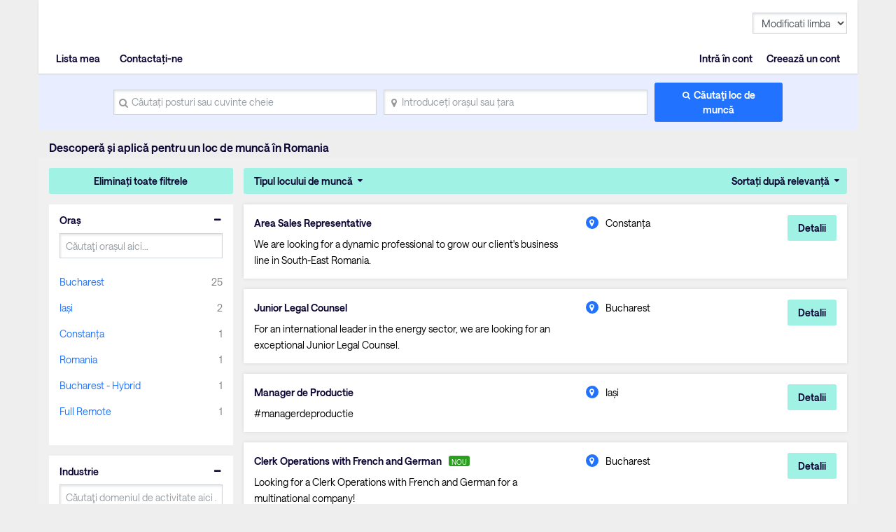

--- FILE ---
content_type: text/html; charset=utf-8
request_url: https://www.hays.ro/locuri-de-munca-cautare?q=&stat=e&location=&jobType=-1
body_size: 143920
content:
<!DOCTYPE html><html lang="en"><head><script src="//consent.trustarc.com/notice?domain=hays.ro&amp;c=teconsent&amp;js=nj&amp;noticeType=bb&amp;gtm=1&amp;text=true&amp;privacypolicylink=https://www.hays.ro/politica-de-confidentialitate&amp;language=ro" async=""></script><script>(function(w,d,s,l,i){w[l]=w[l]||[];w[l].push({'gtm.start':new Date().getTime(),event:'gtm.js'});var f=d.getElementsByTagName(s)[0],j=d.createElement(s),dl=l!='dataLayer'?'&l='+l:'';j.async=true;j.src='//www.googletagmanager.com/gtm.js?id='+i+dl;f.parentNode.insertBefore(j,f);})(window,document,'script','dataLayer','GTM-TNQLSVB');</script>
  <meta charset="utf-8">
  <base href="/">
  <meta name="viewport" content="width=device-width, initial-scale=1">
  <meta name="viewport" content="width=device-width, initial-scale=1, maximum-scale=1,user-scalable=0">

  <link rel="icon" type="image/x-icon" href="https://www9.hays.com/UI/storybook/assets/live/img/favicon.ico">
  <link href="https://fonts.googleapis.com/css?family=Roboto:300,400,500&amp;display=swap" rel="stylesheet">
  <link href="https://fonts.googleapis.com/icon?family=Material+Icons" rel="stylesheet">
  <script src="https://apis.google.com/js/api.js"></script>
  <script src="https://accounts.google.com/gsi/client"></script>
  <script src="https://apis.google.com/js/client.js"></script>
<link rel="stylesheet" href="https://appres2.hays.com/styles.1c90ad888f6ac2f6e184.css"><style ng-transition="serverApp">
/*# sourceMappingURL=[data-uri] */</style><title>Locuri de muncă în Romania | Hays Recruitment Romania</title><style ng-transition="serverApp">
/*# sourceMappingURL=[data-uri] */</style><style ng-transition="serverApp">header .navbar ul ul.headerSection li:last-child {
  position: static;
}
/*# sourceMappingURL=[data-uri] */</style><style ng-transition="serverApp">
/*# sourceMappingURL=[data-uri] */</style><style ng-transition="serverApp">
/*# sourceMappingURL=[data-uri] */</style><style ng-transition="serverApp">
/*# sourceMappingURL=[data-uri] */</style><style ng-transition="serverApp">
/*# sourceMappingURL=[data-uri] */</style><style ng-transition="serverApp">
/*# sourceMappingURL=[data-uri] */</style><style ng-transition="serverApp">
/*# sourceMappingURL=[data-uri] */</style><style ng-transition="serverApp">.activeSearchLink[_ngcontent-sc48] {
  opacity: 1;
  background: #f0f0f0;
}
/*# sourceMappingURL=[data-uri] */</style><style ng-transition="serverApp">
/*# sourceMappingURL=[data-uri] */</style><style ng-transition="serverApp">
/*# sourceMappingURL=[data-uri] */</style><meta property="og:title" content="Locuri de muncă în Romania | Hays Recruitment Romania"><meta name="description" content="Sunteţi în căutarea unui nou loc de muncă în Romania? Hays Recruitment vă poate ajuta să găsiți rolul perfect. Explorați acum cele mai recente locuri de muncă din Romania și"><meta property="og:description" content="Sunteţi în căutarea unui nou loc de muncă în Romania? Hays Recruitment vă poate ajuta să găsiți rolul perfect. Explorați acum cele mai recente locuri de muncă din Romania și"><meta name="author" content="Hays Working for your tomorrow"><meta property="og:url" content="https://www.hays.ro/locuri-de-munca-cautare"><meta property="og:type" content=""><meta property="og:image" content="https://www9.hays.com/UI/storybook/assets/img/hays-og-optimize-image-new.jpg"><meta property="og:image:width" content="382"><meta property="og:image:width" content="200"><link rel="canonical" href="https://www.hays.ro/locuri-de-munca-cautare"></head>
<body><noscript><iframe src="//www.googletagmanager.com/ns.html?id=GTM-TNQLSVB" width="0" height="0" style="display:none;visibility:hidden"></iframe></noscript>
<div class="container">
  <div id="teconsent"></div>
</div>
<div id="consent_blackbar"></div>
  <app-root _nghost-sc16="" ng-version="11.2.14"><div _ngcontent-sc16="" class="thank-you-container"><div _ngcontent-sc16="" class="container search-active"><router-outlet _ngcontent-sc16=""></router-outlet><app-site-locale _nghost-sc54=""><app-header _ngcontent-sc54=""><div><header><div class="row"><div class="col-6 col-md-8"><a id="gtm_hayslogo" href="https://www.hays.ro" class="logo"><img alt="Hays" src="../../assets/images/img_logo_hays.webp"></a></div><div class="col-6 col-md-4 text-right"><!----><a class="menu-mobile"><em>Meniu</em><i class="menu-icon"><span></span><span></span><span></span></i></a></div></div><nav class="navbar"><ul><!----><li class="text-right log-in-out"><a id="gtm_header_rightHeader" class="nav-item nav-link text-right log-in-out register" textcontent="Intră în cont">Intră în cont</a><a id="gtm_header_rightHeader" class="nav-item nav-link text-right log-in-out register" textcontent="Creează un cont">Creează un cont</a><!----></li><!----><li class="home-mobile"><a d="gtm_header_home" class="nav-item nav-link active icon-home" href="https://www.hays.ro">Acasă</a></li><!----><ul class="headerSection"><li class="text-left"><!----><a id="gtm_header_leftHeader" class="nav-item nav-link active icon-saved-jobs" textcontent="Lista mea">Lista mea</a><!----></li><li class="text-left"><!----><a id="gtm_header_leftHeader" class="nav-item nav-link active icon-find-us" textcontent="Contactați-ne">Contactați-ne</a><!----></li><!----></ul><!----><!----><li class="worldwide-mobile"><a class="nav-item nav-link activen icon-worldwide">Prezență globală</a></li><li><!----></li><li class="change-languages"><select class="form-control"><option id="language" value="" textcontent="Modificati limba">Modificati limba</option><option id="language" value="en" textcontent="Engleza">Engleza</option><option id="language" value="ro" textcontent="Romana">Romana</option><!----></select></li><!----></ul></nav><!----><!----></header></div><div><app-search-box _nghost-sc48=""><div _ngcontent-sc48="" class="search-container"><form _ngcontent-sc48="" novalidate="" id="gtm_search_box" class="ng-untouched ng-pristine ng-valid"><div _ngcontent-sc48="" class="form-row align-items-center"><div _ngcontent-sc48="" class="col-sm-12 col-md-4 my-1"><label _ngcontent-sc48="" for="inlineFormInputName" class="sr-only" textcontent="search_placeholder">search_placeholder</label><i _ngcontent-sc48="" class="icon-search"></i><input _ngcontent-sc48="" type="text" autocomplete="off" id="inlineFormInputName" maxlength="100" class="form-control ng-untouched ng-pristine ng-valid" placeholder="Căutați posturi sau cuvinte cheie" value=""><!----><!----></div><div _ngcontent-sc48="" class="col-sm-12 col-md-4 my-1"><label _ngcontent-sc48="" for="inlineFormInputGroupUsername" class="sr-only">Introduceți orașul sau țara</label><i _ngcontent-sc48="" class="icon-location"></i><input _ngcontent-sc48="" type="text" autocomplete="off" id="inlineFormInputGroupUsername" maxlength="100" class="form-control ng-untouched ng-pristine ng-valid" placeholder="Introduceți orașul sau țara" value=""></div><div _ngcontent-sc48="" class="col-sm-12 col-md-2 my-1"><button _ngcontent-sc48="" id="gtm_search_btn" type="submit" class="btn btn-primary btn-block">Căutaţi loc de muncă</button></div></div><!----></form></div></app-search-box><!----><h1 class="header-text-pl">Descoperă și aplică pentru un loc de muncă în Romania</h1><!----></div><!----></app-header><router-outlet _ngcontent-sc54=""></router-outlet><app-jp-search _nghost-sc106=""><!----><section _ngcontent-sc106="" class="job-search-result bg-light-grey"><div _ngcontent-sc106="" class="row"><div _ngcontent-sc106="" class="col-md-3 position-static facet"><app-histogram _ngcontent-sc106="" _nghost-sc70=""><div _ngcontent-sc70="" class="filter-cont"><button _ngcontent-sc70="" id="gtm_histogram_clear_all_filter" class="btn btn-secondary btn-block">Eliminați toate filtrele</button><app-jobtype-filter _ngcontent-sc70="" _nghost-sc69=""><div _ngcontent-sc69="" class="filter-right"><ul _ngcontent-sc69=""><li _ngcontent-sc69=""><ul _ngcontent-sc69=""><!----><li _ngcontent-sc69=""><a _ngcontent-sc69="" id="gtm_showjobtype_filter" href="javascript:void(0)">Tipul locului de muncă</a><!----></li><!----><!----></ul></li><li _ngcontent-sc69="" class="sort"><ul _ngcontent-sc69=""><li _ngcontent-sc69=""><a _ngcontent-sc69="" href="javascript:void(0)" class="sort-relevance">Sortați după relevanță</a><!----><!----><!----></li></ul></li></ul></div></app-jobtype-filter><div _ngcontent-sc70="" class="filter-left"><ul _ngcontent-sc70=""><li _ngcontent-sc70="" class="active"><h5 _ngcontent-sc70="">Oraș</h5><div _ngcontent-sc70=""><div _ngcontent-sc70=""><input _ngcontent-sc70="" class="form-control ng-untouched ng-pristine ng-valid" placeholder="Căutaţi orașul aici…" value=""></div><!----><div _ngcontent-sc70=""><ul _ngcontent-sc70=""><li _ngcontent-sc70=""><a _ngcontent-sc70="" id="gtm_location" textcontent="Bucharest">Bucharest</a><span _ngcontent-sc70="" class="count" textcontent="25">25</span></li><li _ngcontent-sc70=""><a _ngcontent-sc70="" id="gtm_location" textcontent="Iași">Iași</a><span _ngcontent-sc70="" class="count" textcontent="2">2</span></li><li _ngcontent-sc70=""><a _ngcontent-sc70="" id="gtm_location" textcontent="Constanța">Constanța</a><span _ngcontent-sc70="" class="count" textcontent="1">1</span></li><li _ngcontent-sc70=""><a _ngcontent-sc70="" id="gtm_location" textcontent="Romania">Romania</a><span _ngcontent-sc70="" class="count" textcontent="1">1</span></li><li _ngcontent-sc70=""><a _ngcontent-sc70="" id="gtm_location" textcontent="Bucharest - Hybrid">Bucharest - Hybrid</a><span _ngcontent-sc70="" class="count" textcontent="1">1</span></li><li _ngcontent-sc70=""><a _ngcontent-sc70="" id="gtm_location" textcontent="Full Remote">Full Remote</a><span _ngcontent-sc70="" class="count" textcontent="1">1</span></li><!----></ul><!----></div><!----></div><!----></li><li _ngcontent-sc70="" class="active"><h5 _ngcontent-sc70="">Industrie</h5><div _ngcontent-sc70=""><div _ngcontent-sc70=""><input _ngcontent-sc70="" class="form-control ng-untouched ng-pristine ng-valid" placeholder="Căutaţi domeniul de activitate aici …" value=""></div><!----><div _ngcontent-sc70=""><ul _ngcontent-sc70=""><li _ngcontent-sc70=""><a _ngcontent-sc70="" id="gtm_industry" textcontent="Agricultura, Pescuit si Silvicultura">Agricultura, Pescuit si Silvicultura</a><span _ngcontent-sc70="" class="count" textcontent="1">1</span></li><li _ngcontent-sc70=""><a _ngcontent-sc70="" id="gtm_industry" textcontent="Comert si bunuri de consum">Comert si bunuri de consum</a><span _ngcontent-sc70="" class="count" textcontent="2">2</span></li><li _ngcontent-sc70=""><a _ngcontent-sc70="" id="gtm_industry" textcontent="Constructii">Constructii</a><span _ngcontent-sc70="" class="count" textcontent="4">4</span></li><li _ngcontent-sc70=""><a _ngcontent-sc70="" id="gtm_industry" textcontent="Consultanta in afaceri sau in management">Consultanta in afaceri sau in management</a><span _ngcontent-sc70="" class="count" textcontent="1">1</span></li><li _ngcontent-sc70=""><a _ngcontent-sc70="" id="gtm_industry" textcontent="Energie, utilitati si minerit">Energie, utilitati si minerit</a><span _ngcontent-sc70="" class="count" textcontent="2">2</span></li><li _ngcontent-sc70=""><a _ngcontent-sc70="" id="gtm_industry" textcontent="Imobiliare">Imobiliare</a><span _ngcontent-sc70="" class="count" textcontent="2">2</span></li><li _ngcontent-sc70=""><a _ngcontent-sc70="" id="gtm_industry" textcontent="Inginerie">Inginerie</a><span _ngcontent-sc70="" class="count" textcontent="4">4</span></li><li _ngcontent-sc70=""><a _ngcontent-sc70="" id="gtm_industry" textcontent="Legal">Legal</a><span _ngcontent-sc70="" class="count" textcontent="1">1</span></li><li _ngcontent-sc70=""><a _ngcontent-sc70="" id="gtm_industry" textcontent="Productie">Productie</a><span _ngcontent-sc70="" class="count" textcontent="3">3</span></li><li _ngcontent-sc70=""><a _ngcontent-sc70="" id="gtm_industry" textcontent="Sanatate si medicina">Sanatate si medicina</a><span _ngcontent-sc70="" class="count" textcontent="1">1</span></li><!----></ul><a _ngcontent-sc70="" id="gtm_histogram_industry_show_more_less" href="javascript:void(0);" class="show_more_less">Afişaţi mai multe</a><!----></div><!----></div><!----></li><!----></ul></div></div></app-histogram></div><div _ngcontent-sc106="" infinitescroll="" class="col-md-9 job-cont"><app-job-card _ngcontent-sc106="" _nghost-sc73=""><div _ngcontent-sc73="" class="job-results"><button _ngcontent-sc73="" class="mobile-filter btn btn-block btn-secondary">Filtraţi după</button><div _ngcontent-sc73="" class="applied-filters"><!----><!----><!----><!----><!----></div><!----><div _ngcontent-sc73="" class="job-listing"><!----><ul _ngcontent-sc73=""><li _ngcontent-sc73=""><div _ngcontent-sc73="" class="job-container"><div _ngcontent-sc73="" class="job-descp item"><h3 _ngcontent-sc73=""><!----><a _ngcontent-sc73="" id="gtm_job_redirecttodetail" href="https://www.hays.ro/detalii-loc-de-munca/area-sales-representative-constan%25C8%259Ba_1197144?q=&amp;location=&amp;applyId=JOB_5363841&amp;jobSource=HaysGCJ&amp;isSponsored=N&amp;specialismId=&amp;subSpecialismId=&amp;jobName=projects/mineral-balm-174308/tenants/ab5d683d-f9a5-4b85-bfe0-eb74881e24cf/jobs/73154181552054982&amp;lang=ro" textcontent="Area Sales Representative">Area Sales Representative</a><!----><!----><input _ngcontent-sc73="" type="hidden" value="JOB_5363841"></h3><p _ngcontent-sc73="">We are looking for a dynamic professional to grow our client's business line in South-East Romania.</p><div _ngcontent-sc73="" class="sponsored-text">Sponsorizat</div></div><div _ngcontent-sc73="" class="other-job-info item"><p _ngcontent-sc73="" class="location"><i _ngcontent-sc73="" class="icon-location"></i><!----><span _ngcontent-sc73="" textcontent="Constanța">Constanța</span></p><!----></div><div _ngcontent-sc73="" class="action btn-cont"><!----><button _ngcontent-sc73="" id="gtm_job_card_google_view" class="btn btn-secondary view-details">Detalii</button><input _ngcontent-sc73="" type="hidden" value="JOB_5363841"></div></div></li><li _ngcontent-sc73=""><div _ngcontent-sc73="" class="job-container"><div _ngcontent-sc73="" class="job-descp item"><h3 _ngcontent-sc73=""><!----><a _ngcontent-sc73="" id="gtm_job_redirecttodetail" href="https://www.hays.ro/detalii-loc-de-munca/junior-legal-counsel-bucharest_1197292?q=&amp;location=&amp;applyId=JOB_5365979&amp;jobSource=HaysGCJ&amp;isSponsored=N&amp;specialismId=&amp;subSpecialismId=&amp;jobName=projects/mineral-balm-174308/tenants/ab5d683d-f9a5-4b85-bfe0-eb74881e24cf/jobs/93273432937898694&amp;lang=ro" textcontent="Junior Legal Counsel">Junior Legal Counsel</a><!----><!----><input _ngcontent-sc73="" type="hidden" value="JOB_5365979"></h3><p _ngcontent-sc73="">For an international leader in the energy sector, we are looking for an exceptional Junior Legal Counsel.</p><div _ngcontent-sc73="" class="sponsored-text">Sponsorizat</div></div><div _ngcontent-sc73="" class="other-job-info item"><p _ngcontent-sc73="" class="location"><i _ngcontent-sc73="" class="icon-location"></i><!----><span _ngcontent-sc73="" textcontent="Bucharest">Bucharest</span></p><!----></div><div _ngcontent-sc73="" class="action btn-cont"><!----><button _ngcontent-sc73="" id="gtm_job_card_google_view" class="btn btn-secondary view-details">Detalii</button><input _ngcontent-sc73="" type="hidden" value="JOB_5365979"></div></div></li><li _ngcontent-sc73=""><div _ngcontent-sc73="" class="job-container"><div _ngcontent-sc73="" class="job-descp item"><h3 _ngcontent-sc73=""><!----><a _ngcontent-sc73="" id="gtm_job_redirecttodetail" href="https://www.hays.ro/detalii-loc-de-munca/manager-de-productie--ia%25C8%2599i_1193547?q=&amp;location=&amp;applyId=JOB_5329541&amp;jobSource=HaysGCJ&amp;isSponsored=N&amp;specialismId=&amp;subSpecialismId=&amp;jobName=projects/mineral-balm-174308/tenants/ab5d683d-f9a5-4b85-bfe0-eb74881e24cf/jobs/133929605709865670&amp;lang=ro" textcontent="Manager de Productie">Manager de Productie</a><!----><!----><input _ngcontent-sc73="" type="hidden" value="JOB_5329541"></h3><p _ngcontent-sc73="">#managerdeproductie</p><div _ngcontent-sc73="" class="sponsored-text">Sponsorizat</div></div><div _ngcontent-sc73="" class="other-job-info item"><p _ngcontent-sc73="" class="location"><i _ngcontent-sc73="" class="icon-location"></i><!----><span _ngcontent-sc73="" textcontent="Iași">Iași</span></p><!----></div><div _ngcontent-sc73="" class="action btn-cont"><!----><button _ngcontent-sc73="" id="gtm_job_card_google_view" class="btn btn-secondary view-details">Detalii</button><input _ngcontent-sc73="" type="hidden" value="JOB_5329541"></div></div></li><li _ngcontent-sc73=""><div _ngcontent-sc73="" class="job-container"><div _ngcontent-sc73="" class="job-descp item"><h3 _ngcontent-sc73=""><!----><a _ngcontent-sc73="" id="gtm_job_redirecttodetail" href="https://www.hays.ro/detalii-loc-de-munca/clerk-operations-with-french-and-german--bucharest_1197511?q=&amp;location=&amp;applyId=JOB_5368475&amp;jobSource=HaysGCJ&amp;isSponsored=N&amp;specialismId=&amp;subSpecialismId=&amp;jobName=projects/mineral-balm-174308/tenants/ab5d683d-f9a5-4b85-bfe0-eb74881e24cf/jobs/94137973347361478&amp;lang=ro" textcontent="Clerk Operations with French and German">Clerk Operations with French and German</a><!----><em _ngcontent-sc73="" class="new-job">NOU</em><!----><input _ngcontent-sc73="" type="hidden" value="JOB_5368475"></h3><p _ngcontent-sc73="">Looking for a Clerk Operations with French and German for a multinational company!</p><div _ngcontent-sc73="" class="sponsored-text">Sponsorizat</div></div><div _ngcontent-sc73="" class="other-job-info item"><p _ngcontent-sc73="" class="location"><i _ngcontent-sc73="" class="icon-location"></i><!----><span _ngcontent-sc73="" textcontent="Bucharest">Bucharest</span></p><!----></div><div _ngcontent-sc73="" class="action btn-cont"><!----><button _ngcontent-sc73="" id="gtm_job_card_google_view" class="btn btn-secondary view-details">Detalii</button><input _ngcontent-sc73="" type="hidden" value="JOB_5368475"></div></div></li><li _ngcontent-sc73=""><div _ngcontent-sc73="" class="job-container"><div _ngcontent-sc73="" class="job-descp item"><h3 _ngcontent-sc73=""><!----><a _ngcontent-sc73="" id="gtm_job_redirecttodetail" href="https://www.hays.ro/detalii-loc-de-munca/senior-developer-bucharest_1196450?q=&amp;location=&amp;applyId=JOB_5368424&amp;jobSource=HaysGCJ&amp;isSponsored=N&amp;specialismId=&amp;subSpecialismId=&amp;jobName=projects/mineral-balm-174308/tenants/ab5d683d-f9a5-4b85-bfe0-eb74881e24cf/jobs/88242598157656774&amp;lang=ro" textcontent="Senior Developer">Senior Developer</a><!----><!----><input _ngcontent-sc73="" type="hidden" value="JOB_5368424"></h3><p _ngcontent-sc73="">Senior Developer</p><div _ngcontent-sc73="" class="sponsored-text">Sponsorizat</div></div><div _ngcontent-sc73="" class="other-job-info item"><p _ngcontent-sc73="" class="location"><i _ngcontent-sc73="" class="icon-location"></i><!----><span _ngcontent-sc73="" textcontent="Bucharest">Bucharest</span></p><!----></div><div _ngcontent-sc73="" class="action btn-cont"><!----><button _ngcontent-sc73="" id="gtm_job_card_google_view" class="btn btn-secondary view-details">Detalii</button><input _ngcontent-sc73="" type="hidden" value="JOB_5368424"></div></div></li><li _ngcontent-sc73=""><div _ngcontent-sc73="" class="job-container"><div _ngcontent-sc73="" class="job-descp item"><h3 _ngcontent-sc73=""><!----><a _ngcontent-sc73="" id="gtm_job_redirecttodetail" href="https://www.hays.ro/detalii-loc-de-munca/business-and-brand-development-manager-bucharest_1196006?q=&amp;location=&amp;applyId=JOB_5359977&amp;jobSource=HaysGCJ&amp;isSponsored=N&amp;specialismId=&amp;subSpecialismId=&amp;jobName=projects/mineral-balm-174308/tenants/ab5d683d-f9a5-4b85-bfe0-eb74881e24cf/jobs/89566074613179078&amp;lang=ro" textcontent="Business and Brand development manager">Business and Brand development manager</a><!----><!----><input _ngcontent-sc73="" type="hidden" value="JOB_5359977"></h3><p _ngcontent-sc73="">Business &amp; Brand Development Manager</p><div _ngcontent-sc73="" class="sponsored-text">Sponsorizat</div></div><div _ngcontent-sc73="" class="other-job-info item"><p _ngcontent-sc73="" class="location"><i _ngcontent-sc73="" class="icon-location"></i><!----><span _ngcontent-sc73="" textcontent="Bucharest">Bucharest</span></p><!----></div><div _ngcontent-sc73="" class="action btn-cont"><!----><button _ngcontent-sc73="" id="gtm_job_card_google_view" class="btn btn-secondary view-details">Detalii</button><input _ngcontent-sc73="" type="hidden" value="JOB_5359977"></div></div></li><li _ngcontent-sc73=""><div _ngcontent-sc73="" class="job-container"><div _ngcontent-sc73="" class="job-descp item"><h3 _ngcontent-sc73=""><!----><a _ngcontent-sc73="" id="gtm_job_redirecttodetail" href="https://www.hays.ro/detalii-loc-de-munca/o-m-tehnician-%2528renewable-energy%2529-bucharest_1190244?q=&amp;location=&amp;applyId=JOB_5307462&amp;jobSource=HaysGCJ&amp;isSponsored=N&amp;specialismId=&amp;subSpecialismId=&amp;jobName=projects/mineral-balm-174308/tenants/ab5d683d-f9a5-4b85-bfe0-eb74881e24cf/jobs/115502473191269062&amp;lang=ro" textcontent="O&amp;M Tehnician (Renewable energy)">O&amp;M Tehnician (Renewable energy)</a><!----><!----><input _ngcontent-sc73="" type="hidden" value="JOB_5307462"></h3><p _ngcontent-sc73="">For our client, international leader in energy sector, we are looking for an O&amp;M Technician.</p><div _ngcontent-sc73="" class="sponsored-text">Sponsorizat</div></div><div _ngcontent-sc73="" class="other-job-info item"><p _ngcontent-sc73="" class="location"><i _ngcontent-sc73="" class="icon-location"></i><!----><span _ngcontent-sc73="" textcontent="Bucharest">Bucharest</span></p><!----></div><div _ngcontent-sc73="" class="action btn-cont"><!----><button _ngcontent-sc73="" id="gtm_job_card_google_view" class="btn btn-secondary view-details">Detalii</button><input _ngcontent-sc73="" type="hidden" value="JOB_5307462"></div></div></li><li _ngcontent-sc73=""><div _ngcontent-sc73="" class="job-container"><div _ngcontent-sc73="" class="job-descp item"><h3 _ngcontent-sc73=""><!----><a _ngcontent-sc73="" id="gtm_job_redirecttodetail" href="https://www.hays.ro/detalii-loc-de-munca/supply-chain-manager-ia%25C8%2599i_1197106?q=&amp;location=&amp;applyId=JOB_5368442&amp;jobSource=HaysGCJ&amp;isSponsored=N&amp;specialismId=&amp;subSpecialismId=&amp;jobName=projects/mineral-balm-174308/tenants/ab5d683d-f9a5-4b85-bfe0-eb74881e24cf/jobs/117618035568583366&amp;lang=ro" textcontent="Supply Chain Manager">Supply Chain Manager</a><!----><em _ngcontent-sc73="" class="new-job">NOU</em><!----><input _ngcontent-sc73="" type="hidden" value="JOB_5368442"></h3><p _ngcontent-sc73="">Looking for an experienced Supply Chain Manager for a manufacturing company in Iasi.</p><div _ngcontent-sc73="" class="sponsored-text">Sponsorizat</div></div><div _ngcontent-sc73="" class="other-job-info item"><p _ngcontent-sc73="" class="location"><i _ngcontent-sc73="" class="icon-location"></i><!----><span _ngcontent-sc73="" textcontent="Iași">Iași</span></p><!----></div><div _ngcontent-sc73="" class="action btn-cont"><!----><button _ngcontent-sc73="" id="gtm_job_card_google_view" class="btn btn-secondary view-details">Detalii</button><input _ngcontent-sc73="" type="hidden" value="JOB_5368442"></div></div></li><li _ngcontent-sc73=""><div _ngcontent-sc73="" class="job-container"><div _ngcontent-sc73="" class="job-descp item"><h3 _ngcontent-sc73=""><!----><a _ngcontent-sc73="" id="gtm_job_redirecttodetail" href="https://www.hays.ro/detalii-loc-de-munca/accountant-bucharest_1197150?q=&amp;location=&amp;applyId=JOB_5367212&amp;jobSource=HaysGCJ&amp;isSponsored=N&amp;specialismId=&amp;subSpecialismId=&amp;jobName=projects/mineral-balm-174308/tenants/ab5d683d-f9a5-4b85-bfe0-eb74881e24cf/jobs/91373914931765958&amp;lang=ro" textcontent="Accountant">Accountant</a><!----><!----><input _ngcontent-sc73="" type="hidden" value="JOB_5367212"></h3><p _ngcontent-sc73="">Looking for an Accountant!</p><div _ngcontent-sc73="" class="sponsored-text">Sponsorizat</div></div><div _ngcontent-sc73="" class="other-job-info item"><p _ngcontent-sc73="" class="location"><i _ngcontent-sc73="" class="icon-location"></i><!----><span _ngcontent-sc73="" textcontent="Bucharest">Bucharest</span></p><!----></div><div _ngcontent-sc73="" class="action btn-cont"><!----><button _ngcontent-sc73="" id="gtm_job_card_google_view" class="btn btn-secondary view-details">Detalii</button><input _ngcontent-sc73="" type="hidden" value="JOB_5367212"></div></div></li><li _ngcontent-sc73=""><div _ngcontent-sc73="" class="job-container"><div _ngcontent-sc73="" class="job-descp item"><h3 _ngcontent-sc73=""><!----><a _ngcontent-sc73="" id="gtm_job_redirecttodetail" href="https://www.hays.ro/detalii-loc-de-munca/project-manager-romania_1196941?q=&amp;location=&amp;applyId=JOB_5368447&amp;jobSource=HaysGCJ&amp;isSponsored=N&amp;specialismId=&amp;subSpecialismId=&amp;jobName=projects/mineral-balm-174308/tenants/ab5d683d-f9a5-4b85-bfe0-eb74881e24cf/jobs/90099492908344006&amp;lang=ro" textcontent="Project Manager">Project Manager</a><!----><em _ngcontent-sc73="" class="new-job">NOU</em><!----><input _ngcontent-sc73="" type="hidden" value="JOB_5368447"></h3><p _ngcontent-sc73="">Looking for an experienced Road Infrastructure Project Manager for a Turkish company.</p><div _ngcontent-sc73="" class="sponsored-text">Sponsorizat</div></div><div _ngcontent-sc73="" class="other-job-info item"><p _ngcontent-sc73="" class="location"><i _ngcontent-sc73="" class="icon-location"></i><!----><span _ngcontent-sc73="" textcontent="Romania">Romania</span></p><!----></div><div _ngcontent-sc73="" class="action btn-cont"><!----><button _ngcontent-sc73="" id="gtm_job_card_google_view" class="btn btn-secondary view-details">Detalii</button><input _ngcontent-sc73="" type="hidden" value="JOB_5368447"></div></div></li><!----></ul><!----><!----></div><!----></div></app-job-card><!----></div></div></section></app-jp-search><!----><app-footer _ngcontent-sc54="" _nghost-sc53=""><app-jp-widgetlist _ngcontent-sc53="" _nghost-sc51=""><!----></app-jp-widgetlist><!----><div _ngcontent-sc53="" class="footer"><div _ngcontent-sc53="" id="footerElementsContainer" class="footer-elements-wrapper"><nav _ngcontent-sc53="" class="navbar"><!----><a _ngcontent-sc53="" class="nav-item nav-link" id="gtm_footer_Vizualizaţi prima pagină a site-ului" href="https://www.hays.ro/" textcontent="Vizualizaţi prima pagină a site-ului">Vizualizaţi prima pagină a site-ului</a><a _ngcontent-sc53="" class="nav-item nav-link" id="gtm_footer_Termeni" href="https://www.hays.ro/termene-si-conditii" textcontent="Termeni">Termeni</a><a _ngcontent-sc53="" class="nav-item nav-link" id="gtm_footer_Confidenţialitate" href="https://www.hays.ro/politica-de-confidentialitate" textcontent="Confidenţialitate">Confidenţialitate</a><a _ngcontent-sc53="" class="nav-item nav-link" id="gtm_footer_© Hays plc 2025." href="https://www.hays.ro/en/general-content/HAYS_437249?ver=d" textcontent="© Hays plc 2025.">© Hays plc 2025.</a><!----></nav><app-play-store _ngcontent-sc53="" _nghost-sc52=""><!----></app-play-store></div><!----><!----></div><!----></app-footer></app-site-locale><!----></div></div></app-root>
  <link>
<script src="https://appres2.hays.com/runtime.8c5040a8a21ef29102e8.js" defer=""></script><script src="https://appres2.hays.com/polyfills-es5.0e5601b39fa0d1da6fb9.js" nomodule="" defer=""></script><script src="https://appres2.hays.com/polyfills.47f7321a253ea8807a3a.js" defer=""></script><script src="https://appres2.hays.com/scripts.fc62175962199a69ab0d.js" defer=""></script><script src="https://appres2.hays.com/main.c9dae87695a4cdc563b2.js" defer=""></script>

<script id="serverApp-state" type="application/json">{&q;transfer-translate-ro_RO&q;:{&q;page_title&q;:&q;Hays Working for your tomorrow&q;,&q;home_subTitle&q;:&q;&q;,&q;home_title&q;:&q;&q;,&q;salary&q;:&q;Salariu&q;,&q;find_us&q;:&q;&q;,&q;my_searches&q;:&q;Căutările mele&q;,&q;logIn&q;:&q;Intraţi în cont&q;,&q;signOut&q;:&q;Delogare&q;,&q;signIn&q;:&q;Conectaţi-vă&q;,&q;home&q;:&q;Acasă&q;,&q;salary_calculator&q;:&q;&q;,&q;my_notes&q;:&q;&q;,&q;my_shortlist&q;:&q;Locuri de muncă salvate&q;,&q;last_search_for&q;:&q;&q;,&q;user_pass_incorrect_text&q;:&q;Ne pare rău, dar numele de utilizator sau parola sunt incorecte&q;,&q;search_placeholder&q;:&q;e.g. Accounts Assistant&q;,&q;saved_searches_emptyText&q;:&q;Nu aţi salvat nicio căutare&q;,&q;saved_job_emptyText&q;:&q;Nu aţi salvat niciun loc de muncă&q;,&q;login_title&q;:&q;&q;,&q;login_forgotten_password&q;:&q;Ai uitat parola? / Creează o parolă nouă.&q;,&q;login_usernameLabel&q;:&q;Nume utilizator/Adresă de e-mail&q;,&q;job_pay_label&q;:&q;Plată&q;,&q;search_job_tooltip&q;:&q;&q;,&q;register_job_tooltip&q;:&q;&q;,&q;login_passLabel&q;:&q;Parolă&q;,&q;submit_button&q;:&q;Trimiteţi&q;,&q;flexible_working_header&q;:&q;Flexible Working&q;,&q;job_type_label&q;:&q;Tipul locului de muncă&q;,&q;job_industry_label&q;:&q;Industrie&q;,&q;job_location_label&q;:&q;Oraș&q;,&q;job_specialism_label&q;:&q;Domeniu&q;,&q;job_ref_label&q;:&q;Referinţă&q;,&q;job_apply_label&q;:&q;Aplicaţi acum&q;,&q;google_sort_relevence&q;:&q;Sortați după relevanță&q;,&q;annnual_salary&q;:&q;&q;,&q;day_rate&q;:&q;&q;,&q;hour_rate&q;:&q;&q;,&q;monthly_rate&q;:&q;&q;,&q;talk_to_consultant_label&q;:&q;Discutaţi cu un expert&q;,&q;job_microsite_text&q;:&q;Pentru mai multe detalii sau pentru a vizualiza mai multe locuri de muncă în cadrul acestei organizaţii vă rugăm să accesaţi site-ul nostru dedicat recrutării.&q;,&q;make_note_title&q;:&q;&q;,&q;leave_comment_placeholder&q;:&q;&q;,&q;share_job_text&q;:&q;Distribuiţi loc de muncă&q;,&q;similar_jobs_to&q;:&q;Locuri de muncă similare cu&q;,&q;post_text&q;:&q;&q;,&q;save_text_label&q;:&q;Salvaţi&q;,&q;anonymous_text&q;:&q;&q;,&q;bookmarked_tooltip&q;:&q;Aţi salvat ca favorit&q;,&q;bookmark_this_tooltip&q;:&q;Doriţi să salvaţi ca favorit?&q;,&q;search_result_breadcrumb&q;:&q;Rezultatele căutării&q;,&q;job_desc_breadcrumb&q;:&q;Loc de muncă&q;,&q;job_apply_breadcrumb&q;:&q;Aplicaţi&q;,&q;telephone&q;:&q;Telefon&q;,&q;talk_to_text1&q;:&q;Discutaţi cu&q;,&q;talk_to_text2&q;:&q;consultantul specializat&q;,&q;talk_to_text3&q;:&q;care îşi desfăşoară activitatea în sediul&q;,&q;left_Toggle_search_Label&q;:&q;&q;,&q;left_Toggle_filter_Label&q;:&q;Filtru&q;,&q;right_Toggle_menu_Label&q;:&q;Meniu&q;,&q;error_strapline1&q;:&q;&q;,&q;error_click_here&q;:&q;&q;,&q;error_strapline2&q;:&q;&q;,&q;forgot_password_page_title&q;:&q;Aţi uitat parola - Hays Working for your tomorrow&q;,&q;forgot_password&q;:&q;Aţi uitat parola&q;,&q;fp_username_placeholder&q;:&q;&q;,&q;pass_sent_to_email_text&q;:&q;&q;,&q;account_doesnt_exist_text&q;:&q;&q;,&q;please_try_again_text&q;:&q;&q;,&q;job_apply_page_title&q;:&q;Aplicaţi - Hays Working for your tomorrow&q;,&q;Apply_with_existing_heading&q;:&q;&q;,&q;apply_with_email_heading&q;:&q;&q;,&q;enter_email_label&q;:&q;Introduceţi adresa de e-mail&q;,&q;enter_email_placeholder&q;:&q;Introduceţi adresa de e-mail&q;,&q;invalid_email_msg&q;:&q;Vă rugăm să introduceţi o adresă de e-mail validă&q;,&q;upload_cv_heading&q;:&q;Încărcaţi CV-ul&q;,&q;invalid_cv_msg&q;:&q;Vă rugăm să încărcaţi CV-ul în unul din următoarele formate: .doc .docx .rtf .txt .pdf only (Dimensiunea maximă admisă 2MB)&q;,&q;invalid_cv_msg1&q;:&q;&q;,&q;policy_diclaimer1&q;:&q;&q;,&q;policy_diclaimer2&q;:&q;&q;,&q;policy_diclaimer3&q;:&q;&q;,&q;policy_diclaimer4&q;:&q;&q;,&q;policy_diclaimer5&q;:&q;&q;,&q;policy_diclaimer6&q;:&q;&q;,&q;policy_diclaimer7&q;:&q;&q;,&q;apply_button_text&q;:&q;&q;,&q;apply_button_text_disabled&q;:&q;Aţi aplicat deja&q;,&q;cancel_button_text&q;:&q;&q;,&q;previously_used_cv_heading&q;:&q;&q;,&q;view_cv&q;:&q;Vizualizaţi CV&q;,&q;attach_cv_from&q;:&q;&q;,&q;dropbox_text&q;:&q;Dropbox&q;,&q;gdrive_text&q;:&q;Google Drive&q;,&q;hard_disk_text&q;:&q;Drive local&q;,&q;enter_first_name&q;:&q;Prenume&q;,&q;enter_first_name_placeholder&q;:&q;Prenume&q;,&q;invalid_first_name_msg&q;:&q;Introduceţi prenumele&q;,&q;enter_last_name&q;:&q;Numele de familie&q;,&q;enter_last_name_placeholder&q;:&q;Numele de familie&q;,&q;invalid_last_name_msg&q;:&q;Vă rugăm să introduceţi numele de familie&q;,&q;back_msg&q;:&q;Înapoi&q;,&q;choose_dropbox&q;:&q;Selectaţi &q;,&q;cancel_dropbox&q;:&q;Anulaţi&q;,&q;shortlist_page_title&q;:&q;Lista mea &q;,&q;saved_search_page_title&q;:&q;&q;,&q;salary_calculator_page_title&q;:&q;&q;,&q;job_title_label&q;:&q;&q;,&q;location_label&q;:&q;&q;,&q;search_jobs&q;:&q;&q;,&q;check_button_text&q;:&q;&q;,&q;check_again_button_text&q;:&q;&q;,&q;searching_text&q;:&q;&q;,&q;salary_trend_for_text&q;:&q;&q;,&q;over_last_text&q;:&q;&q;,&q;months_text&q;:&q;&q;,&q;required_specify_text&q;:&q;&q;,&q;required_text&q;:&q;&q;,&q;jobs_in_text&q;:&q;&q;,&q;loading_text&q;:&q;Se incarcă&q;,&q;salary_dist_for_text&q;:&q;&q;,&q;search_returned_no_results_terms&q;:&q;&q;,&q;search_returned_no_results&q;:&q;&q;,&q;salary_title_place_holder&q;:&q;&q;,&q;salary_location_place_holder&q;:&q;&q;,&q;per_within_salary_text&q;:&q;&q;,&q;powered_by_text&q;:&q;&q;,&q;adzuna_api_text&q;:&q;&q;,&q;continue_text&q;:&q;Continuaţi&q;,&q;Bookmark_this_text&q;:&q;&q;,&q;language_preference_text&q;:&q;&q;,&q;your_language_preference_text&q;:&q;&q;,&q;no_language_options&q;:&q;&q;,&q;for_text&q;:&q;&q;,&q;are_in_the_text&q;:&q;&q;,&q;range_text&q;:&q;&q;,&q;my_profile_page_title&q;:&q;Profilul meu-Hays Working for your tomorrow&q;,&q;upcoming_interviews&q;:&q;Interviuri viitoare&q;,&q;address_label&q;:&q;Adresă&q;,&q;interview_address_map_title&q;:&q;&q;,&q;consultant_phone_label&q;:&q;Număr de contact consultant&q;,&q;no_upcoming_interview_text&q;:&q;Nu există interviuri viitoare&q;,&q;interview_cv_tips&q;:&q;RECOMANDĂRI PENTRU INTERVIU ŞI REDACTAREA CV-ULUI&q;,&q;interview_advice_link_text&q;:&q;Consultaţi sfaturile noastre pentru un interviu de succes&q;,&q;view_cv_tips_link_text&q;:&q;Consultaţi recomandările noastre pentru redactarea unui CV&q;,&q;please_signin_text&q;:&q;&q;,&q;please_signin_text1&q;:&q;&q;,&q;app_history_note_text&q;:&q;Vă rugăm să aveţi în vedere că link-ul locului de muncă nu va mai fi afişat în momentul în care locul de muncă nu mai este disponibil.&q;,&q;app_history_not_found_text&q;:&q;Nu aţi aplicat la niciun loc de muncă&q;,&q;applied_text&q;:&q;Aplicat&q;,&q;at_text&q;:&q;la&q;,&q;recent_history_text&q;:&q;LOCURI DE MUNCĂ LA CARE AŢI APLICAT RECENT&q;,&q;interview_tips&q;:&q;&q;,&q;interview_date_label&q;:&q;Dată&q;,&q;interview_job_label&q;:&q;Denumire loc de muncă&q;,&q;interview_time_label&q;:&q;Data interviului&q;,&q;consultant_name_label&q;:&q;Numele consultantului&q;,&q;my_notes_page_title&q;:&q;&q;,&q;my_notes_empty_text&q;:&q;&q;,&q;my_notes_view_job&q;:&q;&q;,&q;job_detail_page_title&q;:&q;Detalii loc de muncă - Hays Working for your tomorrow&q;,&q;thank_you_text&q;:&q;Mulțumim pentru candidatura trimisă pentru poziția de&q;,&q;thank_you_text1&q;:&q;MULŢUMIM&q;,&q;relevant_jobs_text&q;:&q;&q;,&q;applied_for_text&q;:&q;Un e-mail de confirmare va fi trimis către dumneavoastră&q;,&q;applied_for_text1&q;:&q;&q;,&q;cv_tips_text&q;:&q;&q;,&q;expert_cv_advice_text&q;:&q;&q;,&q;cv_advice_subtext&q;:&q;&q;,&q;office_locator_page_title&q;:&q;Localizare sediu - Hays Working for your tomorrow&q;,&q;your_nearest_offices&q;:&q;Cel mai apropiat birou Hays&q;,&q;offices_near_text&q;:&q;Locaţii aproape de&q;,&q;miles_text&q;:&q;kilometri&q;,&q;phone_text&q;:&q;Număr de contact&q;,&q;sector_text&q;:&q;Sector&q;,&q;view_on_google&q;:&q;Vizualizaţi în Google Maps&q;,&q;no_results_found&q;:&q;Niciun rezultat generat&q;,&q;search_again&q;:&q;Căutaţi din nou&q;,&q;find_nearest_office&q;:&q;Găsiţi cel mai apropiat birou&q;,&q;office_location_placeholder&q;:&q;&q;,&q;find_near_me&q;:&q;Găsiţi în apropiere&q;,&q;select_auto_message&q;:&q;&q;,&q;job_not_available_search&q;:&q;&q;,&q;job_not_available_search_again&q;:&q;&q;,&q;search_result_page_title&q;:&q;&q;,&q;refine_your_search&q;:&q;&q;,&q;job_type_permanent_tab&q;:&q;&q;,&q;job_type_temporary_tab&q;:&q;&q;,&q;job_type_contract_tab&q;:&q;&q;,&q;hourly_salary&q;:&q;&q;,&q;daily_salary&q;:&q;&q;,&q;result_per_page_text&q;:&q;&q;,&q;sponsored_text&q;:&q;Sponsorizat&q;,&q;no_result_text&q;:&q;&q;,&q;no_result_text1&q;:&q;&q;,&q;login_form_register_text&q;:&q;&q;,&q;login_form_register_text1&q;:&q;&q;,&q;login_form_register_text2&q;:&q;sau&q;,&q;login_form_register_text3&q;:&q;&q;,&q;forgotten_your_password&q;:&q;Doriți să vă creați un cont nou sau ați uitat parola?&q;,&q;job_not_available&q;:&q;&q;,&q;Would_you_like_to&q;:&q;&q;,&q;return_to_search&q;:&q;&q;,&q;view_google_link&q;:&q;&q;,&q;footer_copyright_tooltip&q;:&q;&q;,&q;footer_viewsite&q;:&q;&q;,&q;footer_viewsite_tooltip&q;:&q;&q;,&q;footer_privacy&q;:&q;&q;,&q;footer_copyright&q;:&q;&q;,&q;footer_terms&q;:&q;&q;,&q;footer_change_language&q;:&q;&q;,&q;cookie_message_text&q;:&q;&q;,&q;cookie_message_text1&q;:&q;&q;,&q;cookie_message_text2&q;:&q;&q;,&q;cookie_message_text3&q;:&q;&q;,&q;my_interviews&q;:&q;&q;,&q;no_past_interviews&q;:&q;&q;,&q;link_to_past_interviews&q;:&q;&q;,&q;give_feedback_key&q;:&q;&q;,&q;give_feedback_link&q;:&q;&q;,&q;remove_comment_msg_text&q;:&q;&q;,&q;remove_comment_ok&q;:&q;&q;,&q;remove_comment_cancel&q;:&q;&q;,&q;distance_unit&q;:&q;kilometri&q;,&q;domain_code&q;:&q;&q;,&q;host_name&q;:&q;&q;,&q;change_password&q;:&q;Schimbaţi parola&q;,&q;cp_current_password_placeholder&q;:&q;Parola actuală&q;,&q;cp_changed_password_placeholder&q;:&q;Noua parolă&q;,&q;cp_confirm_password_placeholder&q;:&q;Confirmaţi noua parolă&q;,&q;change_password_page_title&q;:&q;Schimbaţi parola - Hays Working for your tomorrow&q;,&q;password_do_not_match&q;:&q;&q;,&q;password_criteria_text&q;:&q;&q;,&q;incorrect_old_password&q;:&q;Vă rugăm să vă asiguraţi că parola introdusă este corectă&q;,&q;password_change_success_text&q;:&q;Parola dumneavoastră a fost schimbată cu succes&q;,&q;password_blank_text&q;:&q;Toate câmpurile de mai sus sunt obligatorii&q;,&q;error_page_sorry_message&q;:&q;Ne pare rau, dar pagina căutată nu poate fi gasită&q;,&q;error_message_forbidden&q;:&q;&q;,&q;error_message_unavailable&q;:&q;Ne cerem scuze, dar site-ul nu funcţionează în acest moment. Lucrăm intens la rezolvarea situaţiei&q;,&q;error_message_internal_error&q;:&q;Ne cerem scuze, dar site-ul nu funcţionează în acest moment. Lucrăm intens la rezolvarea situaţiei&q;,&q;find_near_me_title_text&q;:&q;Indentificaţi cel mai apropiat oraş&q;,&q;most_recent_heading&q;:&q;Cel mai recent&q;,&q;clear_all_text&q;:&q;Stergeţi tot&q;,&q;viewed_jobs_text&q;:&q;Locuri de muncă vizualizate&q;,&q;no_recent_searches&q;:&q;Nu există căutări recente&q;,&q;no_recent_viewed_jobs&q;:&q;Nu există locuri de muncă vizualizate recent&q;,&q;policy_validation_error&q;:&q;Vă rugăm să acceptaţi termenii şi condiţiile&q;,&q;selected_file&q;:&q;Document selectat: &q;,&q;js_getting_started&q;:&q;&q;,&q;js_widget_few_seconds_ago&q;:&q;&q;,&q;js_searching_text&q;:&q;&q;,&q;js_applying_text&q;:&q;&q;,&q;folder_text&q;:&q;Folder&q;,&q;title_text&q;:&q;Titlu&q;,&q;modified_text&q;:&q;Modificat&q;,&q;error_occured&q;:&q;A apărut o eroare. Vă rugăm să încercaţi din nou.&q;,&q;js_loading_text_dropbox&q;:&q;&q;,&q;location_placeholder&q;:&q;&q;,&q;search_button_text&q;:&q;Căutaţi loc de muncă&q;,&q;saved_searches_in&q;:&q;&q;,&q;job_type_all_tab&q;:&q;&q;,&q;change_email_page_title&q;:&q;Schimbaţi adresa de e-mail- Hays Working for your tomorrow&q;,&q;change_email&q;:&q;Schimbaţi adresa de e-mail&q;,&q;email_do_not_match&q;:&q;Adresa de e-mail introdusă este incorectă&q;,&q;email_blank_text&q;:&q;Toate câmpurile de mai sus sunt obligatorii&q;,&q;email_criteria_text&q;:&q;&q;,&q;ce_current_email_placeholder&q;:&q;Introduceţi noua adresă de e-mail &q;,&q;ce_changed_email_placeholder&q;:&q;Confirmaţi adresa de e-mail&q;,&q;ce_confirm_password_placeholder&q;:&q;Reintroduceţi parola&q;,&q;email_change_success_text&q;:&q;Adresa de e-mail a fost actualizată cu succes. Vă rugăm să vă logaţi din nou pentru a confirma modificările.&q;,&q;existing_old_email&q;:&q;Adresa de e-mail introdusă este deja înregistrată. Vă rugăm să introduceţi o adresă de e-mail diferită.&q;,&q;incorrect_old_email_password&q;:&q;&q;,&q;select_location_watermark_text&q;:&q;&q;,&q;saved_search_already_Exists&q;:&q;&q;,&q;saved_search_delete_confirmation&q;:&q;&q;,&q;bookmark_delete_confirmation&q;:&q;Sunteţi sigur că doriţi să eliminaţi acest element?&q;,&q;js_multi_locations_selected_text&q;:&q;&q;,&q;view_filter&q;:&q;&q;,&q;dropdown_value&q;:&q;&q;,&q;to&q;:&q;&q;,&q;whats_your_emailId&q;:&q;Introduceţi adresa de e-mail&q;,&q;enter_password_placeholder&q;:&q;Introduceţi parola&q;,&q;password_validation_msg&q;:&q;&q;,&q;upload_cv_apply_txt&q;:&q;&q;,&q;create_cv_apply_txt&q;:&q;&q;,&q;job_application_heading&q;:&q;&q;,&q;apply_without_login&q;:&q;&q;,&q;select_existing_cv_heading&q;:&q;&q;,&q;select_existing_cv_subheading&q;:&q;Selectaţi din opţiunile utilizate anterior:&q;,&q;select_cv_button_txt&q;:&q;Selectaţi&q;,&q;mission_handicap_image&q;:&q;&q;,&q;mission_handicap_text&q;:&q;Hays încurajează angajarea persoanelor cu dizabilităţi&q;,&q;back_text&q;:&q;Înapoi&q;,&q;next_button_text&q;:&q;&q;,&q;enter_password_label&q;:&q;Introduceţi parola&q;,&q;email_example_placeholder&q;:&q;jon@hays.com&q;,&q;select_sector_text&q;:&q;Selectaţi din listă&q;,&q;invalid_specialism_msg&q;:&q;Vă rugăm să alegeţi un sector&q;,&q;invalid_office_msg&q;:&q;Vă rugăm să alegeţi un oraș&q;,&q;spec_cv_thank_you_text&q;:&q;Vă mulţumim pentru trimiterea CV-ului. Acesta va fi înregistrat în baza noastră de date doar în cazul în care nu există un cont. Dacă aveţi deja un cont vă rugăm să aplicaţi direct la locurile de muncă disponibile.&q;,&q;spec_cv_title_text&q;:&q;Trimiteţi CV-ul&q;,&q;spec_cv_button_text&q;:&q;Trimiteţi acum&q;,&q;spec_cv_body_text&q;:&q;Nu aţi găsit locul de munca pe care îl cautaţi? Trimiteţi CV-ul şi vă vom contacta imediat ce vom avea un rol disponibil care să se plieze aptitudinilor şi dorinţelor dumneavoastră.&q;,&q;select_location_text&q;:&q;Alegeţi din listă&q;,&q;spec_cv_page_title&q;:&q;Trimiteţi CV-ul&q;,&q;salary_guide_title_text&q;:&q;Ghid Salarial 2020&q;,&q;salary_guide_button_text&q;:&q;&q;,&q;salary_guide_body_text&q;:&q;Ghidul Salarial Hays România 2020 este disponibil&q;,&q;manage_cv_heading&q;:&q;Editaţi CV&q;,&q;previous_cv_text&q;:&q;Cel mai recent CV&q;,&q;last_updated_on&q;:&q;Actualizaţi&q;,&q;remove_cv_button_txt&q;:&q;Ştergeţi&q;,&q;cv_not_found_txt&q;:&q;&q;,&q;removing_cv_txt&q;:&q;&q;,&q;upload_cv_below_txt&q;:&q;&q;,&q;confirm_cv_removal_msg&q;:&q;Sunteţi sigur că doriţi să ştergeţi acest CV?&q;,&q;yes_text&q;:&q;Da&q;,&q;no_text&q;:&q;Nu&q;,&q;upload_cv&q;:&q;Încărcaţi&q;,&q;page_text&q;:&q;&q;,&q;first_page_text&q;:&q;&q;,&q;last_page_text&q;:&q;&q;,&q;manage_cv_page_heading&q;:&q;Editaţi CV-ul&q;,&q;managecv_link_text&q;:&q;&q;,&q;chkbox_consent_mandatory_txt&q;:&q;&q;,&q;chkbox_consent_choice_txt&q;:&q;&q;,&q;chkbox_consent_choice_txt1&q;:&q;&q;,&q;popup_consent_text1&q;:&q;Datele dvs. personale precum numele dumneavoastră, adresa, numărul de telefon, adresa de e-mail sau alte date de contact vor fi utilizate în scopul de vă informa/contacta cu privire la activităţi de recrutare Hays, precum şi cu privire la training-uri şi evenimente viitoare, prin intermediul activităţilor de marketing direct şi susţinute prin diverse canale de comunicare precum telefon, SMS/MMS, e-mail sau poştă. Avem posibilitatea ca aceste date să fie transmise unor terţe părţi doar în acest context. Nu vom folosi aceste date fără acordul dvs. Vă rugăm bifaţi căsuta care indică acordul sau dezacordul dvs.&q;,&q;popup_consent_text2&q;:&q;Sunt de acord ca datele furnizate să fie prelucrate în scopurile de marketing menţionate anterior.&q;,&q;js_confirm_page_navigation&q;:&q;&q;,&q;my_account_text&q;:&q;&q;,&q;enter_kana_first_name&q;:&q;&q;,&q;enter_kana_first_name_placeholder&q;:&q;&q;,&q;enter_kana_last_name&q;:&q;Nume de familie&q;,&q;enter_kana_last_name_placeholder&q;:&q;Nume de familie&q;,&q;recruiting_now_page_title&q;:&q;Recrutez acum&q;,&q;recruiting_now&q;:&q;Recrutaţi acum?&q;,&q;user_organization_label&q;:&q;Organizaţia dvs.&q;,&q;user_organization_place_holder&q;:&q;Organizaţia dvs.&q;,&q;user_name_label&q;:&q;Numele dvs.&q;,&q;user_name_place_holder&q;:&q;Numele dvs.&q;,&q;user_email_address&q;:&q;Adresa de email&q;,&q;user_email_address_place_holder&q;:&q;Adresa de email&q;,&q;user_phone_label&q;:&q;Număr de telefon&q;,&q;user_phone_place_holder&q;:&q;Număr de telefon&q;,&q;user_basic_information_label&q;:&q;Informaţii generale despre locul de muncă&q;,&q;user_basic_information_place_holder&q;:&q;Introduceţi informaţii despre locul de muncă&q;,&q;recruiting_submit_button_text&q;:&q;Trimiteţi&q;,&q;recruiting_now_email_subject&q;:&q;Înregistrați un post vacant&q;,&q;recruiting_now_Thank_you_text&q;:&q;Aţi înregistrat un loc de muncă cu succes. Un consultant Hays vă va contacta în cel mai scurt timp&q;,&q;recruiting_now_icon_text&q;:&q;Dacă aveţi un loc vacant vă rugăm completaţi formularul de mai jos&q;,&q;invalid_organization_name_msg&q;:&q;Numele organizaţiei&q;,&q;invalid_name_msg&q;:&q;Numele dvs.&q;,&q;invalid_email_address_msg&q;:&q;Adresa dvs. de e-mail&q;,&q;invalid_phone_number_msg&q;:&q;Vă rugăm introduceţi doar cifre fără spaţiere&q;,&q;invalid_basic_info_msg&q;:&q;Vă rugăm introduceţi o descriere&q;,&q;recruiting_title_text&q;:&q;Recrutaţi acum&q;,&q;recruiting_body_text&q;:&q;Click aici pentru a afla cum vă putem ajuta&q;,&q;recruiting_button_text&q;:&q;&q;,&q;job_closing_date_label&q;:&q;Data de incetare&q;,&q;new_job_text&q;:&q;NOU&q;,&q;validatingFile_text&q;:&q;&q;,&q;del_job_alerts&q;:&q;&q;,&q;edit_job_alerts&q;:&q;Editaţi alertele de job&q;,&q;my_job_alerts&q;:&q;Alertele mele de locuri de muncă&q;,&q;job_alert_limit_message&q;:&q;Puteţi salva maxim 8 alerte de job. Vă rugăm stergeţi din cele existente pentru a contiuna&q;,&q;no_job_alerts&q;:&q;&q;,&q;save_alert_button_text&q;:&q;Salvaţi alerta de job&q;,&q;alert_activation_text&q;:&q;Alerta de job a fost activată&q;,&q;alert_already_active_text&q;:&q;Aţi verificat deja aceasta alertă&q;,&q;alert_unsubscribe_text&q;:&q;Aţi dezactivat cu succes această alertă&q;,&q;hays_link&q;:&q;&q;,&q;job_alert_text1&q;:&q;Bine aţi venit pe pagina de editare a alertelor de job. Aici puteti crea alerte de job pe care le puteţi primi prin e-mail şi le puteţi vizualiza pe desktop, tabletă sau telefon.&q;,&q;job_alert_text2&q;:&q;Dacă veţi edita o alertă de job existentă aceasta va fi salvată doar pentru o singură industrie şi specializare. Pentru a seta notificări pentru multiple industrii vă rugăm creaţi mai multe alerte sau salvați o alertă numai pe baza titlului locului de muncă.&q;,&q;confirm_job_alert_removal_msg&q;:&q;Sunteţi sigur că doriţi să ştergeţi această alertă?&q;,&q;useful_link_text&q;:&q;Link-uri utile&q;,&q;haysConnect_text&q;:&q;&q;,&q;upload_issue_info&q;:&q;Dacă întâmpinaţi probleme în aplicarea la un loc de muncă vă rugăm să vizitaţi website-ul nostru de pe un calculator&q;,&q;error_page_info&q;:&q;În schimb, de ce nu încercaţi:&q;,&q;error_page_search_jobs&q;:&q;Să căutaţi în locurile de muncă de mai jos&q;,&q;error_page_find_us&q;:&q;&q;,&q;success_msg_on_err_page&q;:&q;Dacă aţi trimis un CV anterior vă rugăm să&q;,&q;success_msg_on_err_page1&q;:&q;vă logaţi&q;,&q;success_msg_on_err_page2&q;:&q;accesaţi căutarea loc de muncă şi alerte de locuri de muncă&q;,&q;office_location&q;:&q;&q;,&q;tips_tricks_link_text&q;:&q;&q;,&q;tips_tricks_text&q;:&q;&q;,&q;office_locator_link_text&q;:&q;&q;,&q;office_locator_text&q;:&q;Sediul nostru central este locat în Bucureşti, iar fiecare consultant Hays este expert în industria în care operează.&q;,&q;standardmsg_thankyou&q;:&q;Mulţumim&q;,&q;device_available&q;:&q;&q;,&q;already_applied_text&q;:&q;&q;,&q;search_other_jobs_text &q;:&q;&q;,&q;hays_website_text&q;:&q;&q;,&q;save_as_job_feed&q;:&q;&q;,&q;thanku_msg_first&q;:&q;&q;,&q;thanku_msg_second&q;:&q;&q;,&q;thanku_msg_third&q;:&q;&q;,&q;thanku_msg_forth &q;:&q;&q;,&q;thanku_msg_fifth&q;:&q;&q;,&q;thanku_msg&q;:&q;&q;,&q;email_msg&q;:&q;&q;,&q;social_site_policy_headline&q;:&q;POLITICA DE CONFIDENŢIALITATE HAYS&q;,&q;social_site_policy_msg&q;:&q;Vă rugăm să bifaţi căsuţa de mai jos pentru a accepta termenii şi condiţiile&q;,&q;kuaipan_text&q;:&q;&q;,&q;clear_filter_text&q;:&q;&q;,&q;left_filters_heading&q;:&q;&q;,&q;left_Toggle_filtered_Label&q;:&q;Filtraţi după&q;,&q;account_does_not_exist_text_generic_key&q;:&q;&q;,&q;hays_offices_txt&q;:&q;&q;,&q;follow_hays_widget_title&q;:&q;Urmăriţi-ne pe LinkedIn&q;,&q;Qualifying_question_mandatory&q;:&q;&q;,&q;Qualifying_question_heading&q;:&q;&q;,&q;Qualifying_question_subheading&q;:&q;&q;,&q;clear_all_Qualifying_Answers&q;:&q;&q;,&q;saving_alert_button_text&q;:&q;&q;,&q;worldwide_Note&q;:&q;Prezență globală&q;,&q;more_role_information_place_holder&q;:&q;Informaţii suplimentare despre rol&q;,&q;job_description_attchmt_place_holder&q;:&q;Ataşaţi fişa de post&q;,&q;type_of_job_place_holder&q;:&q;Forma de angajare&q;,&q;invalid_job_type_msg&q;:&q;Vă rugăm selectaţi forma de angajare&q;,&q;state_country_place_holder&q;:&q;Ţara&q;,&q;invalid_state_country_msg&q;:&q;Vă rugăm introduceţi ţara&q;,&q;job_location_place_holder&q;:&q;Locaţia locului de muncă&q;,&q;invalid_job_location_msg&q;:&q;Vă rugăm introduceţi o locaţie a locului de muncă&q;,&q;salary_range_place_holder&q;:&q;Interval salarial&q;,&q;invalid_salary_range_msg&q;:&q;Vă rugăm introduceţi un interval salarial&q;,&q;job_title_place_holder&q;:&q;Titlul locului de muncă&q;,&q;unsupported_browser_message&q;:&q;&q;,&q;unsupported_device_message&q;:&q;&q;,&q;install_chrome_text&q;:&q;&q;,&q;unsubscribe_title&q;:&q;Dezabonare&q;,&q;unsubscribe_msg&q;:&q;Aţi ales să vă dezabonaţi de la comunicările HAYS de Marketing de pe adresa de e-mail:&q;,&q;unsubscribe_btn_label&q;:&q;&q;,&q;unsubscribe_btn&q;:&q;Confirmaţi&q;,&q;unsubs_Eshot_msgline&q;:&q;Dacă aveţi un cont Hays şi doriţi să editaţi setările&q;,&q;unsubs_Eshot_msg&q;:&q;&q;,&q;alert_msg_unsubscribe&q;:&q;V-aţi dezabonat deja de la această alertă&q;,&q;language_cf&q;:&q;&q;,&q;alert_msg_string_new1&q;:&q;În această secţiune&q;,&q;alert_msg_string_new2&q;:&q;puteţi&q;,&q;alert_msg_string_new3&q;:&q;să vizualizaţi contul dumneavoastră&q;,&q;alert_already_active_sub_text&q;:&q;Puteti căuta noi locuri de muncă mai sus&q;,&q;alert_previously_active_text&q;:&q;Aţi verificat deja această alertă&q;,&q;alert_previously_active_general&q;:&q;pentru a accesa căutările de joburi şi alerte.&q;,&q;Summary_text&q;:&q;Sumar&q;,&q;no_result_response_text&q;:&q;&q;,&q;electronic_consent_policy_text&q;:&q;&q;,&q;password_protected_warning&q;:&q;Ne cerem scuze, dar sistemul nu acceptă documente securizate. Vă rugăm să încercaţi din nou&q;,&q;spec_cv_thank_you_text1&q;:&q;Vă mulţumim pentru trimiterea CV-ului. Acesta a fost trimis unuia dintre consultanții Hays în vederea examinării. Dacă abilitățile și experiența dumneavoastră sunt potrivite pentru rolurile pe care le avem disponibile, veţi fi contactat în cel mai scurt timp. &q;,&q;spec_cv_thank_you_text2&q;:&q;Vă rugăm să continuaţi căutările pentru locuri de muncă mai sus sau&q;,&q;spec_cv_thank_you_text3&q;:&q;&q;,&q;try_again_text&q;:&q;Vă rugăm încercaţi din nou&q;,&q;best_employer_text&q;:&q;&q;,&q;hays_office_label&q;:&q;Localizare sediu Hays&q;,&q;Best_Workplaces_image&q;:&q;&q;,&q;apply_with_label&q;:&q;&q;,&q;email_text&q;:&q;E-mail&q;,&q;update_salary_filter_text&q;:&q;Actualizare&q;,&q;js_invalid_cv_size_msg&q;:&q;&q;,&q;no_jobs_found_text&q;:&q;&q;,&q;only_onedocument_text&q;:&q;Dacă doriţi să includeţi o scrisoare de recomandare vă rugăm să o ataşaţi împreună cu CV-ul.&q;,&q;password_criteria_text_new&q;:&q;Vă rugăm să vă asiguraţi că parola introdusă conţine minim 8 caractere, o majusculă, o literă mică şi o cifră&q;,&q;old_password_blank_text&q;:&q;&q;,&q;password_do_not_match_new&q;:&q;Vă rugăm reintroduceţi parola&q;,&q;password_reset_success_text&q;:&q;Parola dvs. a fost schimbată cu succes&q;,&q;existing_user_label&q;:&q;Utilizator existent?&q;,&q;existing_user_description&q;:&q;Logaţi-vă în contul Hays&q;,&q;login_username_label&q;:&q;Nume utilizator&q;,&q;forgot_password_label&q;:&q;Aţi uitat parola?&q;,&q;new_to_hays_text&q;:&q;Cont nou&q;,&q;why_create_an_account_text&q;:&q;De ce să vă creaţi un cont?&q;,&q;benefits_text1&q;:&q;Contul vă permite să urmăriţi locurile de muncă la care aţi aplicat&q;,&q;benefits_text2&q;:&q;Vă permite să setaţi şi să primiţi alerte pe e-mail&q;,&q;benefits_text3&q;:&q;Vă permite să salvaţi căutările şi locurile de muncă de care sunteţi interesat&q;,&q;benefits_text4&q;:&q;Vă permite să menţineţi CV-ul dumneavoastră actualizat în baza de date Hays&q;,&q;benefits_text5&q;:&q;Vă permite să menţineţi datele dvs. actualizate pentru a fi căutat/ă cu uşurinţă de către consultanţii Hays&q;,&q;new_to_hays_description&q;:&q;Înregistraţi-vă pentru a crea un cont nou Hays&q;,&q;new_password_blank_text&q;:&q;&q;,&q;confirm_password_blank_text&q;:&q;&q;,&q;benefits_text6&q;:&q;Vă permite să sincronizaţi activitatea online de pe computer şi telefon concomitent&q;,&q;Submit_and_register&q;:&q;Trimiteţi şi înregistraţi-vă&q;,&q;Create_password_text&q;:&q;Creaţi parola&q;,&q;Confirm_password_text&q;:&q;Confirmaţi parola&q;,&q;Reset_password_page_title&q;:&q;Resetaţi parola - Hays Working for your tomorrow&q;,&q;update_password_button_label&q;:&q;Actualizaţi parola&q;,&q;change_your_passsword_text&q;:&q;&q;,&q;password_incorrect_msg_first_attempt&q;:&q;&q;,&q;password_incorrect_msg_second_attempt&q;:&q;&q;,&q;password_incorrect_msg_fourth_attempt&q;:&q;&q;,&q;password_incorrect_msg_fifth_attempt&q;:&q;&q;,&q;forgot_password_success_message&q;:&q;Dacă aţi introdus o adresă de e-mail corectă veţi primi instrucţiunile de resetare a parolei pe e-mail în scurt timp.&q;,&q;captcha_validation_text&q;:&q;Acest câmp este obligatoriu&q;,&q;forgot_password_email_label&q;:&q;&q;,&q;pass_password_blank_text&q;:&q;&q;,&q;current_password_placeholder&q;:&q;Introduceţi parola dvs. veche&q;,&q;changed_password_placeholder&q;:&q;Introduceţi parola dvs. nouă&q;,&q;confirm_password_placeholder&q;:&q;Confirmaţi noua parolă&q;,&q;confirm_password_blank_msg&q;:&q;&q;,&q;forget_failure_msg_text&q;:&q;Sistemul nostru recunoaşte că aţi creat deja o nouă parolă. Dacă doriţi să resetaţi parola vă rugăm să introduceţi adresa de e-mail mai jos.&q;,&q;expired_text&q;:&q;&q;,&q;noSame_changePassword&q;:&q;Noua parolă nu poate fi identică cu parola curentă&q;,&q;user_applying_text&q;:&q;Candidatura dumneavoastră pentru: &q;,&q;apply_using_text&q;:&q;Puteţi aplica utilizând:&q;,&q;new_CV_text&q;:&q;Adăugaţi un CV&q;,&q;maximum_file_size_text&q;:&q;Mărimea maximă a fişierului admisă este de 2 MB&q;,&q;enter_details_text&q;:&q;Introduceţi detaliile dvs.&q;,&q;send_CV_text&q;:&q;Trimiteţi CV-ul&q;,&q;linkedIn_or_indeed_profile_applying_text&q;:&q;Puteti candida utilizând profilul de Linkedln sau Indeed&q;,&q;saved_cv_faster_text&q;:&q;&q;,&q;sign_in_account_text&q;:&q;&q;,&q;anonymous_apply_text&q;:&q;&q;,&q;apply_text1&q;:&q;Aplicaţi acum&q;,&q;without_signing_text&q;:&q;Fără conectare&q;,&q;apply_with_linkenIn_text&q;:&q;Aplicaţi cu profilul de Linkedln&q;,&q;apply_with_indeed_text&q;:&q;Aplicaţi cu Indeed&q;,&q;job_application_text&q;:&q;&q;,&q;upload_file_text&q;:&q;Vă rugăm să încărcaţi CV-ul numai în format .doc .docx .rtf .txt .pdf.&q;,&q;view_text&q;:&q;Vizualizaţi&q;,&q;spec_cv_thank_you_text4&q;:&q;urmăriţi instrucţiunile trimise pe e-mail.&q;,&q;spec_cv_thank_you_text5&q;:&q; pentru a configura noul cont Hays. Ulterior veţi putea configura alerte de locuri de muncă şi explora site-ul nostru.&q;,&q;use_services_text&q;:&q;&q;,&q;search_result_title&q;:&q;Căutare loc de muncă - Hays Recruitment - RO&q;,&q;search_result_description&q;:&q;&q;,&q;approve_timesheet_text &q;:&q;&q;,&q;timesheet_text &q;:&q;&q;,&q;approve_timesheet_alert_thankyou_1&q;:&q;&q;,&q;approve_timesheet_alert_thankyou_2&q;:&q;&q;,&q;reject_timesheet_alert_thankyou_1 &q;:&q;&q;,&q;reject_timesheet_alert_thankyou_2 &q;:&q;&q;,&q;timesheet_internal_error &q;:&q;&q;,&q;timesheet_no_record &q;:&q;&q;,&q;timesheet_already_approved &q;:&q;&q;,&q;timesheet_already_rejected &q;:&q;&q;,&q;timesheet_data_issue&q;:&q;&q;,&q;link_expired_1 &q;:&q;&q;,&q;link_expired_2 &q;:&q;&q;,&q;additional_info&q;:&q;&q;,&q;change_password_success_text&q;:&q;&q;,&q;new_CV_text_apply&q;:&q;ADĂUGAŢI UN NOU CV&q;,&q;error_page_title&q;:&q;&q;,&q;timesheet_login_link&q;:&q;&q;,&q;apply_with_seek_text&q;:&q;Aplicaţi cu Seek&q;,&q;consent_popup_done_text&q;:&q;&q;,&q;agreement_popup_text&q;:&q;&q;,&q;subspecialism_text&q;:&q;Subspecializare&q;,&q;docex_thank_you_msg&q;:&q;Vă mulţumim pentru semnătură&q;,&q;docex_internal_error&q;:&q;Ne cerem scuze, dar cererea dvs. nu a putut fi procesată&q;,&q;what_hpn_now&q;:&q;CE SE ÎNTAMPLĂ DUPĂ CE AŢI TRIMIS CANDIDATURA?&q;,&q;email_icon_txt&q;:&q;Candidatura dumneavoastră este analizată de consultantul care gestionează locul de muncă pentru care aţi aplicat.&q;,&q;respond_icon_txt&q;:&q;Încercăm permanent să răspundem tuturor persoanelor care aplică pentru rolurile deschise la noi. În cazul în care nu aţi primit un răspuns din partea consultantului Hays nu vă faceţi griji, acest rol este posibil să nu fie potrivit, dar avem multe alte roluri deschise. &q;,&q;search_icon_txt&q;:&q;Rămâneţi la curent cu locurile de muncă disponibile, căutaţi rolurile care vă interesează şi creaţi-vă un cont pentru a vă seta alerte de locuri de muncă şi a fi la curent cu ultimele noutăţi.&q;,&q;similar_jobs_txt&q;:&q;Locuri de muncă similare&q;,&q;total_job_txt1&q;:&q;&q;,&q;total_job_txt2&q;:&q;&q;,&q;authorize_sharing_policy1&q;:&q;&q;,&q;policy_diclaimer8&q;:&q;&q;,&q;policy_diclaimer10&q;:&q;&q;,&q;policy_diclaimer11&q;:&q;&q;,&q;policy_validation_error1&q;:&q;Confirmaţi confidenţialitatea&q;,&q;location_of_job_place_holder&q;:&q;&q;,&q;google_job_search_placeholder&q;:&q;Căutați posturi sau cuvinte cheie&q;,&q;js_google_error_search_message&q;:&q;&q;,&q;google_location_placeholer&q;:&q;Introduceți orașul sau țara&q;,&q;google_view_btn_text&q;:&q;Detalii&q;,&q;eshot_oops_error_text&q;:&q;&q;,&q;salary_class&q;:&q;&q;,&q;eshot_content_not_available_text&q;:&q;&q;,&q;google_search_clear_all_filter_text&q;:&q;Eliminați toate filtrele&q;,&q;google_search_pay_type_text&q;:&q;Tip de plată&q;,&q;google_search_show_more_text&q;:&q;Afişaţi mai multe&q;,&q;google_search_show_less_text&q;:&q;Afişaţi mai puţine&q;,&q;google_placeholder_facetLocation&q;:&q;Căutaţi orașul aici…&q;,&q;google_placeholder_facetIndustry&q;:&q;Căutaţi domeniul de activitate aici …&q;,&q;google_search_pay_range_text&q;:&q;Rata de plată&q;,&q;marketing_preference_heading_text&q;:&q;Preferinţe de marketing&q;,&q;email_subheading_text&q;:&q;&q;,&q;like_to_recieve_email_text&q;:&q;&q;,&q;role_interested_text&q;:&q;&q;,&q;candidate_profile_text&q;:&q;&q;,&q;hays_publication_events_text&q;:&q;&q;,&q;consents_constomer_invites_text&q;:&q;&q;,&q;to_recieve_calls_text&q;:&q;&q;,&q;like_to_recieve_sms_text&q;:&q;&q;,&q;like_to_recieve_survey_text&q;:&q;PRIMIŢI SONDAJE/CHESTIONARE/FORMULARE&q;,&q;other_channels_heading_text&q;:&q;&q;,&q;save_your_changes_text&q;:&q;Salvaţi modificările cu privire la preferinţele dumneavoastră&q;,&q;save_text&q;:&q;Salvaţi&q;,&q;cookie_info_text&q;:&q;Informaţii despre cookies&q;,&q;cookie_info_subheading_text&q;:&q;În cazul în care nu doriţi să primiţi cookies care nu sunt necesare pentru funcţionalităţile de bază ale site-ului nostru puteţi alege să le excludeţi, schimbând setările motorului de navigare pe internet utilizat de dumneavoastră.&q;,&q;chrome_cookie_setting_text&q;:&q;Setări cookies pentru Chrome&q;,&q;firefox_cookie_setting_text&q;:&q;Setări cookies pentru Firefox&q;,&q;safari_cookie_setting_text&q;:&q;Setări cookies pentru Safari&q;,&q;ie_cookie_setting_text&q;:&q;Setări cookies pentru Internet Explorer&q;,&q;sign_in_box_text&q;:&q;Conectaţi-vă la contul dumneavoastră Hays sau înregistraţi-vă pentru a vă crea un cont&q;,&q;signIn_register_text&q;:&q;Conectaţi-vă/ Înregistraţi-vă&q;,&q;gdpr_email_marketing_text&q;:&q;&q;,&q;gdpr_email_link_text1&q;:&q;Dacă aţi înregistrat o adresa de e-mail de candidat validă veţi primi în curând un e-mail la&q;,&q;gdpr_email_link_text2&q;:&q;care vă va permite să setaţi preferinţele dumneavoastră de marketing.&q;,&q;gdpr_email_change_marketing_text&q;:&q;Schimbaţi preferinţele de marketing&q;,&q;gdpr_email_marketing_setting_text&q;:&q;Dacă doriţi să schimbaţi preferinţele dumneavoastră de marketing vă rugăm să introduceţi adresa dumneavoastră de e-mail mai jos&q;,&q;gdpr_signin_text&q;:&q;Conectarea sau înregistrarea unui cont Hays&q;,&q;gdpr_click_here_text&q;:&q;accesaţi aici&q;,&q;gdpr_confirm_text&q;:&q;Confirmaţi&q;,&q;gdpr_email_validation_text&q;:&q;&q;,&q;other_channels_sub_heading_text&q;:&q;&q;,&q;gdpr_email_placeholder_text&q;:&q;Introdu adresa ta de e-mail&q;,&q;recieve_social_msg_text&q;:&q;&q;,&q;markeing_consents_cookie_text2&q;:&q;Majoritatea motoarelor de căutare vor accepta cookies, dar dacă preferaţi ca noi să nu colectăm date în acest fel puteţi alege să acceptaţi sau să renunţaţi la cookies din setările motorului dumneavoastră de navigare. Totuşi, dorim să menţionăm că dacă renunţaţi la toate cookie-urile nu veţi putea beneficia de toate avantajele şi funcţionalităţile site-ului nostru. Fiecare motor de căutare este diferit şi în acest sens vă recomandăm să accesaţi meniul \&q;Ajutor\&q; a sistemului dumneavoastră de navigare pentru a înţelege cum puteţi modifica preferinţele de cookie. Alternativ vă rugăm să accesaţi mai jos link-ul relevant pentru sistemul dumneavoastră de navigare.&q;,&q;gdpr_marketing_consent_myProfile&q;:&q;&q;,&q;fifty_year_complete_text&q;:&q;&q;,&q;gdpr_thankyou_text&q;:&q;Aţi actualizat cu succes preferinţele dumneavoastră de marketing. Vă rugăm să acordaţi 24 ore pentru ca schimbările să fie implementate complet.&q;,&q;gdpr_unsubscribe_Sucess_text1&q;:&q;Vă mulţumim! V-aţi dezabonat cu succes de la această alertă. &q;,&q;gdpr_unsubscribe_Sucess_text2&q;:&q;Este posibil să fiți încă abonat şi să primiţi alte informații de la Hays. Pentru a face orice modificări vă rugăm să consultați&q;,&q;gdpr_unsubscribe_Sucess_text3&q;:&q;Dacă ați trimis anterior un CV, vă rugăm să căutați locuri de muncă de mai sus SAU&q;,&q;gdpr_unsubscribe_Sucess_text4&q;:&q;pentru a accesa căutările de joburi şi alerte.&q;,&q;gdpr_email_share_interest_text&q;:&q;&q;,&q;gdpr_sms_notification_text&q;:&q;Am putea să vă contactăm via telefon sau SMS în legătură cu aplicaţiile pe care le-aţi înregistrat sau cu alte mesaje legate de serviciile de administrare sau proiectele de salarizare.&q;,&q;confirm_and_accept&q;:&q;&q;,&q;submit_and_agree_apply_text&q;:&q;&q;,&q;read_and_update_text&q;:&q;&q;,&q;gdpr_email_link_not_received_text&q;:&q;Dacă sunteţi client sau nu primiţi un e-mail şi aţi dori să vă dezabonaţi, vă rugăm să contactaţi&q;,&q;submit_and_agree_spec_text&q;:&q;&q;,&q;confirm_and_accept_end&q;:&q;&q;,&q;submit_and_agree_text_end&q;:&q;&q;,&q;read_and_update_text_end&q;:&q;&q;,&q;bookmark_saved_text&q;:&q;Salvat&q;,&q;no_job_results_no_match_result_text&q;:&q;Ne pare rău, dar în prezent nu există locuri de munca care să corespundă criteriilor dvs. de căutare. De ce nu încercați să:&q;,&q;no_job_results_search_criteria_text&q;:&q;Modificaţi criteriile de căutare&q;,&q;no_job_results_job_alerts_text&q;:&q;Configuraţi alerte de locuri de muncă&q;,&q;no_job_results_connecting_Hays_text&q;:&q;Vă conectaţi cu Hays utilizând variantele de mai jos&q;,&q;no_job_results_sendCV_text&q;:&q;Trimiteţi CV-ul dvs. pentru a vă ajuta să găsiţi un nou loc de muncă&q;,&q;no_job_results_officeLocator_text&q;:&q;Utilizați geolocaţia pentru a discuta cu un consultant care vă va putea ajuta în căutarea dvs. pentru locuri de muncă.&q;,&q;no_job_results_sendCV_label&q;:&q;Trimiteţi-ne CV-ul dvs.&q;,&q;no_job_results_officeLocator_label&q;:&q;Localizare birou&q;,&q;no_job_results_connecting_Hays_label&q;:&q;Conectaţi-vă cu Hays&q;,&q;no_job_results_browse_by_expertise_label&q;:&q;Căutaţi după expertiză&q;,&q;policy_disclaimer_authorize_personel_data&q;:&q;&q;,&q;js_location_free_search_country_name&q;:&q;&q;,&q;clicking_here_text&q;:&q;Sau accesând&q;,&q;visit_response_site_text&q;:&q;pentru a vizita site-ul Hays Response și a încerca din nou căutarea&q;,&q;here_text&q;:&q;aici&q;,&q;hard_disk_text_iOS&q;:&q;&q;,&q;timesheet_nav_error_text&q;:&q;&q;,&q;whatsapp_verify_text&q;:&q;&q;,&q;whatsApp_job_alert_text&q;:&q;Alerte prin intermediul Whatsapp&q;,&q;WhatsApp_alert_number_text&q;:&q;&q;,&q;whatsApp_enter_number_text&q;:&q;&q;,&q;whatsApp_save_text&q;:&q;Salvat&q;,&q;whatsApp_contact_update_text&q;:&q;&q;,&q;whatsApp_thankyou_text&q;:&q;&q;,&q;whatsApp_subscribtion_success_text&q;:&q;&q;,&q;whatsApp_otp_verify_text&q;:&q;&q;,&q;whatsApp_current_number_placeholder&q;:&q;&q;,&q;whatsApp_new_number_placeholder&q;:&q;&q;,&q;whatsApp_otp_request_placeholder&q;:&q;&q;,&q;whatsApp_update_text&q;:&q;Actualizare&q;,&q;whatsApp_number_already_registered_text&q;:&q;&q;,&q;js_whatsApp_click_here_text&q;:&q;&q;,&q;whatsApp_change_number_text&q;:&q;&q;,&q;whatsApp_error_validation_text&q;:&q;&q;,&q;js_whatsApp_no_doesnt_exists_text&q;:&q;&q;,&q;whatsApp_update_profile_text&q;:&q;&q;,&q;js_whatsapp_slider_heading_text&q;:&q;&q;,&q;js_whatsApp_number_already_registered_text1&q;:&q;&q;,&q;js_whatsApp_number_already_registered_text2&q;:&q;&q;,&q;whatsApp_no_doesnt_exists_text&q;:&q;Numărul actual nu corespunde datelor din baza noastră de date&q;,&q;whatsApp_contact_validation_text&q;:&q;Vă rugăm să introduceţi un număr de contact valid&q;,&q;whatsApp_new_contact_validation_text&q;:&q;Numerele de contact noi şi curente nu pot fi identice&q;,&q;whatsApp_number_already_registered_text3&q;:&q;&q;,&q;whatsApp_loggedin_thankyou_text&q;:&q;&q;,&q;save_loggedIn_user_alert_button_text&q;:&q;Creaţi alertă de locuri de muncă&q;,&q;whatsApp_loggedin_thankyou_text_detailed&q;:&q;&q;,&q;reset_password_expiry_msg_text&q;:&q;Ne pare rău, acest link a expirat. Vă rugăm să resetați parola din nou introducând adresa dvs. de e-mail mai jos.&q;,&q;linkedin_profile_key&q;:&q;Profil LinkedIn&q;,&q;indeed_profile_key&q;:&q;Profil Indeed&q;,&q;av_scan_error_510&q;:&q;&q;,&q;job_alert_label&q;:&q;Configuraţi o alertă de locuri de muncă&q;,&q;email_job_alert_text&q;:&q;Alertă de locuri de muncă pe e-mail&q;,&q;whatsapp_alert_text&q;:&q;Alertă de locuri de muncă pe WhatsApp&q;,&q;new_email_text&q;:&q;&q;,&q;enter_mobile_number_text&q;:&q;Introduceţi numărul dvs. de telefon&q;,&q;whatsapp_alert_success_msg&q;:&q;&q;,&q;email_alert_success_msg&q;:&q;&q;,&q;email_whatsapp_success_msg&q;:&q;Vă mulțumim. Alertele de locuri de muncă pe WhatsApp şi pe e-mail au fost salvate cu succes.&q;,&q;email_and_whatsapp_text&q;:&q;Configuraţi o alertă de locuri de muncă pe e-mail şi WhatsApp&q;,&q;alertSaved_text&q;:&q;Salvat&q;,&q;error_msg_text&q;:&q;Aţi depăşit numarul maxim de alerte. Vă rugam să eliminaţi una existentă pentru a o putea salva pe cea nouă.&q;,&q;error_message_timeout&q;:&q;&q;,&q;gdpr_email_validation_try_again_text&q;:&q;&q;,&q;gdpr_email_validation_click_here_text&q;:&q;&q;,&q;email_subheading_text_new&q;:&q;Mai jos găsiți preferințele dvs. de comunicări de marketing prin e-mail. Pentru a vă dezabona de la alertele de locuri de muncă trebuie să accesați e-mailul alertei. Va trebui să vă dezabonați de la fiecare alertă de locuri de muncă pe care ați configurat-o. Dacă sunteți momentan conectat/ă puteți gestiona alertele de locuri de muncă accesând pagina ”Lista mea” unde le aveți pe cele salvate.&q;,&q;like_to_recieve_email_text_new&q;:&q;AŢI DORI SĂ PRIMIŢI E-MAIL-URI DIN PARTEA HAYS?&q;,&q;other_channels_heading_text_new&q;:&q;Alte canale de comunicare&q;,&q;other_channels_sub_heading_text_new&q;:&q;Este posibil să utilizăm ocazional alte canale de comunicare pentru a vă contacta în scop de marketing. Vă rugăm să specificați dacă doriți să:&q;,&q;gdpr_email_share_interest_text_new&q;:&q;Vă vom contacta doar cu informații pe care le considerăm relevante pentru dvs., cariera dvs. sau căutarea dvs. de locuri de muncă.&q;,&q;marketing_preferences_header&q;:&q;Mai jos sunt preferințele dvs. de marketing. S-ar putea să mai fiți totuși contactat/ă cu e-mail-uri și SMS-uri referitoare la aplicările dvs. pentru diferite locuri de muncă sau notificări de plată administrative sau servicii relevante.&q;,&q;gdpr_job_alert_head_text&q;:&q;ALERTE DE LOCURI DE MUNCĂ&q;,&q;gdpr_job_alert_subhead_text&q;:&q;Pentru a vă dezabona de la alertele de locuri de muncă trebuie să accesați e-mail-ul alertelor. Va trebui să vă dezabonați de la fiecare alertă de locuri de muncă pe care ați configurat-o.&q;,&q;gdpr_mobile_heading_text&q;:&q;Mobil&q;,&q;gdpr_mobile_sub_heading_text&q;:&q;Mai jos găsiți preferințele dvs. de marketing pe mobil.&q;,&q;gdpr_mobile_receive_heading_text&q;:&q;Puteți modifica preferințele de marketing pentru canalele de comunicare telefonice mai jos.&q;,&q;receive_mobile_sms_text&q;:&q;SMS/MESAJE TEXT&q;,&q;recieve_mobile_whatapp_text&q;:&q;WHATSAPP&q;,&q;whatsapp_country_code_error_text&q;:&q;Vă rugăm să introduceţi un cod valid, de exemplu  +40&q;,&q;search_page_description_text&q;:&q;Consultaţi ofertele noastre de locuri de muncă și lucrați pentru cei mai buni angajatori. Găsiți job-ul ideal cu Hays România.&q;,&q;candidate_consent_thank_you_text&q;:&q;Thank You. Global Consent Successfully Updated&q;,&q;candidate_consent_error_text&q;:&q;Eroare. Actualizarea consimțământului global a eşuat&q;,&q;gdpr_privacy_policy_job_description_click&q;:&q;Faceți click aici&q;,&q;sso_error_msg&q;:&q;&q;,&q;C&q;:&q;Contract&q;,&q;P&q;:&q;Permanent&q;,&q;T&q;:&q;Temporar&q;,&q;annually&q;:&q;&q;,&q;hourly&q;:&q;&q;,&q;daily&q;:&q;&q;,&q;monthly&q;:&q;&q;,&q;flexible_flexible_tab&q;:&q;Flexible Working&q;,&q;flexible_full_tab&q;:&q;Full-time&q;,&q;flexible_temp_tab&q;:&q;Part-time&q;,&q;gdpr_privacy_policy_job_description_text&q;:&q;pentru a accesa Politica de confidențialitate HAYS care oferă informații detaliate despre modul în care folosim și protejăm datele personale și drepturile dumneavoastră în legătură cu acestea.&q;,&q;radius_geocoder&q;:300,&q;default_radius&q;:1200,&q;customer_service_text&q;:&q;&q;,&q;or_text&q;:&q;sau&q;,&q;Find_text&q;:&q;Căutaţi&q;,&q;first_name_required&q;:&q;Prenume obligatoriu&q;,&q;last_name_required&q;:&q;Prenume obligatoriu&q;,&q;email_required&q;:&q;&q;,&q;sector_required&q;:&q;&q;,&q;uploadCV_ivalid_size&q;:&q;&q;,&q;uploadCV_invalid_format&q;:&q;&q;,&q;password_required&q;:&q;&q;,&q;sign_up_text&q;:&q;&q;,&q;delete_button&q;:&q;&q;,&q;contact_hays_text&q;:&q;&q;,&q;alert_text&q;:&q;Alertă&q;,&q;alerts_text&q;:&q;Alerte&q;,&q;contact_administrator_text&q;:&q;VĂ RUGĂM SĂ CONTACTAŢI ADMINISTRATORUL. SOLICITAREA DVS. NU A PUTUT FI PROCESATĂ&q;,&q;update_number_title_text&q;:&q;Actualizaţi număr - Hays Working for your tomorrow&q;,&q;timesheet_button_text&q;:&q;Vizualizare&q;,&q;new_licence_name&q;:&q;&q;,&q;new_licence_number&q;:&q;&q;,&q;timesheet_title_text&q;:&q;Pontaj&q;,&q;timesheet_body_text&q;:&q;NA&q;,&q;google_jobType_text&q;:&q;Tipul locului de muncă&q;,&q;go_one_login_heading&q;:&q;&q;,&q;benefits_text7&q;:&q;&q;,&q;register_text&q;:&q;Înregistrați-vă&q;,&q;goOne_training_thankyou_heading_text&q;:&q;&q;,&q;goOne_training_thankyou_text&q;:&q;&q;,&q;training_text&q;:&q;&q;,&q;and_text&q;:&q;&q;,&q;recommended_courses_text&q;:&q;&q;,&q;explore_more_training_text&q;:&q;&q;,&q;hours_text&q;:&q;&q;,&q;goOne_training_logout_text&q;:&q;&q;,&q;go1_term1&q;:&q;&q;,&q;minutes_text&q;:&q;&q;,&q;user_pass_change_azure&q;:&q;Parola dvs. a fost resetată cu succes! Vă rugăm să încercați să vă autentificați acum&q;,&q;password_criteria_text_azure&q;:&q;Am actualizat sistemul nostru şi vă rugăm să vă schimbați parola, deoarece este un pas obligatoriu pentru a vă putea conecta la sistem.&q;,&q;changed_password_placeholder_azure&q;:&q;Vă rugăm să introduceți noua dvs. parolă&q;,&q;confirm_password_placeholder_azure&q;:&q;Vă rugăm să reintroduceți noua dvs. parolă&q;,&q;gdpr_privacy_policy_job_description_link&q;:&q;&q;,&q;cp_splashPage_msg&q;:&q;&q;,&q;cp_splashPage_email_msg&q;:&q;&q;,&q;cp_splashPage_data_issue&q;:&q;&q;,&q;google_sort_google_text&q;:&q;&q;,&q;office_locator_link&q;:&q;Localizare sediu&q;,&q;Office_locator_specification&q;:&q;&q;,&q;js_select_location_watermark&q;:&q;&q;,&q;marketing_popup_title&q;:&q;&q;,&q;marketing_popup_desc&q;:&q;&q;,&q;submit_button_modal_popup&q;:&q;&q;,&q;ie_cookie_link_text&q;:&q;&q;,&q;isZopimEnabled&q;:&q;&q;,&q;ZopimDevices&q;:&q;&q;,&q;job_workingType_label&q;:&q;&q;,&q;hide_consultant_description&q;:&q;&q;,&q;hide_consultant_telephone_details&q;:&q;&q;,&q;isWhatsappEnabled&q;:&q;&q;,&q;whatsapp_enabled_for_device&q;:&q;&q;,&q;recruiting_now_recipient_email&q;:&q;info@hays.ro&q;,&q;marketing_consent_header&q;:&q;&q;,&q;marketing_consent_body&q;:&q;&q;,&q;hays_account_key&q;:&q;Contul Hays&q;,&q;applying_text&q;:&q;Vă vom împărtăși profilul. Afișatorul de locuri de muncă îl poate folosi pentru locuri de muncă la alte companii. Aflați mai multe&q;,&q;or_apply_with_text&q;:&q;SAU APLICAȚI CU&q;,&q;candidate_update_consent_thank_you_text&q;:&q;&q;,&q;candidate_update_consent_error_text&q;:&q;&q;,&q;not_online_user_text&q;:&q;Ne pare rău, această opțiune nu este disponibilă din cauza modului în care contul dvs. a fost configurat. Dacă doriți să vă schimbați adresa de e-mail, vă rugăm să contactați Centrul de Asistenţă la +44 (0) 20 3727 2977.\nProgramul nostru de funcționare este de luni până vineri, între orele 08:30 - 18:00.&q;,&q;azure_intro_text&q;:&q;Conectaţi-vă la contul Hays&q;,&q;remember_me_text&q;:&q;Nu bifați dacă utilizați un dispozitiv public sau partajat&q;,&q;no_account_text&q;:&q;Nu aveți un cont?&q;,&q;azure_back_text&q;:&q;Reveniți la pagina principală&q;,&q;azure_register_text&q;:&q;Înregistrați-vă aici&q;,&q;azure_verification_code&q;:&q;Introduceți codul de verificare&q;,&q;azure_resend_verification_code&q;:&q;Trimiteți din nou codul de verificare&q;,&q;azure_verif_success_text&q;:&q;Codul de verificare a fost trimis la adresa de e-mail indicată. Vă rugăm să îl copiați şi să îl introduceţi în căsuţa de mai jos.&q;,&q;unsubscribe_email_confirmation_text&q;:&q;&q;,&q;keep_me_sign_in_azure_text&q;:&q;Păstraţi-mă conectat&q;,&q;azure_send_verification_code&q;:&q;Trimiteți codul de verificare&q;,&q;meta_desc_text1&q;:&q;&q;,&q;meta_desc_text2&q;:&q;&q;,&q;meta_desc_text3&q;:&q;&q;,&q;meta_desc_text4&q;:&q;&q;,&q;search_result_title1&q;:&q;&q;,&q;search_result_title2&q;:&q;&q;,&q;job_apply_page_title1&q;:&q;&q;,&q;job_apply_page_title2&q;:&q;&q;,&q;careers_thank_you_text1&q;:&q;&q;,&q;careers_thank_you_text2&q;:&q;&q;,&q;careers_salary_text&q;:&q;&q;,&q;careers_salary_type_text&q;:&q;&q;,&q;careers_salary_range_text&q;:&q;&q;,&q;azure_register_metadata_page_title_text&q;:&q;&q;,&q;azure_verification_code_label&q;:&q;Introduceți codul de verificare&q;,&q;hays_consultant&q;:&q;&q;,&q;search_page_dynamic_content_keyword_location&q;:{&q;title&q;:&q;{jobTitle} Locuri de muncă în {location} | Hays Recruitment Romania&q;,&q;meta&q;:&q;Sunteţi în căutarea unui nou loc de muncă de {jobTitle} în {location}? Vizualizaţi cele mai recente locuri de muncă disponibile de {jobTitle} și aplicați la Hays!&q;,&q;headerH1Tag&q;:&q;Explorează și aplică pentru {jobTitle} în {location}&q;},&q;search_page_dynamic_content_keyword&q;:{&q;title&q;:&q;{jobTitle} Locuri de muncă în Romania | Hays Recruitment Romania&q;,&q;meta&q;:&q;Explorați oportunitățile de angajare pentru poziţia de {jobTitle} de la Hays Recruitment Romania. Comparați salariile și aplicați online pentru un rol astăzi!&q;,&q;headerH1Tag&q;:&q;Găsește și candidează pentru {jobTitle} &q;},&q;search_page_dynamic_content_location&q;:{&q;title&q;:&q;Locuri de munca în {location} | Hays Recruitment Romania&q;,&q;meta&q;:&q;Explorați toate locurile noastre de muncă din {location} dintr-o gamă variată de profesii. Apelaţi la echipa Hays Recruitment Romania să vă ajute să vă găsiți următorul rol!&q;,&q;headerH1Tag&q;:&q;Descoperă noile locuri de muncă în {location}&q;},&q;search_page_dynamic_content_blank_search&q;:{&q;title&q;:&q;Locuri de muncă în Romania | Hays Recruitment Romania&q;,&q;meta&q;:&q;Sunteţi în căutarea unui nou loc de muncă în Romania? Hays Recruitment vă poate ajuta să găsiți rolul perfect. Explorați acum cele mai recente locuri de muncă din Romania și&q;,&q;headerH1Tag&q;:&q;Descoperă și aplică pentru un loc de muncă în Romania&q;},&q;unsubscribe_email_confirmation_title&q;:&q;Dezabonare&q;,&q;unsubscribe_email_confirmation_msg&q;:&q;Aţi ales să vă dezabonaţi de la comunicările HAYS de Marketing de pe adresa de e-mail:&q;,&q;offices_operating_hours&q;:&q;&q;,&q;register_url&q;:&q;/cont/inregistrare&q;,&q;google_play_alt_text&q;:&q;Get it on Google Play&q;,&q;apple_play_alt_text&q;:&q;Download on the App Store&q;,&q;download_hays_app_text&q;:&q;Download the Hays App&q;,&q;reset_password&q;:&q;Setați noua parolă&q;,&q;continue_button&q;:&q;Continuați&q;,&q;unsubscribe_you_have&q;:&q;TE-AI &q;,&q;unsubscribe_successfully&q;:&q;DEZABONAT CU SUCCES&q;,&q;unsubscribe_receive_marketing_emails&q;:&q;Nu vei mai primi e-mailuri de marketing de la Hays.&q;,&q;unsubscribe_mistake_please_click&q;:&q;Dacă a fost o greșeală, te rugăm să faci clic pe acest link pentru &q;,&q;unsubscribe_please_register&q;:&q; din nou.&q;,&q;resubscribe&q;:&q; a te abona&q;,&q;unsubscribe&q;:&q; a te dezabona.&q;,&q;resubscribe_you_have&q;:&q;TE-AI &q;,&q;resubscribe_successfully&q;:&q;REABONAT CU SUCCES&q;,&q;resubscribe_receive_marketing_emails&q;:&q;Vei primi în continuare e-mailuri de marketing de la Hays.&q;,&q;resubscribe_mistake_please_click&q;:&q;Dacă a fost o greșeală, te rugăm să faci clic pe acest link pentru &q;,&q;job_alert_max_number_allowed_text1&q;:&q;Numărul maxim de alerte permis pentru utilizatorii neînregistrați este de 4. Pentru a seta alerte suplimentare, trebuie să îți &q;,&q;job_alert_max_number_allowed_text2&q;:&q;Dacă creezi mai mult de 4 alerte, cele mai vechi alerte vor fi șterse.&q;,&q;job_alert_create_an_account&q;:&q;creezi un cont&q;,&q;job_alert_privacy_policy_text&q;:&q;Prin setarea alertelor de locuri de muncă, ești de acord că datele tale vor fi prelucrate în conformitate cu&q;,&q;job_alert_privacy_policy_text1&q;:&q;Politica noastră de confidențialitate&q;,&q;create_job_alert_text&q;:&q;Crează o alertă de locuri de muncă&q;,&q;create_account_url&q;:&q;/cont/inregistrare&q;,&q;get_job_alert_text&q;:&q;Primește notificări cu privire la locurile de muncă vacante &q;,&q;privacy_policy_url&q;:&q;/politica-de-confidentialitate&q;,&q;job_alert_max_number_allowed_loggedIn_text&q;:&q;Ai atins numărul maxim de alerte de locuri de muncă pe care le poți seta (8). Dacă dorești să adăugi mai multe notificări, editează-le în secțiunea &q;,&q;job_alert_loggedIn_my_account&q;:&q;Contul meu.&q;,&q;my_account_url&q;:&q;/contul-meu/profil&q;,&q;create_job_alert_text1&q;:&q;Alertă creată cu succes&q;,&q;alert_error_link_expired_text&q;:&q;Linkul de verificare a expirat.&q;,&q;alert_error_return_to_text&q;:&q;Întoarce-te la motorul de&q;,&q;alert_error_job_search_text&q;:&q;căutare a locurilor de muncă&q;,&q;alert_error_new_alert_text&q;:&q;pentru a crea o&q;,&q;alert_error_for_jobseekers_text&q;:&q;Pentru Candidați&q;,&q;alert_error_for_jobseekers_heading_text&q;:&q;Știm cât de important este să găsești locul de muncă potrivit la momentul potrivit. Ca parteneri de carieră, suntem aici să-ți simplificăm drumul către succes.&q;,&q;alert_error_search_for_job_text&q;:&q;Caută un loc de muncă&q;,&q;alert_error_get_career_advice_text&q;:&q;Ghid de carieră&q;,&q;alert_error_log_into_my_hays_text&q;:&q;Conectează-te la My Hays&q;,&q;alert_error_for_organisations_text&q;:&q;Pentru Organizații&q;,&q;alert_error_for_organisations_heading_text&q;:&q;Fie că aveți nevoie de profesioniști care să vă transforme organizația sau de soluții externalizate pentru a facilita o schimbare strategică, vă putem ajuta să obțineți rezultatele&q;,&q;alert_error_register_vacancy_text&q;:&q;Externalizați-vă recrutarea&q;,&q;alert_error_view_hays_services_text&q;:&q;Serviciile Hays&q;,&q;alert_error_explore_market_insights_text&q;:&q;Consiliere și tendințe&q;,&q;thank_you_text_new&q;:&q;Mulțumim pentru candidatura trimisă pentru poziția de&q;,&q;what_happens_now_new&q;:&q;Următorii pași?&q;,&q;your_application_header_new&q;:&q;Candidatura ta&q;,&q;contact_with_hays_header_new&q;:&q;Contactul cu Hays&q;,&q;stay_in_the_know_header_new&q;:&q;Fii la curent&q;,&q;your_application_text_new&q;:&q;Vei primi un e-mail de confirmare, iar candidatura ta va fi redirecționată către un consultant specializat în domeniul tău, care o va analiza atent.&q;,&q;contact_with_hays_text_new&q;:&q;Dacă profilul tău se potrivește cu rolul disponibil, un consultant te va contacta . Nu îți face griji dacă nu ești contactat — înseamnă doar că, în acest moment, oportunitățile disponibile nu se pliază potențialului tău. Pentru întrebări generale, te încurajăm să contactezi &q;,&q;contact_with_hays_text1_new&q;:&q; cel mai apropiat birou Hays.&q;,&q;stay_in_the_know_text_new&q;:&q;Abonează-te la &l;a href=&s;https://www.hays.ro/alerte-de-locuri-de-munca&s; target=&s;_blank&s;&g;alertele de joburi&l;/a&g; pentru a primi cele mai noi oferte de muncă. Poți, de asemenea, să îți compari salariul actual cu media pieței folosind &l;a href=&s;https://www.hays.ro/salary-checker&s; target=&s;_blank&s;&g;calculatorul salarial&l;/a&g; Hays sau să consulți &l;a href=&s;https://www.hays.ro/cauta-locuri-de-munca&s; target=&s;_blank&s;&g;recomandările noastre de carieră.&l;/a&g;&q;,&q;recommended_jobs_for_you_text&q;:&q;Roluri recomandate pentru tine&q;},&q;https://mapi.hays.com/jobportalapi/int/s/ro/ro/jobportal/pagemanagement/browse/v1/jobflowconfig&q;:&q;U2FsdGVkX18w9C8uAQTNLublLRgHShpq6InqlVD0tE2rgkMAF1fE9GVHYZ3FK7BpgezeUf9ZvDmvbHjAM9q3uGXgwlrIWCQhfn4CMs/1FcSQ1B/PCGxQM/W7zwpWXr96xmX5hAD/OuJknlrmgglC3p74WHuxveRVcfrAec6ZCTi9INAznJqylIADehFo7YZn8hapBLVt6qCIo+B5A0N4KqQjVqycIOfA/fzPIanhE/IrcG6ZvR0oAhOdl+8WlIO8D2s7BaUL+q97urRuigPYGpBRuE4voKDlseneeG1efx4vglAASJKQemkVSLU0w7pRyfUmO3sl4+ohtGtsbPFh7BBsxfnLi2DNOonVvwy7Bk2vKdQgE3n9one6L7D8W6xPbvlP3YY58IjibQ7DOcP3xmM/A08vcj7lPIGQntOghpEeB8Kiq8RQ3AAAOjHBi+dO9tl2Fu/QgYgyMt0ILw+DBQV2BSBcth8knNp3J9VPsya2RbroCld6sauxFdzLj8sGjFh16t4n/uHBvddk3/KGs7yEgbDBD/XK9iE91Jrzghup4REfnv83o6ppOt/mvb4cCk3decM1nxcwo/v1gwb6jR+0KEHoaHBMwHvq99VSX4omOYCzJ3y42IzQpmvumsitP+dhkVfo0Q466M34QjszV4j7Zh2Bcbe7uoCbtVyXaubNNbirbefrgm2h+J9aRL5db4Eh/3I1Bt/v0XUQU1QyzBQCCsHNWoZqX+nQi9dUtDLPYu3NqfVDpuYn+zo2ePkEy7kXM6AUJDNMoXcdnpdfqRMpEvbOcYscXBzpFGxJ67FtdrqSNL2niT+yN2LjVJdw08AA7jF76bgwAXS8L4misW/qA5mkxjsNqvzbLipiSBYTsC2rSkS5M6V8/XOoEleUcPBf25AEmo6pwRy4/emQVlys+2BQneEWI8pOC2vf5BSINO1no+nX+zwRAhcxASfFpQp0KEMzz6jkbNH6rg1t1Rantx3K6NIVrPdkLpectZxRKaC3zyQKrHUH2ijDWmzjo3cFEZYMGH4oPzgPKiQLmUDaEwjpv2XMNrSjYWuRARNVMjQ0ZJa/JhPqhFF3Byz+/3PFoci5jZPWWufTHGryKIw4TrmMVlPebhwNMzdk7hpHPOTQg8buVAdUfPjiHJ9UD1tzSvOXcVJPh5ZJpjEbuMidz2rYi+2+4/G54DDUZV8PQ2Jt6YqojE7Rn3oVFuWu1Yei/[base64]/OyqeF6zBq6PAY5qY6tibPTSh+thTRAgW2YNDzrjkcqqO4vzJPYlibkXwR38CZDqCW54fxOqD7QvqLI3xy94FsDIOiwWhlf5I9Z36fQn5Bo5LcLOmeIJgUVS9IyOZflLBe/lABcTVo+scu2BzV5e1hbEQnxgUBxYJKVcyAA1uTcT5grscF6Qzw0DwzHJvWuZ+n8KQNSPvZ/S6s3+0y2N4yPDkPq7kGKkhOPc+46ZjTkmxiG+uEr1eSChJGsFIlovH9O9+ZFIDn6cyiCBHd6oxi0BYCf1TL1pTxDnpHQVnSc1n05nlZII/ADsYRUb7bNRVruz0Z1ID+RfgCyKNZxhgiuiGpuJ0bWT4A752Y+mBtpctKy9r2JHsA1zXGwqbBxkj4a8Kq+jKR/qDxEMS/DDZ1qrPUgOPMZwbVyRSKbRn33MnM6HFOBOLLcP3eWAOklMnjdStnj+w8qrayZrnnrXgbn8T261exnJtpx0Sodq7ay7al+JIojihVl9WxGP6sbEgpkWkbdwp9GPh3YBprOKCV8bMwd3ybA982H7oncXWU9igEPrFtyhmV+x6fshxYQ/AiSdLbOzqfhChqzoOuYisiIipWz932SDEFkyECi8SxQH6FyJJV3aca5xWIg/Xzxw1m8OkPaNjoYH2m1jmFOEw+O2z7eSX0QdvoGfoWODDNfq2lTww2uhww/yk7+FvlDrdnbmSTS5dKyWNMPGKzLMP5LgTqYSaCgWZt9/0+7F2hIdBLOkI3AtliFW/+cwVPoE0J7vakgW7FAys0JlgLgD6m8osHTyBmmAFT2PxgjNrr/viWpkaq40qbWiFy3pWs0xRSa7iM/W8E1Y6+aLEgqN81/Ibg5xAReOFuk8nrjqfdovm5lOlNH5FpeFubczJyq5YN/YexZ6MxXdpcuWqq4iGQz2enccmz2cANnl+TuWPgfQtRNNG91ARKHG0e8RhvA0nNQhUEQuVFCAEl74l/vyVhFXNXFVvfWHAWqJMQRKIgGJCaUqc9rjiYi/0cpRfaSw4zzRMU2IdJcLflDeBYqz/WAChSX6epngW1QnixV3Sy+5Ac0euQYJauxam7YKC4L/r7yC623TEgxKZfH/axITboRH48A8nU/hlyzL23CBN4jUuRxeuOznKizCT3U97Afhjk6Mw1UQ0WJoNE2RzVn2e92fAMQPTc3lQZjKmSTx9EBZDdgueCBTbwBkybYq3nO60NwdK8555slfLr3HVpouNbpwUxhnnwTPRWJgWgY1znTkpOD/pRVARvxog==&q;,&q;https://mapi.hays.com/jobportalapi/int/ns/ro/ro/jobportal/client/browse/v1/clientconfigeyJvcmdVcmwiOiJodHRwczovL3d3dy5oYXlzLnJvLyJ9&q;:&q;U2FsdGVkX1+5VcFSLe9S3DCyLBj5QlQg6PwizGmRtSE364Ki/Ja1qeqIw7d15rZmZd6aMEi99IVwyt9LCG+AmXQeuirTNHhiqd5GkXGAJzhGTvZUrZizYE20tjhvWKZdtfADWN9R0nGMbOmQbTagA6gFVw5ncD99gHqVVwyA68iZkLw+q7d2YGE/GzU70MbvM7Qm/t8+2K/3iTEULOZl9GpP3AzA9ne/Luknvd4epEdkOD2hyHjIMGTtQ5Uyx24UUB0HktlI/JlIRo2djbGeJ6FDouPg9NVyY3p8jzi2Y8/dKt3HMv2cWXKvZVYzqhRBUoowlkV39GNSQYQFViWONGEBAzJpqyE86cUbNPnETUT6HmAyYt4cksTsNEVx5Zemhbbj17dA2Ja2LtvIaHEuxdvVNZHthzQ1c8qJoXavtsQ0vdO1Y/GBZrZFWKaGhRDbqARmHFhTVppRhc+kzBPa9oYdVvfOMYFZaLHTlBaGDkjOu5/C7nyqzbpOSfBYnosZSJB76gM7HgU2ukj1QMXfcQ==&q;,&q;https://mapi.hays.com/jobportalapi/int/s/ro/ro/jobportal/pagemanagement/browse/v1/pagemenueyJzZWN0aW9ucyI6IiIsInJlc291cmNlX3VyaXMiOiIvUk8vcm8vbmV3aGVhZGVyIn0=&q;:&q;U2FsdGVkX1+nnx19JbB9xp988LoyHl3ywvMK9rasyHuAOhNJuwyeMuYCmn+sVmLaniUWt5G/7yK9lP04FM7yrC1JS9m0r/JWtGU+FdfE64zbzDnwFeugLZpfJ/elJjRsVXmWyh7PWOv1ReMpfugovZEy229pW1K6RTL1xLjazDmYHf1HOqbYZWqpFjBYfwL32TP+QpyouQ+WqyD83B0HfFWS/[base64]/[base64]/Z4LuwoaAD1/1PbIOGQXRI/VqUs/bp1P4W6SW767i2lS8xFntE1nFKbilzCWjlvqq7XUwc5wv/gaNI4FI9eBOnYVexXjoG3vGkUmQS+RGXrwfAJzT9ajGDT49gFiBXnGptrBh6/mxFbIWVRGCozi9fc4qN0vV7owEpxLNtoG5drHQoj6NE6mThumdtuX0IQ3gMr31huENOTcAXHFWgKwJN6l/Yoelnpw2Xgnv1MYAC0l9+d2htQyzSO5b0HkkV+HDb47oTQ0b2LUpLaDh0Vu1IsPXoZmXqp3eW6W0q+BBqQnqGwZOGEKw9d/+8HEHbEhWJhfvkgHJpDu09mwzapRvkna/NhYEsu5/zIvIU2BBI6UnGJ+E0jQJAFrjUxN8pS99dKxI2rahnSWSm9rf0d9NHwt3UDCz5lyAY4XA0pNWDrPLkHDpRtKfZqSyhrYnXM/Z1JVbW5NABHJPC8n85zzTVSrGTCPn56yDZhCImJ9hg1Cn5eoKLm+IO0QboUYLvFwiUw+3CEyhYsH/[base64]/nSoYc5br92WzSaxIoNACUGRs17bHpTmVf0CUjm6Xfoba1oCd+MLgimBoDbsBWoq8NbFKuEp4jbMpJJBI0DX0QjA74Gxw1QpHlDwWnk9zxiVkKzzmoDzu/+EMhC/aIpqkkvNL/vAbU3rUAYptIPxgdZOjDpYcehfbj/6blneKQGoRFuYKkRihkYPEAP6+gAl63BNbvKkRwjQ=&q;,&q;https://mapi.hays.com/jobportalapi/int/s/ro/ro/jobportal/pagemanagement/browse/v1/pagemenueyJzZWN0aW9ucyI6IiIsInJlc291cmNlX3VyaXMiOiIvUk8vcm8vbmV3Zm9vdGVyIn0=&q;:&q;U2FsdGVkX187onHdNA48tReZHOUIFfqYoDan6mqnnTEf28uDRMxvblnEhBVYXaI8TIQRQ0RzY1xJ306+cWmfm00lpYUccFWjEnW7qIwf6POSKWiyZGXOTGFVTAAztMHiVHlOi6j+Ga1ZR00bK/8qBynVeaRTrbeH8D0ubqXFbdNSFl+9z1q9i0qWb2y79qGeamiyQETknyA/IrjxqFUn29sE2sHVxO84eUJzdwFzu8mI20Y/fKNNG8lPtMb2gE3uVusWH55QxikeRy5uPCYKPxEHOIHnZbhg+pYpS9vjfLBxs6gxUlJiOYves/AZUIeBFbuiHA3dsrLwlpxR8nUFRR6ZJ2EPy9lQHq3aDEHTv1ZAIpcpwyvGfVDry7DaeNWgaA1RTeczY16GVAqmmWUZkTa1VMRNj6IcjH2pxmjQm9JWT/r8TcX4u0+cBFQQDCEGtV6av4bdTJXuX9iN5wXNlI9PEcmqbvzV8BCUMs4W5IcG1pPTO4REHiuTt6N5FIT55RBWOgyTMMoh4QdWXoVAV4CtnNbdI2du/lpuPx8A6at6Pa/y8fh8ZuJtdCDWpqbQW5BNvGKeCUVscobtT4BN6Marnozd+qdtgBva98eV1/L1F9DAN8+lmiTi/jeg9VrentXi7wNCqVyGTjoz7cDmlvfyFkqIRut64QdDmOsqWsQsciteJHfxtkSBL6IIqqP3dcivz4Ys3osbJzHmfBPTQNo5/sjhRMDkGUaXXaRViHm8SD1jil/6mHhU/GuLUXKWEAnH/0N0VIxj3xTrItYL9I5HdAna2UBenk/CCj7Q6gqXOA1j8CNbm14TPL17+4ZyXMxkU09vSuNg9PCrp4MF1zjJvZze7QXpgtVJNSd3pOttDVFRX4PBb73V2JLqO7ioA5fXvHph7c+ZThr4SAYdAEs18TETWYq+0H0QylKOPlRrg/jF61IXtNC7ZY0j+Q+CsYYXGvZ2/pVrtO6t5bt7qkMCxEA3rtLhu4ZwU3zdSiGsgNFUtedxsfybEgMSNDZ+8cuuso1gaWPCJv9Kvw9oZR/x/mKjpeV2pHkUEtEQJodUhteiwDMavcjaP5OWTGCxby2pq2RK2N3dZ9ua2iuoy7GyXPmnNHOIkQdW5uh6foVM7vwfWSgPbUWHOBF+2skHT0wv3mzHUQFYglboeXX2EIWB01P5bUtYzki+IA9iL+QfJzRf/hzIGiv0izx/u6Se&q;,&q;https://mapi.hays.com/jobportalapi/int/s/ro/ro/jobportal/job/browse/v1/filters?type=job_filter&q;:&q;U2FsdGVkX1+WIz7FBdL/7B38VXiJxxnEWOOMLUto0N4mtiJw8wjZJpaSQluZYOnq0njq2UdqZgsHHqw/pZUlie93zg3fTidjhZIPAOEjQD1X7BGgoJVyX/u+J8BNWvmbMaH9lJaaUkcAqV5XOoyuqywDrO/OCaWxUBJaFvqJeHn6I52EQWQhequSQQuflR+egqzOB5zpY+z4mXnxqDqJ/5W/wBbwD22KQ0OrQXWuxCkjAQBkAFyEQnLf1UOBuilpy7Yed/SQsLCGh6XN0zDYl9AbrCWga/hlVuEBDznvXSa4CSHqDRwQqGZ1CzhTaETfDxEuYhYYlJvpbcTnhSUk+8rXSn0SVtHybcTlmFBMpmr3WzGobp4qvUjRA90x2jbLh0bbJq71w/DfFEoWHXn7IceCZuPwQ/49sH/lL74+eRBZTOnu4/RA7eDjy8ipEBedb1PNXYijrChJ0SbIB4UF2yJJdoI5g38nHHNLzqkh+B+vRL+BkMnp4HTEDv0pYsRELAN3hLENEAnbZHAiV/vxx90xIMgwm+lVG6jnmZj6PzzDN2muIVjvDdMqTK7BsjdDNKQXt5EyZVfW9ogCThcU/V8Ea5lMRDkRD8d0jUh4zJvFNCSK9C8BqYBW1uwWM6Qa4Jq8arS6OrkT1s/4Ezrkn5uVD7YxfiO2rnK78Syrd/RX6G4SKwIqBUM+7PEjth+1v9KBHhoRAZ4ZOsC0U+E8kw==&q;,&q;https://mapi.hays.com/jobportalapi/int/s/ro/ro/jobportal/site/browse/v1/getlanguages?type=change_language&q;:&q;U2FsdGVkX19VSKPJoq/ijpjgrWryGDq8QQbAy+OGXk35780j/ZcQC2ZzvRU3w18XDrMq/Pw8TIEN+ka3CtQgDQ9gJ/ZYLkjAAHwjf+ajjJ4yCIwKulQHh7vcCmP/d/fumHhacFouw2VEXyrhabrVebUxfkDGvnnLayQRTLC6dEZSaeyBxhFcYOeMqcwFin14IhGCLbbJPJGxYfRpGMKHn88pJtPGpPVj37oYJxsaFuE=&q;,&q;https://mapi.hays.com/jobportalapi/int/s/ro/ro/jobportal/job/browse/v1/[base64]&q;:&q;U2FsdGVkX1+IEulYY5fZNZYXfgvchJKrGqV/IzM6VgE85mRWQ8h6bZEmm99EaSF302FfyywwmUKPf3Zx39l8FLFO6MLv1hsMJVluNnGrw3RjzUnehWddIgXTqX5ouwKjK0pfwomfC5vtwlk2cRAhW5hI/Q7bJSSxuCXQAWznIA69kO6NS/ALQ/ac8k62UZaVcO76QJ7skqxTjGwiXTVmQchfmiJr5onwWi8O0kCZfh6M9KD3DHhvI4NzVBwfGRiZrNFjigoTYI3VybRjKHaXP2dwGwcNXeEsV3NV+dW8d8OWAPoEBTJW+1Ltvwg5i+BAGjPFGTTUSzCiVOuc/UTHmaYwN85VWOquVU+uhNiq4Ur29PgTmDB57LA5hTwOlZ1nq1mPsfygLOeozA/yhkD+0o97Nxr77ydLy4H0sYtF3Jb44zIAQNQ1CmdG66Z+2E5x373skr0kCa9bp5qzPGrGL55B0es2SrKtT7gfKAJX02fh+c2I6FVFZexlQkZeH7IrHx3GTwoKOjtpuJD8Sfvl2AOR2N/xRMZCjj+eSRGZFsxbsEiWNdmxQ7FyHbFidZRGE3uhiDxD4gCN1CVY7g2Ku3yQBBsI0haH2tNwBEHVW4i9ykCYFFJJqMXUjbZq0thn&q;,&q;https://mapi.hays.com/jobportalapi/int/s/ro/ro/jobportal/job/browse/v1/[base64]&q;:&q;[base64]/4Hi4KjSl9OCY3IftQDycSZYNqWVxjsLoBRUj/sSdnDWXPBZo1BDIzmSW+TlvjoZiSlwAshlNw+sx0kTm/QZ9MfFOuLzui0SvhlFvF0FZOP5T7xg9CoYMRvXUyLkaY0SgorBUABLAZIEVQTfh2EFRbZEtXKm1vwGD6IpWrJZwgY3oSpRGl11Pr1p3BV12NlEFQ7CpybMx8o/rOA81Li0HrvmHITxtO5rn3jQB/lD2FDnvS5Beglv3lNMsrz4YfkEC3MbvAMWIs6TFJ+JPRiIHrnx9Yu61/leoFzGnMoaSgXtE/xU3+MwX9z5d6uMg5aAGK1ZS8AX9bk49obOdJlMiAPZi+UMxFxRo+Kl7aTP7f85wwPubmW+8sZ4+X7cAm/cbpNoK9vrJ7PjLTaEHytSeDNpiBoZcaTrQLYy1koD9C5wkEJhG/GNcA5crxLekBvED5jAwZ+zbgzlQaGtwbRJwGHCix/qRJiq6hmtkv7K5KB+oNz9QCrjuLeQVUripBT3Nf/lvI3Dc2msOFN8nyGFDJ3PPiHOqMMkJ4d5VaqqE5foTyQ3leP1r2+dHywStWUoSXfqQiNRR/m1iJ466gAFiEJQPOPtcE3m2lpvgUekIvOtnkzGXOkbFmUclvWu7fWviiMUMB5KhGFJp+/YEAQjJUiUhDDD8VvFSZCibKhKC33c7s7hjZrJAWVipuwRfL4nucsH1NFghXlPZoDPr2T63JQS6rpGn8hL4m088jkT5a+0BUr4gsrK0jjhtq39T+ZNsykbVpLxHDCGr6isfGp5gtHIWYbjhLkQgreBrx7l57isAPbgNJQj6R23sTg/D8L2SnvgANTSZfGq9cgeAUAKnMCeLb8sE8XmYj8xYtm+iXBQ2YVJbowfpyrKAnbu/2aM0GJLblcnOsxEb9g5UAt2q9V1kC5KX94ZszZ9yA1sRQ7evfiMsk4HjDZDqmv4FnqxNF+wSqvyqDgjSxSdrlIXHyRwa8koUg5OJiHojjJ6ws4hnd1ERgocsHhUyzcWKxHJJbKoO/JtOpf4EaYld0sksZWKnXDo884ZX5PpDEwwGOQllHWYh8tiyH9EpuQwCObZmXO6JXFJCmucbYsMj9J2DaPaaZ79RZ3ExLoLUUzFaF8h81FdxAnmMiIIeNU3ZVXaMb+G9tqwbhw+WN5DTi/YiHKWP9q9iUP5CBM/LMHalnPhILTdb8vsB9uJrit9jsR7vNYgBvTX2QzCIXRYAXolfDaLx0w5ReJeNdVqY0YIrqmz0gN6vXfvhFo5h3kjyvfrs74iiX0nDflg/4lN0N/e0Mhi1SaKwEqrMbXAI6T2ikOlp2rieTp92O/+YRWSNH+0dBV5MyxjPLsvKrgzyp+zA9s4c8alhHe763YFQDaQjeE0b2GIeSQszY5Vs7Y/[base64]/ymcUr8PLbfq5D2LOqwbXfekDGYr3R5PB1B8nXrjjABtCn/Jxx95F6rpW/24DGh5zpdY3Jnn7e992GBDez2v53umJDKxSUrxRnBp9m21JBolhojfdqx6hyShSlkDdJKpSnjVJq/DuGdUDfYsyW6hDgCPLYlAC5xcy3oOVXX+ytpTMYxX/B71wHmvYhrX6a2b56CGps24d332AAIwmtSdK07U8qlcWwpE8yKw5GTolAHvAPuMJBmPLCHTNs6Z6jhQjf6Byoa5g/UrTEeeq5ZVgM1o5ounsBBz6asC6+aMM4pgPB4sncwZg8A9YKnZ1gqXCr7Ub3mBh0vUJAl4vSdLGEctxwkgu4Sl0TgDjM88AD0p6gst8KVppu4/526kH8Jr2NsCcZSyRZfNVl+/i3LLoiBdc3Wyq/[base64]/UBmdxe2LCS0DL2arO7vpp/uMiJ9Cftr94npjEIub+n1yI5FQWPU91D3EXPPfzpPmV9Z6put9QFHIRVvJt8gcoR2+E98lUgfZOss3luTcW02NZTcaysZWBXJ5yhWORIy8+9wjVPFwqQz3beyZL3fnOh/V3rdLUoaM9lmZGD2mLTEVdKAXrOatXTNuNDhMhAUe8kBaQkqfjqpxlDUkvQnS0oTnbQZx0NmBlv4uXxDg9UQK19Oo3JTBPKT+LHCBh7nuRZCP1/mUOVf6uToA9T0xo2ukbUOCgeOKxGNE3R29iYOdsJJvuEQnD55kTrGxXPM4JkCh57e38GDpH51GjE38JOq9GdigTVcKFMyAYqb3d8SMHSPhJcmAQdcLTJECRtA0bw7sGNlSOZFMctCLJeT0kR6tBqLm/Cud/lcujERgON1lG3JvNlnoyjmNncMDxm4a1anXQuDVsKmhxpF513Ihvf1Eog1crlHa/U40LqYZl7yfZkRn/rxZViuWjgFjod8AeKAvKdRvG0ZZ8Vtl4ENcRp5CbuAK0Gf4U0J72aPAK5GY10DKWEujkGSUP0FyrKLEUDF7vJsuC4+agH0UcQ9/OJVrXqroJnlXsZ82zXg9SX6gmcUl6uI6sTNDzJf/0gqQPjZC+3MpfRbhqG822f4mYYO0jjuJEgwblAeVmcWceIv4c9oPv45y6EGaADxWB4YiK4lcrdbCL4xDSDoHBIFL6bqUFOIYQ6xTz6Wgw7Ab4OI6Mq9m4+CCAVH043SwQMzkGE7buUM7yzmN6wo7cTfL6VeOGkELgaByIAKBPUL3URfB13Kf/HXSw4koPXcOV9Kv/1c0VsoTVdP/aANPQiOB8/QYWGFVbH9QomQqXDPUZ/+jL40kYqn8zGP9nFeGL9mZv9DqUQlEjn6babiF5+lNXMzp2lCl+VVPrLmPngvQIUnvnExYP3DmWJZCvHZ0SF6P9gFXVRRVaIIAvSHRMbzIlgh5BJrv7CI43V6LKO6BXMq2hKHD54BDuzogGPzdT2PPisc7oCSb8r5vLnfpQ/TZoSh1U03yekJDyT7xpgaoksSxSmZJLq7+Pu7UC54+UfY7sdGf/iJF1OR+VnNDkKmu8X/EspU7dGo3ddgMjybMsyX1J8glrci0rwhDTWoNrNwW+64fOYCOJUOqUXS7nhYZ+ClqwWdJOR1+Eu9/o3HReNLFwuex1xJg7hP2QU3FUbnM9myNgZAhPPkTYVB9V5W2Hu6kOA0m0C03JC0MXZbC5YcDq9EO3mmQrnvbIjOyspqIqpJx8urLrputw1LhzR2qgUFY4KrnoZ0oD/BdpTdjhZQ/iH/5NVESqfbQ9mYWbeiXm6xDDmasldy5YA4Y2XDVx7sgGvvIueCh8CdSeUaAWo41xMZpeSlEcvScbrvl67VnPGmplQow/[base64]/ALtM1F43mKY8XWZViCjB53iHbL04qtXamgwMnTBjnXGhPH/ZThtDfnZhvp6Ve2mItGCseJj90Np0FlxuTBFo1bjZhrePFZsqaXRha44GQzVzTbs7P5Uh48DTWfYSrR3WZLS8VX6nNywTdyFre9Yu3jZuZZImchfR9D9FAri00QOA+IsO4msVGvGJViOxNlwe/mARoa0EKLsXZRbaUFDpBFmDmKE466ATC0R6IxJmqTuOg+E0iXKlOhDt9ssItCBFT8ysE4aAsqTimLrCeGSHKwNPknfpWOfbTQznIcrMFiMFfHkQ1yM1zXgtukUM0a1yH57/ZlxS3vTO8nRwabIAngT0p5dxdeW1OOXfdSqxOWZY/SwdFwfTlNLMs5/[base64]/g5p2/L0zwLKkJsTFwWn0PsbvyV8qLEH3HOskDOPBYzM5t5Z2DQWeATE9IlPTho/x9kqIC1LfaMzzrsLd7x5rF2WkbY73C8iAR1xbcygAaiJQyRD3IwyCvigkQZux/vl3lj2uWVg6CGVVOhkHBsnNRtCLsXzzZqF1sTL1j03FpHZbfpUTXISG57ViwJzW0RzUL0ttHE72+3TpIroxF1c7x7VDymjTpSqWMdtBSLA6u7MjnNPgSc0UJ23x899P6WVKzu/Q8DAdGqq628yJPDoQ/ndyELQG2dHQQ+nVvyvqtLXTgIc7mhOuhQ13909Pn+2w4XxJuj/9J9eTvkzhkevT+s1NzNVZo078QmtfrTz2r8wM6Y1MDluDt42Z6biEh0CO3kdXpcGuEjzRbkOH0vLhnm3J6g2jaoN+PgnV1pn/kvTnWgmDL+IVDaHvzmgEkUMqyAdto0wTAk5jg01t+sXvEG6vNMgBILA+iNF0xXD6JbP9YkdXQFimXEnS1cyvsGi64+Ke42nYMbxC5wuIyGG4jKdwXrAEKR7MkMHdk+bqaW0snYnEToMZgBnSZOJAxtOq/ZyFUYhAw697b4fxDaVPK2FJDXjgVmW8O6rePj4di7PnD4JjTtQYVUXbFqHwmg/wDZG7/aCD0POfiWZq076+eAai3W6wje6DH0O9U35w1OxaZzcpRhhcRX8UtjxMOHRj8i6R+vx+9AQvzOhFdW4dGRnf4nSuMuAyp9IR270ZWsv07GLNcB/ZzzhIxnhsvXdoP/pfXXYU0Th/semJat9M1fTlF8zihc2xkhKgIMvW8/Bc3hL/ohNWsMIOFurQ/y++PuDJZVSCVIdoMb+FidmExWXXzVcHkj/lH9w4G/pV5NwBEDLgolU4KIiKnjGAs77/4twS1jpeqrMr5ayMJxb/1rqwtAH/UJ5uM8pXJkaxmHLraInm6NhpxybEQv2rSOE2UWsOo1irO0dOHihUPKOEokarpkGTLiCuAfVy56X/Kth64fkPaqBYkpPGfrnE2bqX9NWlSUnkftylv+RsbA6cmlP85cMF4u4uRb+ivxsnVhzVYEJsqh2K4w/66sLKzq3YI/CmXOUnscWsa4Qf3ympoc+uNEAGpGUImvPsm+F7HvFpOHFke7xF4ZAm4HRh0N7LVIVIx1/xIymxuJt8+4QQkhIqm6mvic7vkBVCBVb5NAPK2WYOjlLJ8/46oe2R3mmKooFiauGLjMsXENCWdeAXqRmtoaCbWrKYHHp5w+eqwlNHrLOSfMApwDSdfIyop45HMiCP8Qg7Zvy2T0iebAvsAotv0taWBWeGhEISIqd0XTI/QkBSJxVOA69YP1yVybrfphfqg+UXGFi3I0DJY7th8W2da4VQ3Vt3uRQno+uDqzuQpJbDMnWxS9T3CoNcePRhHBvC+4OCiIrDVlVrIDn+tTcQ/MJZqgQ2RDlELQd/HH4QCq7HYYaa+US5fvPYsLBpmDsucov0BAQRGhdKwBOgrxZR0CSpKwt46RY53U7YINamaZsspvNnE8q+aXaYE8w2z/f5SGA4h5vlG1G1jBWVFPp54mpo2Z8o11+MH5Cqj+OrqcvSe2WyOLzSz0cfqjmGOSuFJZTHrf8JOL/[base64]/bvsABxaYw54w9T6P6IEXWuJ97SNrbRYbN6h9zLhJl/lk9DQvEvVhB+s8rsxs5bftMf+c+MRQz4FANe5/2Dycg3NpINqa7sNa9hkRE7Gbub7+WyWTNvyV+01uvGrw/vLPNgf9oAMy8UGt6muc+unG/bgIC3wF6d8QrcitD8C1v++gGJwYyVEptXbhRVA45ZsCmTZZQPEt/4gWANuW41XQJb5fykK3ZxlwdpwVbeBUkECeHWCcWbTvTgnFw548cCimPwjZF+lusZLIKlKLrRDJ4PAUuR/vIgvS4V66EzbyQ23mGopr7qhoNOzIw7ZTJAM9tHqCF8h0BN7+Vj6/[base64]/7+obuwuErIVaGsBprN43bA+VOhTcjmNRRhrUorlTtBccuOhsarjUT9RiHrw985KQWSS9DC5adVdh1IXp3S73Afc0EBLpIYV8uLbc+gdp0ObdfpkUTcAv6Nwy3xF1jJOhaS7BbF12gXkMTYmb8kPu6AMp2Q20EAGSDNY2UGNyr6uocfi2875TnP5WrSwKr9AI/+RClluf3DMfs3VjvAGIQjxq6A2cj3qMlCm+vXwjgjjvnGWNGkxltZ6jHhq4ViYRd2wfDUc2Ze3gKxRLmN/x6neHbyTt+zvqab0WY6xi2CY9ugzSmA0AUWqR8A9QqpxuXgF0CD7LwF5Iz1tZBmB9yw5NA1MEFoJ10SjH6INBJtHILkQ9DJX0Stsh2OvSc4MoV7voblgmW1o+6vP/YeN0BpGBlbq66Sa1Ne4g2NA5G67ctp+MUVEx/eTTU5L83kcjsFcjRkhq2DmAfOyK8PRraoGpg1RJLPIhcHmtBSjKD7fmraTRfQNPEtlhVp3+KAVqwx7Lfwj8jFiU5nlySi2tbyGN4nl2Ce8VhRSjFtlthXBH9PBXfEuS6S8CQeDkwPh6jSl4MQzUmIsSWLLUX3P/YAlozgpX+j2MVHc8ddcsPILwnhMO/r8Cjp897EAW4X7CacPC6394cfGex3HQBxsHmpHOvrsQvE4AAm+4JFEBv9BrMhm/8FV+Ms4mzUyX2b4+xTEL0u86vb7VYW7l/wDL6HlWAwJmiDQoQnPomzbxmRDx5Rcv6OUm8QVHbxaFhI4K+U6UrSckXxpQiGkbkAcSiLhcaF19/suICRgKZKu5+ih1c6wAWlhroqga5Gbk4ffUq7YW7UM3S/Fv4bjUbHjpTz4bzuvJdrpyZ7qTyH9nUsreCIObqFOYLGvvz266sVugeHojk6YkbOpm640A1nTu/[base64]/Y+MIq4HRAFBe7yTzm8LLA0sNyUnbdhOaek+FLtwSA7JNsu7gN3mVS7AdgsR83ZEJWVg13lpX0uUsyHtIv3EBYw59rh0C3gcEJ5Ee8+URK/Pr5SvTWwRM6PnilS0cslS9iCsSuNEmilPMn4ggaX0x3600MYiBJ6L0wnbhGTqQCYKsdM3/60ozuooxdig3S/[base64]/QV+r03RVS+tC06EyB0eDQItlc0FNpnKnVuEN4MxfVUEWqS3BLcq8A7O/LcU1vzOSZrkTKceeC2sVjpZsi+G/[base64]/HhgM8rlzluJiUqtKB87Oujm3T45HRJj1aRp1HwOZm6fQ4qCmtlo6Lvw6W6cVNTPSFkpR+UVLkYwRvlCMuxH82lVUNY+dyrYjGclcUiD3Zxi5r6JaRblBfuptYd5GLRIqnI4BqBDem3kJtSHiZFjq9jpE/Q94uD11H0uWVf2e5rYD65Zsn3HAN20aY9IVKnydmCInE0tE1ceeAmaU36x6UiOS8p1ZG5XEnBKy891GKlVEJ5Ag4NZcuzjFh+7KB6k5oxiE0++LldnN32/Lyo2Q2a4BFo0KBZ+oVuddzmtQWbie2IUgE/90+4MYwAPOQcpC3WBVh/NeDfJM+d+qeXqi8UloPCJFC4i3j+dvboVb/HBEVhTJTQXudeiM134hblPoAmu5PWuLmSKCrm6gx9/qZy9sLRNDXfo5+vx85EFB/ilPGZU44wAV2egBBKnHD3Yx6p/lHg1G2JRw6z1eW1vUypspAqQmDr03gQp/K3gbS053P41Gfy/SOpi4jaIvejIoiVTkcX16BPVCByWHv+kFVN22/QLe68y6p4z9R0xZWMG68PQI9tPeY3VvvflWEJwy/epLOv+TBfyeWB3pfbILEtlhfv1ATiRAY7jzh8CFDQBAmYG2ICGaLMWsj3WVDSinrWk1l5ysBya/yInmpNoMC1P1PYAR6SKm98yevggdVN27bGU9BxN2M9tlO2EF7z62815wSH0FKrhPW+ntX6wlj2Aj/IjRwMsT7EBigESHRtd97Xx8cT9Qos/EAZGqiRDArDloH3Wxdl9An1dk4QP30fbEOLNSAm6DY9+8bVkrDvD9VbllDGZUgRWiuhWI6NZ+Wysip5+bAlcSnB1LTB17rGVBdve4ygDhwVVBVNtREV9sr5XrQYv7GbgOj18JGyHDOn4g476cRhMRrYYiAfWtXVdoeZqx0/xUQHBy4T1+blgYu2WWzp2yLZczyPpoJMpkxiRtl+Y3x/+VgP51gZLsPOjaBABpc4afGhHPksdD6DQy9GQioGs/kjK93JZm83rakYvq9z853rwYYhKbXdPSiKEbVC8uTTlX4oT9T2qzxBNM5sFuV9g7ejWQYLjcJedt3PP0LHIdn2Ui/jnndJgX0mu9Gk9GHtgzQVXm5Sm1YcUxTlaJD9QlV1Wrf+NoDXLGXgMpqGhVzoH9tWtNUnB4XCDBb8Jzn3K4QoXzNW51OLKBf/3IswKpMx6JGNKR9HdZxkVi5ZuU/5S0jvtdUGPvf2rkfr9X/sqjsIh7xJi+jJRtEk246iRUrGIALfqV3HnTx9siHFVnJWgM6rtW3ixRaRn66I/pppKHFB7ccs6ldGu453Y92SFvPRx0+Ya7n6n4PnbS1xHGqN7+hqRsQYcEcf7XLnEOKeA1ozbn/N9vTuEj/[base64]/j1U5F634RZwUbUXdVbRk2Wiz9rVOZ6qkx5L7pjyRYU3+XRiSvIMx5Cj9/zmaKSy8utM8Hl991MzR7OQAW+5w8zNHFAYE2md027e4aEb/s5u+iEN77HV5WFjx7/SAeo627pVuZEZX3EC+2ZIJsxquWGhfurIrEhNOmY5Eccg40wmN0H04Eglh8Qud7QrhQOugDVn/Bv6z0YnIxgz6Y/BSC9V8ISOeUmHD8GnaRvlkEVdksmEp7eN21HSRvMkUg24aDk6WquNyYaBc0WtJolvRS0hfp9QRxvooUePoCfkWBS0YCfiIQwjOpjrLHZAjmrZxpD9m6u8yelj/7JMa+WSfts9O5BVnT38IX9oo5ir/ZWSwfaFtLFn4UL1xtH9auHoX3DlWEBKiJ3bLh7OI4dNo93EoV91dFkcOtkpCQj5C9s7+aY/AJk2a4RPwehtKicTarPQMp1KucaRBZwuUIh2wSYJW7CfGheI5NYwcUvORw31RhQjqBXYg6s5/Vn3vY0ET3E//OnFFGOqDgp/8GGygVbuNLna31yzIHojWNV9zs9O4KVMztWR9JDwKLEyw+nFCJ3TBDS/7lclVblNCMfgxSKWK5oYBh6a+Vv4/NKXsACEKodqml+MIg96sWPYc3yXFMHsyBRuqOOP07D7KOwQeiYUf5ce8kwYL+IKhyUO5/v14qzalsIULc8sWHuDJg2ermFyWw2N8MaLJo3xq/1B3zXDRXAavBLjl9DkQ/yNFOM4SlqRytcOI0qkZmzm5lswOX7GJVILeHMyi4r2RnFASWehFYdrXUNmdClXjrzadU4oJhs2EvhCCS2+leVk8mr8Zx3CB88voOsKYvs8Z5JxPRg5Z22rbdg4XiyCCWK90TZat0/ycg5pwp66myRGuny4NmhHAMk4M33XLlQtdYHbEkJE++RQ1DzMZCaLO8uB6SAEVsxZdI80gPBVOeJ6SQBss/[base64]/8eblcCelcX3a79hOuJouljSrWGnDEDiAQ4mNNQ79/WnYOfivOp4Kya/OVsAgzBGQmNIHtUp/Aibv4TWyL9fPx2pCa6ZZRlsRLttC9ECylnownZ/6B8gJrPUA3WQuC8URXezTI4uxWdmzW1UjCPMfH3Eeeymf5Vyol1bKjqen9cSWVshUYXUAK/[base64]/AtqMKaSrL1MbMVfFkq8mGkPsykW4KIgOfRfQBB1rJ+eYP60vZ8h2By/QeAAn7XoQCcm/C0erTyiQIBdnjfcIzAlGlDsh9yiuiCODpGgrMiITnu2eGYyXfIuyQsJ4M7y9KO0oq2N10LfNk9QMkvIPhzRyo41K/g5qj9RJ4TlcW8qY+vroHtI0XuF8Z2iMer/IZEGkleusKfAy3U7ccAm1lhGseqeAMgS8cPRxrOtOOzQHoezXrmLo5g6GLaaO22a8eZLwFKs/yr04YCjswhKfVwIDnEckVTNe24JpVyhdvTFTOb2a9M2aVPKOOyauqLyR4g4u3eZTlXY3AoCkpz+8dyvbUuRtk1rlwdBQ/2i5QdzEmIarz7d6EXGJ35DYcbVV4Y/xgCL7/Fw7BdWQlQhtJpjGysgnawkgJST9yxTdIgVQUIoVI6QEicJMnQ6JiC/N9xUL7z/chidmVot2BtHus8pWDl6OKloYcTbDJhIHBvxuIZsPKqJNffhiaQUtvLG1jlBpiB78ZPtvww6mRT0pJ/JLA/oGAd2M3sUZf8WIokheSUZBQYisW8FQDOwnZ15QLT/5OsdYr6V7wHrF+93sehcY9e7tC/87sjky7cxKdB61ytCU9u3PsHv2nkOMMKg/odBVmYv0xPckJexqvS4dOIDG0uL36nNvdh5L6TJm36D+dDdTEs2Zfi4VvsfLQnmXFlZ6eWvQRMfEl7vcsoAbUTzdG7rbezLn9ICP0tvDy8M5t2bEFgdKTwwO7Papb7WXO4b5u3cxIOzXnSVDBNHXr+AnY2qFpbkRX1pIZ/Tso11qcuhIpsa89NGUZvXi/[base64]/Xzv4ft1jFfXRF+OJZ36RZx7r5pMyX3YIDpSsYsaic0G7LqO16hFCqzM1kDkQeO8PP9Guga2PhOhSuN+8EvK+lRdFDV1rlLUD3FblHwL8/RGAVIgXlGke+7E6brg/DS9sugRpj0GK1QQykBOyvkoRmOyy6gQ6RMDHzsTtES+IkKrLo98MZC/rxgblUmB9btar1qBttgXZMdrchKew+lZrMndQg67VAqesAEjpELzgMI8pmL5q/1E3WQHsdmhOBtulge6bgr8zFpQ2FP4Y5/u3cm+nlHEXHndUL2/mvWZ1JRQMofBxdpb5l9jG/YHuSHVHM43bzkUY5X4NqNPLA6OlT/iZ5xTz76OikiYIYTWRYvnNYv1QyU72mpE8Xp4mrG5F4j6EzHhca17pF7jStGapKWGOV9xPZK66vC1uYsI1snpj4+aCqnMbgDvh1Cgo+E7zYjknJaqPOSpcJ5OVxtpb/wLLCK2lP45bAqhY02NAFECwKPsKTpXBSGedMBc20au7tOlZSRYS84DZ2zwxFiqW4SMVu0XhO28yIwBQfFZpnBPcJOWZRb4tTv0ceV6/NAlZJ41AQiTYhxU9h274RvNXcjqqHO9gCcgjUERUUyglZWWqeIQl0aPAeKeO8l96US/VOglyF9ZpnFyDaqrZwFffKv755p5gQolMqV1YKypdJi/rgLoYjgd5HYLW2RXw9QsdbEgZ5MHl3NJEywEJ1tQOx09LfPkYsEPx5g5DxoeoX1N54oqNdz6WJkRJ4IAol/bB074wDjHwRAjajivD35D09YbhNWl4EYerX+ynUCizcGsAhrHjLdVcjxUfFq/45k0QsHzMyIFg8/wyBPHz/AOUp5/7E/dhTJA5NCUokKv6bEiDlcmgi2L5lyFJxkHPDTzxmxsOwtkU2L7Dd+48o4cknnSILzUs2mNd6l85bI8VcgnTW65G1Bcng9HvMQklsrXCVbP33d7fqatWtnibC4CzSfAhtmn5x/FAq1SZ5i3agRX0lrfAgayNq1oODLYEatiXD865c1Rr3KsCyO28e07TKtu+sMbiM4AWw3gzef+ielc6rgwcBj18mppJc606BnMFn92dXQI2YiuXOhx8l+o0e1hLefn+/gvof8a+CQlFd+yLGP0qEUvMp5SR3A0ZBJ0kFrh/X5BAfMmwHYWX2w1pM191QHVus+6Tm13Sglq78OMSBsIS+0272hUGcPmXg4VxoC4Y7SNoRqO9XMOsU4/EnhNcVXsJJonF0Qja+PqTIZH61As2eYJ5ek2CTndlDvG8T/bBYFecnPD1KCiLMtkUrwdJzQXU8hS3bAPtK2SvvkeVXA3O6ob6OBvR5S8l3bFAv6aaPAiRJn40pht60EPBNl6TATySFyFBocuJvfPL/[base64]/lVY5yEAdGdDjxEiJ5sFE57V3IvJrcUbiUd34dYCoiz/T8HNkx1eeBpT+JWvZgfCHxmvuvisvz4rTCktnrFkppRpVwQAJDg8fD05uEgpk0oWuTjWMI2GOCvisfBL5vnimhpMKlduWCiRFpS4EgAgEyIpHe5foWYpFKdWrasRbyfMFQb7NGYvi5U8KvGqYChFOgp/8o+maDn1bZjx8FKsd/FYDrPHdscNx/fKx4jKGxyeC/srCF41g8OEMoGUYzAugVeGkIiZ/CVjP4kQGX7eQXwhp5cyh8WzXX4wbKdC4/8+CIlOB3v3zvjhng/9eP87gccJpwQm1a34tzLJLf5QDjOLQheMZl9dMGefO5Ja/IeMJFgn2dyDK9Q+ElRgWqHa0IKBBKX0NrfPRjd6+t2LijJhVkGhCfU0eVwdoo+LR3AySZ/YxR9y8c/ZoYmXzBYhI2RFxxqYv8wDoOB1s2ruIA+YQsm5Z06mIVJePd7y5s0wnF0+4f1Qoutj/AVYmMo0++VRJX7Qkb1h6UDsL8F/R55pFBUK+6p0pbbfJuMji/11w6tY7WgBc9aGUZuR0Qb/96Pb8pY8a5Rki9x+6n3tc0pM7kWelwQ8ehADUCryvMp3xoT7NDrhkTIoyh1bOOmlsOOX4GlD1Vvinf+uC1DRAQ5ec/VRM72JN1HfFpOzyGv1+VMK4EHnIGnqfMiETCAgj4RVr5lbHkTaQ7TOfMG5Jfgm3zxmmNSaTz5uVkGYUmQ04iGq/0YrTEMUbCKorIjA8dDYTnPUxJ8W68AykTVups0TfJf0OGuXYuU/HL+cgBjYWCLof+l+YuH5TuU/3aQS2acnVUHcmPlxeWuBQYsBsC1NR24i8df8uDjsF2qVb0/GgIkLCh/Rv1nlHK6VRiz2UPiIsMvo7tW5m2j296VaQsWELXVWBgyhSeJy2Q+rgXys4MpQHEd3D0xbwfcL+ibR+s+/g+KZj/9OIjLC8rkPaXz4gM3cDXyCH9ElGiU30n92DBb45BzQKPSc+rDw29uRa17JIdTXpOtUKp9UBPULy3xjI0dL8V9ukfBQm18ibcnb1uMbz4B2ReaVMtjkp+oDkWuf1UW11UzV5NJZUuFCESNKXQaPjuJypale/mWgCJnORak18Hr/OBgwQfcR55lOkfiIfjmuWhYizlJ+wzV+HdMLpHHxUiHV2zeBLA0w5bRVqUN0bywary58kuxtHpKunLaSFLvkz6MVN4yBLbroh35/XJosAF1/gGSooi88Wb9hLkIIaV7FXEOt8UfF/R1ipzjTlFCXms0VueP7RiJZacxKnqwsoUjn5D7kVhuyt5EUNlx4+vwZNtDByH6sAazBQUctyvjsBD2U7bI+m1ZP8Pw/0A5rtBN+veGBDXr4bK31kEsbDjS654IPf5bXPYjr2zsgbh6sAlH2uqc6HZFCBFdiZLcBiQaehmp4DoIHr7YwadMyZexTyi3vakzLQTqvhpjpJZWV0pxt8SziZPnRH0sTF/OnIODbIhaDFmi9EX9YmovUSuaMYBs3YIamjvUnX5IdJll6oCh/1aWx+5hXpSuwZ1ck78yY6lPmRDGa3vleTGPQx17RsgQlmcepI8lg+ev4IkQM2wdHowuLYwScQ0KL3EoWl3beSK8AmAX5pEN+NbeckGTlb07icsoML0hV/c28WKgN4KHsH8/im4a43kfb2ss/yAMT3/D8hjmEx/amk9TjfcDZMnGEI3yN63Xn/JTYvxdOHasUWR45AGAu2ud2cqAIY24WC+dQn2c1+WOWeMVPWEq+aLMmNjC8mgLpY/Q0ythnXXZmcumVFWzs1Ay0m1S811JuWnTizKeTD2crIcX4D0DXQ3u8Xu3HGWZTN/FczTeF6dCER2JxfG0AIICCVFP7BhbYqF+0xt1BDyhkrJD6AoKe4LabfturfPW6wZvUlVeYLcnm/nLU8KVuQPmbrd1SXCQ3QGEttFCP4hetc5OxbWStgm+O5Mc2jSuk8xm8hHLASaozRPnDUyR+xZu4ge4MxW53tckrARy4p3CzVXH8HE9xlJxGAqpeT8aceHLsHin9cRiT8GDAdF2iOEDSCGQCRZb05opvs6ELU6/psKv2JOSqrfPLJUABJbilDMYuDpEJimv1WSwtpatt472shZq64DVEZhu1DL9MmBM6j3YdB4BPwGXoy8p6QzN1oLkRLQ3SbjSwmFJWtnwDmgtApAxsELa909/4885yI1+q9JEW08L4iftwvUVI/dPk5KAgS4u5wFIIQmd42qRAwkKtAW7H/MxLSem1cgWOq+SP1eDuAXA0sPNOfEKYb+gxX8DiL3zw3ugT2gOhRNp5LAapNQpcEreCdtmmOriBEKUnFvbZXogsI/nvURWNmwCj5r2gUjqjvJdd8WxirGSWwBWjL80r6dsJQSJCY0mbBJoI07KPBPfBiPhI2BFgzFOfFGbOG8xMPxaEgNo5uFeiv/scag8j5LRFuqw5+Xy7jT5OHfYC9zi7cDWzX4B/MZb8XKSKif4QpMGtk98lVUb2XGRhM6xh0QYWIKkMFJiZ5utdb7lFhhhBetjGyTAB2N0DKr8NQAf+Usv20MOm4rPxEwGpem0Zg0Vsso2fRSgLaybMRVrmg95ALEg+bwIxqWZCxqS5UU4umzool1PRo+p7djTKZPfhH8BxS1Gez9pNm1Chq4DPGf/xAnOx75ZuSLB89F78u8blKcjY1UlDKGaMMK23nGX3smWmmE/e/Iyhdw0stb8ng9wYTkFmphm7CzGuZDbdp8jFUPTl2NekGbetJSGKLQ4D68Juweg2vxpHw4WYXNia0Pkc//+KEpTw1z/zVh30vDCfIa13F2dC0JVneTMMJfl5e9YNJyamJdvgVBCNmslSBjtXqhI7s/uImbU4TBxhZgSmDY9yOOND6FqroJriY6yoj91unOANuzbot1Ls+wpJKhBlxNI1GvOwG0XljppUzF1hsT6CmPLsXbWLIKOcHqsDXKA6rT9QLDDdI4VkCF2E+r22p3xqjFUadO1Wi2GlFEI6lKHrT+oZdSh6Ru6uO7SEVAtLrVdHi1/[base64]/hV6BCDDtw3R2EGfkrBbIgATIpEOP9NAWKhf2+2dG5GEy8rovAHYwcua0DUs49VIQPWcIFXq3tyqcSS1GG274ycOYUzpydGOQk1pepF+lRMw3s7IAC0itsG9xjUzP/S9SaqhLWPpA3NwFldd9Iz7p8tYh7Xl+vp6JnkFFYN7BgWDJMCgh2q46FqvHqcUM8Q/Z2+Q3bvS7mbt23v/+Uk7+CMFhrO7CrvFM0M8pKZRZm1yfXU8KfkOD2lYoj/G92QfNdrUObgwlVrFSM+6QIDW2j/0MVHgGnYVcovfdPIuvZUiuIsC3yElgXEmn5uxE9/slOkgOlxlcRaw+TOAkxdIYPwkatz+oaHcoNJC1DO3Zj2wjDNG+Xx5D5/KAmsTex0HrzzOP/ekE8KSa69+a9Q+yqtD7r1xwdgDarBBLS3tV3RbGVMF1d7uGaJsAfZCgBzPs3MVheUn9r1LVR/[base64]/VFg9cpO+WTo7/dvmvIZ7tJAlVQgTK8f4TXovhd7X06WUP8hoHAAy76Ul4vp4O4RrWIPV59lLWPO69RIk06myXFambpts+eWTAn1PJ+x/8pi1rgfyED8ncrfsaMwFYd2nEZqIk5/A1xi+38yrxEWiVw2vc1pxU6tZo+sLZnE0WrW+nVtdGlFmWLf4ovMN5Ex/k/RJM2ZVQ+oCWMPREipgam9uOPo/wfv826ShPrdSR1kBtttys2qV1Wa2nQfghkuRZ8eGRz67oxjl1DrInjd2AUP5DCgSK0LVY2kUXPJWbZXJdMn0A3cLzBGD+FflxlzOzS2vjk9u0hgJDHkEkOb0SEiUHbmVoT9mK0h7iQCPQN41QLG+UoC/Sc0ozXMUnhR3DWQoJnePnhry4thOdJUtZ8+g6+5XOkJ+RhiXXxZu9OptN3YMgQHgG0wrHS4uHDuvk+dMyRf6wk6yuD+YIjVSPvxG5rZ2PZMvDgKw/[base64]/3/rk4SnNRUN3mSPprSD0dMOKc9SpN9H3/df8qjm15mavW5mOrtdHRMoYE3O54njwflYK32XvHl7/E2oh+x8mnV3G5+S01WJnojYfe5UoMe6fSNhmNiVWerA+eHsdDX5iCorli7oYusOUDL+gRxfKGrcbV9galEUD+KDj/su1AhfxHzBdhDBSHDt3ZhOcR2OnTEEkZamMVWmH4fdMC9f4jfswkILJrfPuI9cLOmUTsVAGeJm/EYRZbPyG7Oahv9e7JPWb2rqOMf5yNYhGWk3gOn8uPjfDstUNbNIuNcM4EAipf9LIf6Iv6YRRqs7vkWF5CJL80qUtuOCUbJiQbDyjGl0xUra4sLPJN/6qYSmwnvkhSwWoc8sFtOjDUXftHAvr50np01qFzm3W8Yg0Gp7OGqmYMmsEW1k8XOD3t7PwXBezzdas/NmTQiq/zcadtwPXD0DRUW+W/s2P25qYze3MhRKBod41tBnZxr9F/wGrd00F8mTI68InWn3TJklsfeZQvR8LqOdLfgeX5wesIdEpK+0ZkRMBK05maOUJuuEhQf+e9Uvc7IFZKj/FT9bPoga7SJx6S0cLGIf+hPmOBWe9PDr505qtfoSAwXWeTs5KNhgjZcdUNUHLKuD2znr4kev4IE34oPsQmXr6p6vn6ut3uPSgCqJezLcczN4jKML1Wg+ORAdQiYWeu79Y4ptGDDxGlT4FL9/PQF7yGrHTsqPIWZmAG9GV1/eLSTBSLM00FKf0lTiymsOJiy/15WacrB0XubxJbjGg0KqIqeIBY0kbZfUnXvsQi1nUeQURDmj4F7WUAUO93/xd8/fK0kOCI8QixXQemzCAZjAQ6r0r0/FDeEL4uivWYV3ceqX3aFWJ86UUget4uWfZ+rF+xnr9WjHI+EyHf0+nHrwZV9enHG2G0TWF2sBqBW164LNDU90FsFHB9pd+OIfTDpRrVVxf53rkDvUtWKCWX8SmAwN06wXcdCZ9IiFaSq1ZVB9r+2fnEtrSzTtNlUPl+G5ZnIyF49+qm/nYOC/XNXrjDDGfo34xRRY8A7ziczJj1z1QaOoPZI1cEZAF9K1o4dm523ViTXBXpkiTR7+X5fFsuqwqyDqn6nxSeenaHYUIjXzxBPKK4mvXQ1OIJ/rHk6vkGIAA+44QmsTUI80P+X7DhS1jFtg9xkdJgPq14n1kRNckouFC31BboInknqyWzTjzOA3xlg5m2AfpQvYxng4D2RBh/O2AdgEeuCn/Lu0Wsqr1LemjlR9NTg+qgQzOD+UjBmSCqnaCCwMq2cTo6rZwDd3HlEKC7IOqiF+rc1VU2Tb/27kCNhKzHoELo1SNq1SOcLy7UUPGG+GBfNDNB3lUsKwwEUqhpqzoK9sk5Vx3NcDHVUvlKQQu1ajfT2aGGeBAXAqHQbKGPJ7qf5/u4THI2+58PJNu0TwsNFwDJoYUsUVCpzd1uhj/0VVCy5uSqUjZqqk9ygcEtKFST5z1yNwpf8TihjoIBksQ+wRbDCMgVvXQJe+OE8cS2wrm+E4PjVgflEZl2iWJqQGvKTW9h2acpTlrKGRTX9UNpQauPyBnFjIXHk/ZcEj0srrmXtLzmLqC131+9qEDVivtcg8aQXsdQ7iMrAqrTF94aaVX8aqYKNXyCoGyoJ3ZRQtml1sjzNKn82HKaw0OhryEQa0i9xlmb6f1CihKgBMHDi/rWMk/fuJ52UGOYXWe1oB7T88nm5mFLqzKLmC3QQDn4SgusG1nTwaKezWnJekyC+r5k5cQw9FHYhFKbJWtN/+Hfbs7042nV0Nc0yHLsFPsh/BTAJeHWF88dtdRXc83a87jcNizH6nHUwOthrOZSpGpsy8Hg0rWfbVsuVzXV7w4m5KT1rdGfkjC9MS0GkdYqGMplb6BouRMlf9py8rt9HEU6JZ0ArCPhbSEuMWjACMHNIqogBvmWGcaFQk73i4L5fGjkA+M+e253/1JAogtsPXezQiAtLB/sxLCwR8XxXzyWdi+9XTvpyleZ/Hx+ce3SAj0bcjZNvx6VNJiHCHK29BojzOfeAgPMCglfE+1AVzHbmDS3pu9KG904vWFQ6ixFHtSa4T1CN/F+JDxCEEIm8U/lFciZ6iLrgEtH7ig5iR3wl13s6d7MQwpUjvsfDNa3wYpOvUC7Zvhawp3QOBCpzr4NQw5aaCESQF1V04AcyZWmNF2NfcDkRekGKDkGs93RWxP6/[base64]/e117LUR5VoStI8MZ41rKOT7L/j812RefDBaaxsAFgnARYUZMQJlUS1eCsTyi3b//tjyCA3ADsSjo3wqjJUFK/gsb/faxCr3xVan3VcVVYBgMpPGZ6U1OqJpXwWMYf1D0XWflmyK3yJEGCm1gobhtZMr7rSoEmdZj0vcLWm653pU+zgRZV4nP+pIXNL8DSOv4sVx9agnNl4bsC2c613wgTxg5+0cvZKLZLEpM8t6sxZt0e+9Bym1LYjugZKnNz9bwMK6d1m0B3HcfGVDOqDJdrG6ZagsYiXgt/kMFF0z24LX2Q13ZwlmqnL8HMVdF7wOD8UW/64eFfA1woQ9+K9Gbbv++XTy2NtzCcM7beK2CWRRZ1LJaoraUJvbOqKNo7MUIRJSAPpthqxQsmL+I5aSFT0EH04iMtP0jbsq7URrNceuysj5xoSKnf101rKaaKfV9AvKVjMWmTxKYhZtC8lVP3dvUbguwVWlAy5iAGONMmmeV5vAn2DDguEUc/HspgM3aTTyNVXPR/ogIhq3qRlSTFC/[base64]/mQnljz04OZ9AccCBljkirz9QdrT4zqaCxw32XoeQCXMjpZ2/7F22agE8rNnPXu4wqon27It12ddKWTpQdkBDCPzMFw1EWnbdIJdnH3wRrC+EwXQ+fq5l690dkz1HbnI3G7YoG7Br/2+vQFarZyCX5ALJP3ueRif1XeANmI8fMePldovFutwMoKys6RKUn4jSTZNU3ckL0OUAC13x8jyGqXZbIyDZZsKYOs3pcKQDi3LckS8+2CYi/YRDIjG73XwbKvqPtk2OKhb/6F1r9Cuhugv13MljXH78Ht05Eg6Dkbd3GudSabjw9qs3zNizqKzbGtdgzMuKXHBUIc/YkgIqlH8DLLGHD7oo2LkVrB1T1HUcLmkRVpX/uNq3yHQYGZAQg8B4/O/JtucEsa6QhVksIWkE1tUH0emarbIIse9AA4rIElSD8+klL1J2//KBrqzfwE0KVGjHuHCysWnk/VbLojFz65PcB5czV36PpDDaizOIzl20NWVG6lC7X3/qs+Lieq07pcUEb0f6Sgt7acyN9lSub2kK+uC0eJoHjVADZanTYCkFwBCUKJCVpCNtNktypXOfydssBrfNiv3st9bywNmh8+HqdbuvCYkgQjrhCKvC+B2rpOqCOcfFLbQSBAgZYfzaeC47Y1OFx/i6tXR/C2fkKWWCKQUJ5AT6A5RBZIh/GlXxYFI9RxPhQNEMEhzSGBGCwlfKUQV9UrkFKTk8pFONdsUNJSTMB3ElAXtWZlhgooEI9xJinBlBOpQwnpaAn1Rl23nkyenBBQzt1TIrvEQTRhyExYWgwuQ58KjSpwkbfIa8ISyZ8yomDUyEbIzB627oopVPw4esHMV1KveIKi/wcAYLV2t0nzh2KwVEf6+3+0iRuwxvaPx2F/YpzaGQkDYDL4s7ohTTB/qv7dL6DdQoP0ieEB0bK2hWQ78xWcRLPtt5D6fO0/[base64]/1mbhWRHrO8o9Fxow4jchRnn52omQPFI2+XcwDPw6TO21aUmxP+A+f/Mw/sl6RF3Uk1LnkmKuVu67dTkyGm0QXtsRK/zyKk+mNHYUPKKY6Qe8eCwdg118C3z+iOFHyDpMUN/4mqszPnYOA26jq/2hKC/eKLVOuyDDS+dUz3AHW+g0R5cKVuyZlG9RnqTsDEWtes+Ju5Q1Z/eiRQYIxnbpo7ip2mYIt4rXU/Lj1iz0pOhRh8VmMnoMqhXWykTioclixriwrtbLEgu2mYf/Y5Jc+XMnyCu6zd5Lpg1gNfcdkni+M+QlyqgD8YUuGjHF0MUT2wh8sGOBc1uEr2ZarqYW+jOo7WSZkeiOW2zHBkvKiQDQNL4ywR38m27GkqAKoB2gmYHVFrr8/AlDGkhtmyU+d0RqGaDES7wEpPaM4bdC2qMAdvpV2MPKzOlXgDkDdkFDcIyRbkD6Iw+/FZZrMR5jJN+FczWlmAGxlrj/SI09I7yg+ruALFqHn4nOAG5dBkgjK61bfTHDHexQyqq0PfaX2l9pFYfoXmknP+l5/HTZvgOIyUfXU5E6RXZbZcyHxIHaY1Iq0VLUfRLTdZErTiD4v9RU6k4W4gnyl/fsHo2HffnvP0bdZ7QuDbeG4aoq2/2hxKlf7FVEIDS/JHgstQevdPlYbLo0WGZVpm4O/OtXU6DQmeRl1V6QSo9ennzu+JR075gSkWNBuRIHUBMTtnypK/cgTvIB4v9cHqvCEzh1ugxjTIRAieYAW3kSMGqlervs6H6qiAKnaCPr2BmnUk5od+WwTmnUTWcuSyzBsPHeDp9gH6MyJmdTqWVTm52vho4xOuA7yj/EQlZE771ugdHWht1GuRjkNdvNGIC0CQztVVlbAW65gcsfSOP4Lvo+F7iI+YIYbDog7GMD1vGAwwG2IV7hpDa/IBsz8nbSfGH5oEbsRk7P2kTA4lN+hYDZZIMRzMOm7Vn/hM6QX8sN76g9q5LoWmPetdMk/ZG/oYSayOIByVLzQ7677Bj89HpuIBQNcMNSVWkX29y3NB6BA6AKXrLR/o+EH/NqnIIzOt8E7H/Bb+A57kSKqZhOBSryAkWmjE3BuPFOPqeRMLVBWvE8NLBAZK4LsDo/zgIuE4gL3hb0GYoSNjdyOh/Gzc9/KC0aYqbtomKSneaEbujhNU1jsZdOyAlff/uVTcYbhgCFwM0QBCkuacY+eEPtciusLxwu0Ix2lJ6M81BU4teOd1FdSO9F1sR0PWOEpLFxy4EVn7pI/38Ron6wg77gyOUEW/APtGVmTyU+q1o9L96cBBrEZtHMCnLcG6xyEuI8pEa9nj+4ndE14MVp0KIJ6sd8H+lSqlIZfHlUc+y9GIahUKO4Of8+QKqrXLxJ/fUUBbM1rIJXpdeiylZx8PnicwP0ipWhCpYCgTQ2ErS6fGpw1ylovwMrEnc/ZlY5fm52fFSDUPw4Y4dJUQHgNQxzFCEc86ykRwCB86PwVRRlP5Jn/7XrdjHlNAA1+bwfqm5Y3h6GsFyh3GDQKLZAJWrRtt4loydnRhxtd2WRdGRL2ha//nmmvn/RjPhkd5pNi9V+sxdcafdTLM9nTGRpWDdaWpXtP+Ms/FQiVM3GtMr+gP+U+hymunCNVYDCXLLNcZWd+lIX2qNsFSDB2taFmPJCX4xbS+faCwSrySJwPgDr65oSLRg3LoLhN/dTHrfci7c/MbsFBzQLUiwcML/mVROtvEQyXdVIwEdqev8bL3+WgtI2umgB0Eex4kUYgJtM0G/eo8LFInavRR1TioYI/[base64]/[base64]/41njmOY0ZITC40+YK8sffNUtVHGasbLLTd+XtEVwgMzoAgMoY9jwWlLcHkfGTY+mr1ee4oBkG4hGURjiNTcCq81EodholCLVNxpdZMo9quOJISzp7Tg0R+UkvfOaTWqq/7yIKs8JG1/hL/HGjhAQaQoys8kEr3MYRnW/Rn0IUYjbjvse5OujmxkJv31RWPymyxG6Vte+sGAixBqG6O0aOx+qM+tvsoRTAl65UhpfrzqUIKzO+LKKHzcbpTopbPCqYvKnyFpDQNIM2ENpiTski72MCBIqfLySfukyb/GY8j8xtNfM8oJzy3rDpQ97Cqr1aytquy1CcaIicyJQUxuvSUMmfviDcZvPgd4NsjnZufFyJ5XRf3/QrbKcAxVZwLBLvJR4mH5dTPD8t0B9SUnItSbibSIEKblUo9r9iI+t1Zixjzp4g5bTWYC+ryoWcJnoL907xkwt2p/1Cu0hwQ/9yvzHwo2E6ppWKxBjp6lZMOjYp21qMGMhFJfg8qjXmDzXoL23to/BY4fQF5TKfy7W+AQCyg9jJgO3tWfQtDmIQnOOXP3BI4oRsoc+xzr4LLv5XP3pZPZcOrp0LeE9pGS04L0OkHkmweTqkg+PorKvP6DAbeF3kXeZwSDv4oLM/[base64]/U08DL9+a/GcQ9R1cG4vtcVR6Srnjum4a65F9CslL1cBfNRqsQ3MkvXInPf4RA1v3De8K9SCVLwElv29b6SvHQFFobyatKX30Fz9zeja8Uqo1vwx8FNAgUjuZsqCBo9wsjJSjNtOO2JGuiYOZ8C4IjbyAcrwU6YONhz4naujgpJ2zehent7pWgKA9/z5+0pQQAHB+yvSrT5XcQw9EkDTOTuT9oCi/xF7DyOxn4fqfE1/VWc5HdRmJ7XHNnFT615YAn/wjdY63IcZ2HxQ/gOaBPjBjaOZPBIvSC80H7K75bhnz11TpJyt1lLjGWlaGUj4s5Bew2GN7cQlFglnphU3FsOHyZPmEfteisBTilv7uDjj6XU0f8pjghPDjH1TkT+1et7drTJE/[base64]/LgUIkyCpQJ45jRP+RODWRJCIAJJ1tj7dcGu9QUUUhWO8qVSvRwZtz1WN3Nzsj3HuMBaNOhDmYKW3bXZudsQZGYhxE9P2/gmZEy6S8mx/5qgmVmrxpDDDWUt0EC9XYZiTjK4uxMOkLbspVUGmfCeP9e0jcZ0Nz70NGrB9M1feb941/bYADToXhrKQGGuN/KVicyDyPmSxc70O5QzXqtozaJEIwsS4feXtYluuzrQh8jAEekPaNqJHEfFiSM46oCr6qRgTR3acWGqqp6zKYaw0fKGUhqF1pzvPVW6XfOQLJEyEaXK9hYfLZuZwwKVK2A+sZkmHFanZ7769a8+uYF8HdtF1YDIHvuT67N0L25p/Txv2z2euBvczJu+6rdd38Pu6VuY1SzaBxGWkNnZz2bkFmdIrsHejJd69APff6N1prPSFptk4x6cACpf0GuQa2SGhk38jIvskc7ChvsNqCSmCRWViJkzRw/R9nkaQcFUPYl6hOucx8DD2QF1jablco9W5TE5W5HHrymOC2HRJlKJ6oW/dqVb+ZdCnKn0CUuRp1gRsRUhkNRPiwZ63XL+0NnmA7yd5/6IwqE0naGQknA9eIwlmerYmKhlDShMfGzefcEgy3GYkv7ZD6yvycmZ1oHGxWW1BrONfGUJjMUihGu/76adrbhxwowSVTA8vnXwJZnYQWMacQAsycofxujXiArKxUQfBTMHHOYMyGNMpt0ZuMxTtxrZrkSJUWiPF6OXEbr5KhahnZSOan0Rcm2OxOezTePgqspQxxVL1VToZyq2Tqq5tvnDb5a/YUtxvt9qonJng5TmTeFAqe6acC/8XuxexEHZfIARny91WGT5He2LGYQsAINZUV9xJPi8dHoQjvkzlK8M3nWzJpoiEXGKa6jkfBCkk/sq90NZ6lhFHkPEkuy4GP615KN0v2mmcv4+J6/RSFWd8/8wPtor3kR3vXk8IGySBKaM5MqJq9bzwbxG+ihoEuyVHrzx9RhzJcVTx0rChLnXw4s/0gm0DqIq3hhOhN9YjICGAknyQsHh6pmFqCbuGkZiXxeNeGNSnpUI9kKoOPSr3Bfo2MuXnQ0f4qm+wJuiTSXXyb8bDPtUlpb8uEOgnkblfd2WsB0GvGkji2f/q7VcvxGydteb5+OiNww/UzE+6fBljsoVMp/7mYTqASOEbk/0E8KCend2BkjjqC/sxnkEXutCPYFECt3l6Z071H9f1iJqNYRlieqGJdB9ABFezPakTH2tHqtsCbH/vNfU/CyB7E16zE1t8jlTlBg3hRxFh8YlUrrwBGgy5refoYHyiuKF8eKnhTJkhGeUHzR2uxnvbPDZ65anQpaw8g9fu5kg0O6LaYbpJQAfBd1fbzoszpM1pP+wwG9oWxnDrnkHxjFD+gYDpCSk/XvW6jibvQghQJN8H6aTFurK7sjKaHB1+gUJUzGz89SzlBSAWsn6gVvGhjeSxNSPRyMOrfilFZeaI2wgWDp1ctHBw0oFuMhJsMOLg07lc2rmP4llROvRu1+D0iD4XsWYMcZQJ0qffPvLjnSNKorLXf8D/CSnCQBH/rpO5fJVOxz5tKjHYpztTROK0P/YeFqQq10w7t+VLrnE4ctK8jTag8RATu9SU1aOyvwjvBwxrHQpe/N1EZE3O6rHz7y5u7+6sofh8TVzsYZPVaxpjOIY9B//EnzOZua1yS3AGGAnoS/[base64]/4GQrNiBXUiEispaV3PJj2g/oyXXLwdvS2R39EUmv36/5rOYC12WSfAZ1Mhu6GCB5sJIhfRHPQM14xYQ4s3DE5MB2nowga1sib1mUduKHWuCO/bpfAEC4qpaVZJvJ+APaJklFosen5ObSGl8Lm5UOtzV9dBOYHi40cWe47RG67/PjZDWsepyKTAJcAEDljDDJ0nXNSZVfO5nT3/KVIHDpyQkNQZPWuu7FcIoocGo6cpLNxFLvwO/tF/O5P2ytS/p39fz0HPsZ0OrY/8PcbCV/JUnwllOC49OXQgtM/B99Rl0CrzphBZ4ZEGjh50gqmJzZk/YB4pIriRjqRF26hFgeMHEm8V2e11/3MlJtLvfVGMjNxl87CAr4jauYboaRYVQaSezkUgcCgOsOK6vbgzXufWolJ3tbBUiocoXpfoJBXhHobBCFH1hZ5uAeiYKSUF9LvZ5mHUk+OjqmApXpcTyAeDKydkfhshZMM20D2TRvjE5EMk7zOp7WHwkMS0SlLlPckSq/[base64]/ioVWXVUH9QGIj6I9PFN1VPJnn8WZ/5Be7AeX9MMuHhB5imqa456fwmMHsEn9BFchI1LPiB+hJkmR1ZOsXLMH7PJPPWIaFpBYKMM4upEbinpx5SEWxEdC3dtXq01OJMB3AT3IMYKVbn3TyphjgZWoMex6sSqXCofkTPKqGILFWkhQeiQaeLykpaFZPbTdixb+HA8+biYcQz4n12Iv77xK4R/YUhh/Bt4+gexB/XczMDNcbqwN2FxWpoleDdG4BvtAbGU6IE2OZsgNYf44wmBvoV2iySkv8swdAQ0reaKFTo1FwUvWqy6IyDMtytMYvWlKH0liR0xtAnci+lYv3MXdR7VOdz+VvmFduAgIaON50euS2itHPe1mdZYk76K5j3O/p+jD2UmzkAHcy7+zwjENcKKxLCTUxt/YVoihzyl/8mb1+Mt+IgxhpxTSWdeubZiJh44JAY4jO+DqG42VAWmDgrK2QXWwr4o66FoEycoeBMzK08NIF1bNR9kTVR7E22ufhrGWsKm6MPWOgtFXzWZNo4cNdGVkK8KkEIPYjeb4/6OrgYuf/DNb7oroRExKokPFmpJXjcUuZqF83hvGA7BINzQmSa4rcmCME7H6nXAEiae1hMCyoz7/VsaJsTQqLMXybfoiFtamjP9BVmLBS5n073PhtoA4xXI88cbxlSDfKQeG+HzwP6kmRRR4GDsT1R1T46Raart7Jpp5m1JHtMht0LMLbeBBmmNxhm2TLu9gjDmcnl/vG7MWDfxZNw16RlT4QjqdEITMchmme6lzSXG4RSvullptBx2UHDEUnXG4lIUfMGDKx9GHImCif/[base64]/Rl14r8q1pIunzfGoort1u+m92LKXA3SZsyG5g6nFhesgaQqjuQUyZNoquMNIgoBevMlTEcxVaiT9EyngVGK+EOvvFDGJeEQwa9Rhsi7uFL16j0ODJWAVh/eXTsw/+uIoqM4iJtQWRQJDISsjB3qrZAiGCpsB6V5cWA2wEs7NeB1LjOLKVrgFBbn8gM+2qABsDDPUv84iMM87cgAT8bGaT55NXAUfgeR3+oFHicby7ZZUmz8/[base64]/EAR7xZlHUKj8C0sTZlV6QYusRXdUbtPSdH/3nfceqVFZwjt9NmMMlfJ9WcN+bZIR5p+fmG9pjW6ZmuTNPcGuKOfBJWFUNn1hXhYSISGhnXJxq2EORxSsBqeKFCnRCuWtmI90kgAxfRBNv7QX/F+Jb2kNNG6Dvuktj8c6nGcCQGmq59g4exI4Pw9M3gjCyjh0KlyEednMhsWjo93WOT4CblwSunATy8ttub2hitiZhzWf6q0eUpUaCm9J7cN1++4ABLweB8GXFKnRyotKuSgZKxGFcnk5qYHkxf/ifsedbyfyv/d2Gu9Woa+Yx/fFbTnxl3VGtlEF2SUHzn8QX5rIkqeydcu+9uJWNbM36KHrbWbIigKBM+axd7OecdMeF4SWJT9+Q16+w3V17yO57dKuS3tW+lVQ8FoZdgBsyFrw36sr9zQXQAosfbjccR9jmUUQP0rgwk6pmyvg6w+PXe0M/OxHczNbbzUxFq+f2dsStXv6Ytc8X+s5yuRv/Fj6GSpMvgTmgypyvtnooWn7Wd+RlZYW9pql/EmlVIsREFDC/xLWXc8bI9KFDDsLQwLStZciU8pZ1mjP9MplqUJ7SmQZOqsrnKMoh8MDxDorBibs/EvPXkxH6xw5qoA0mrskYqdd6yt3H22sbxOAg/B83aBvMNyR5RA6DX/XhbblBtIG9vtAL++4ZEfMdndHtsc9ghefAwQzC2zztpmvb4gpmI1paT2UwkIzqp4K5Ve0XAtF6MZX44tjZ4zl4OcD+0tDSl7RWBp569mkOuT238ksM0u7RbuYR9Yd44uAjBhAVDPrYuK/gBRRR0ZoTyKPkpcauz8vV/w+2ilib76N0HsYu1MZ6Cpw9P2zme1QwMqhN/QknyvImMkP9jiJrkcJOrwl5NvADjUOcdZA9NDudCwyVJ/Sp56tBoyp3ia3TvSWrxhFXQVAZD07+futq0EtNi/YYeGgQzZ7U4YK3wCGXlW/ASk+TQwtVZQsQdFt0eWosG3nQFl695VL/9uyS5TtlcPIkHL04+2GsUhv0x7zFOW6Vef1s/V+bVNtEluIz/vla/CfN+3JRQ2FzY+llkwh338bmxQZ0i2kWJHk0TffGxgYf3c0IYizCp01lBvgQ+jmFloZl1O0CLEcr37i8azHEU9jt3l5uZ4g28/MfSuCC+MGdyDh0lIw344El03fHde3yGNewYItp8Z7TaMoVVJ+j/EQnf3WEbZK4FwNKFI4SpXhHQXYpjjdQYAuDx1K0zfCT8NF2g7W+CX03lAfw58/sNWHz4SHQWH4zGzzMFUVsSEUx+xebkVTB+7dR6JQdJRdc9dmFBMcH+qmFLN3L51VaU9pToJJOcanBHEek7xg2zRgGBi8EFK+n/sElFduQEZNqUid16qoHXTVbacDq0ZblWzYJS1oH+I4tsG7d4hJdXuoAUkbkaGOHzdeX97JJ30euvszIcZFVRrXM3FUuWe7+os8HHhO5pLFU9haOifwy990c4byyDAzDda724x99TGqhlvvD0MikYTXe0ixmsTM/bckKvb7MEincD5G7B0orPiyRO4WDagPMOL2/8T9APpA6NFHWgs90dtkz1U7yJXD2HMMEsTH232qsXRJsieB0pSJA7niTFKkkZqDhZKnWYw8dTGAVUJVNKtW2GwgyivpIAe4SqMVAD72ejs47A8guuM3wphKYTtQfDhYn2CEugYNt3CvNJkfvNJP2pq7SUGaCI7BjMg8NkkEZeLYw/672aX/xxWAsCBZocSJokElOsqImAt0C8iK3KWOd1Kskjogjj1dVMR+a80PSpm28RF4iHzdRiY4/q9+1ls/zZVE+a+bHBT1J9zyXSv1h9XPp7iTmeMcxVScKz3iHUgMB/P/iVAoOWInZMXc+8VUsPvjzYzCEUiT9RcHuQvrmrYbM+EaILqcNGzPJhQQF/TSm4D7a1pWDT/WkJ54280MZdIkOqLazYMXK/e5iy2U1hY1z9ZaHS7VheiFIG08Bd2HFUspjs2MsUEEfCAZ0vZ37WILa6+zoIfHAz5BJxfXKi+7YjfQn2VeRuafx0cvP75jj9+ou1aws4HqmpQlsOWOCmc+eqPKVpd6L77nElsXwqJFLB9YLb+sekOkiTtJuRKhlfyoccYz5RMlt76dYa8nB6sdP1Kc9GqGszLWB4/Eb2T+g7SLgSuRV/hiFQ9+9+Xc4rZ8vePoTq3yc+IuL32I0eJRmOmMQxDpz3JfbdXCwo9kSCs4/Dbmg9XJy4shKTtGyvCSYl2d15OoGrdANFnvl55dF+V2emR4QBsETvJv8pIT10mpViixSFb78cqJiLKvKbfioMPtoboUVbobqx4RbEB6oROKMmWuoJxiyrkxIAhwlw6virFXj+VMNdDSb/LvHByfmpbWKTM0/Zt/WxIkKio2XXMvymJhuPapsYgKx7WdqHKaT/TsXylyZ+1rBpRSMF9S9QyA/gy9KQKoIoV3J0juubeo05e3K0MieEXTUejiewCjGjA2JbmNROLpcatETDb9+y2SD2R489UiuESO0kne249ndbroS7tA0cBU5Lp5Up5L652x6z8/nYVXg2/hnXZ8gm2tOxUi/cpyO9Qs3sElsVXh+VmH9Rj7infcAFUVoashWypZMPL2aPnhosm5LHMTsmBJvwlQVKXVhPyLzuOel8ZTRhxOtQ1oQvUdenpvnzukDfb8dudwqqb1DLvivAfOZvk1Yadu1pvQOnnoEiAGPbrcnA79ZDhYNAG8vm1ncNlvI6UyPkzBR73qfddn/kzsZMhG+mpGZZ+sBRp+64lW3Z4B+dF8ew1E12edS3Pvpg9D59Jc9jMpB3DHwl1/KwzWEca+aOB2txuw/Kixn7Geesea4oJRl5ivlHHxnCbFNW+29Us7Wsv4vvrMYbt2JtuE/AsPQhmxS4glOK8Gm7qGwrC+Q906FpJS82qqewLSyYtz38dZEe+wTBHjmBuB7wonoHVb89l58p2VaJNqIwg5I/MrxtFiBNOFE8E2dRIWRGbjTokEeRA4FfBby8a9bX+DYaHJRwxPPIIAc6bX+SNsZqf4bdTn7L3yp51NGbcyr3V1FhIwJKNrcVTu3f0GubogMXH+Rh8zft/1IMwsp32MI730cMaPHITfnZSYzbAr72vfIBU3i/QwTBSLGhSzgQ/13yWDfWV2LHJKROXd5zj7jbQ6YdNqrNPZTN8CNAcZWg6aOAcGrJUMml/VxzqjFwxGN6Otgqr4luwZh9sXyLX5n97FtmA7WHSdXWXfp38bmFYIJb4Oqy7NBV4HYc9ZNkBlmBqMYZGQhuTKa+ZsqzosP1eTdXWMgWIB10bkQs0jhMKrUKCPn8ne8uM4yFDWdLbacW8qlobJyEMcdqNCdSYuesiLryR7/prSGcdz8pEyT2/aUqHwcjueRm9rPThz5faz73POoM5hACOzFnCEi968aA2PTlcNw88Ona1pfySAiMhYKHfj0UuYLfZxxhivXBn1eaZObPqahVGfOP5v3B2XtUVV3fVEB2ww82zEoCofhtrV6GBIiCHIYLkrKxXRSxVIV9WJKtWqTeYSwoeA1YOL6NXKd7JMvCnjB2kB48SvXpawQsJ9/PccAnk3B/fDP3+oZKggTm2IksNsJ6MqB1WZl6tCI+mSQ/8XS5dUh2Q6pNcdiqn1DMBWESG9axPi5oScfGei2AL3diWpXK198ZEzFxNCnNpuy7vIYvKR2geBwmZ2aYpBNnPl3PQKML4OVtirczstNj33KfHfcVQX9rWMcDesc0jg3+GqZXGNASHUvRIZ2Da2EOAz+oHKGHKZlGwJr2r3P7QJDv/Gciz+BTM88dilidQl0L1UXMyeHYtLVGHFYsQM2QQ5KXcO+8bI5cMJgH9FRdmV9xWcgxYwD1ZOXMBdgdEtrpjw7VrlatBnL7jMH6AJIeueU2OZXEYYkEwtGoroX5v63AjUotKbFHtBHJfWcjom6sjT/5bY9qwf1AEHol9z7AV9IzhioI/MizWCko5qWdUww3iJOFovlSX0JcN+ECC4yb5CrxamK4AtzP1+XETgwoB36lMkAd9+hvSP9q9uoCXlEhH5CtwAvQbLt0qgnFPkkE1eQjKtqlsULUp6XoMf1CcaG5AvstQvLrRgQGURt8rVN2SjHlsdngf0tRU+fsli3h6rMi+/mvj1zk+GHUjHx12ZD72GD02/mGgqGRFaVefs0/5sO8rUj9UW9GwciYYYjxzZjVXs4XidOFEACZA7EyJq6der+cTTrIrjm80cUtZ0FXQaYXkv724T51pSvdFFq0aF4X5PsDsbwMPZrvO7+U8nFhbnWHOWupfUa3XGJRqlOwOOWu/7UUuxIXCdBaS8USNGgmim+cSWKoUlQbQBra63jhMdVxZDUwEFfiKLaAyz4G/sO5XcTkQQ4RdIW/6WH1dkBI0KCIsCYreGwy+km8QnuK4a4eEgc6M5ceJ09CXwy4G0Q+0Ufa72yClNgXhJ3g2nR3Axf1L+ZcrdFId8dz/N5ytFckqsJ/ppgUpBFB7w7PvyDYrFZr415+WanB9H4yKXzeDBArfXaB62DgKPa8KkLDlwAxE1t1ZGqTLv6+i0KTGBKzqY3ysUpUZJyGR/i3U54c+E8r7uyIra+CWrNCbpoXv5amP65MtFp1U/k+R7X5Zj0Lpv3ZEFHns2WM8DLu+bV2s1Uj3odF5lRFgCGr2m7rHxIjlDmcEbi7DUdw2JMsumSrQWW56GpB71Nl1qtoTQzLJeonnR5/WiVCcOxHicGyggyMcKVYFnkZ/rcdurdj/kQwOtek4EQE7ElTWc+kwgWQfGQgezw5bClYcvuAnX9wM03/Fe1UesgjvVCFqDrrzThCw3MAow7m5X/Fhp36KYT0Ga02eopjxFXylLnT1UCMz3gZNwflQg4OEepEGx4z33/BlGHZ1t3YrE1h7RuPLNYwvwniMdKuAChURp9I+/[base64]/3OpDPy7GGRuGj5AhGafT08DHi47ZzjQaCbsoGb9fIJJEqmXdauyKWuwVlWDtBS1yl4IUf7PGyUeAsiDDdigIdGEMQP/GOwg7Rkha0Kc+rdAHxqC2bdtK2/hjO+AxBelAUReuYd+RuAeb6Z9mat+DjTs3rUD06VA95B7JU+SJF0E43vrGcKmN4we6SUrS/XEFf1t2Hvo80D7RhJuKLvQjQoIij2e0eJkakkFQheM57pHIgjEKEKQB+Kb5SKKXVs2rX7yqxlfwkkQFPPprIumKenRQHyEdYfJnHjlbBq8Z5yDsu4/[base64]/9cNYqhePzkRI8DgLv66HhsUamqPItLBOeDF8h/bQrH15pjkc6rj1ZEINGMkwg9dJNjwY58hbPx6uvZ98IAczIxem6Urr6NJSP2ywV1GHUd8NTCy9UhT1mIOgt1hFqY59oW2oyQ60Vuk/Cubr4bPrZoU+Gep9HDBOiTK2Y5sFeFlsHESSWqpJDoVQ03D/ZZyJwGc7+MvaS21Qt/Oxnwji3jK8dQtcCLoUg5Z+SodmH6a6wbpurDWjkPAMDYT84rJkQAIowSirGWJbb+L2HY81CByU2ZCTyQHQDq5unk5VCeSf8eHMBJ6l7aVX8fakL3ZzUPXBhIz3j6cZ5ged8YvWXbmzBQ/peJSRCWdl5/8Kow9F0z5RCOIO+wFgTreEo9QVMw2SzgQ9Mvy4dWGdqvD4tKCfYrQggpNLcrIBmNB0ME011Z9OinHhferULq63iV9Y5jBNZIYuuQ/TvCG1/yezU3YoesJC/5TRWHWc0Aqz9dlfgxzr898jOj7rjoAMamY/anp6PIoZkWjBZ6MI4BfpLGgZwaCNCZuTQV2xjBUJqIoLisM3f7Hk80cBna+xoEOAlLNj3kYg14PI5vBJuv8SDtItJXhy7G6x30i1P59lQHg2RCV8Yj9amGRPD6tbIRLhiGTZR9j0ZjdRDE7DgUN6/ueLoADNqGynlnjI43D5BAF72Qa9nUeUSIw4/i2rSL3xPR/aW4UShtNTsw42x0arYpY06tKOf9SGwkjaqz9EMFJjMxo0ywFNxFTONSP9wSqAv+Wp+Cnyha5+eDlO6dDQmh74IbzH52hIZHXOpsByZ1Uy6mFRBWPoObVZunODgsJo4ePFGHAZvHlWBzo55Dk+ANG/DW8XLnLCqsaYxkS307Zqu2Yf+fUeIUJXKNRtII0GEyZYkqHJVl/vYsbRrnCoYB7F1IpTTkJSnpBNaSwhYV0/WkFnFnAyRlntwq2jsten7aVfNaiFXcmm9RfUL0iNP8GnUrj68ES9qh/q/849dWWnJh7MBkF3b7ZD6gQjuruHq+USKv3Nwb+FgCeElwBgp/1313RX8oVdRF+dBoIv3yQzCo5iDLQDpsFDtpo7JEsOMfPrzyuypBveA/ftd63dSc5eN7bYRkkWYDipatZl6mDj9Jl4KMzvRGZ4uOVgzpsQlZVHBwiN/TGBrS5m6tioKA+zp6aAKX6zEgUf5w4XhGr76jzXbBYAj/ik9FYkS5Y2J+1YOBZtaASxXSajaj/mX/sKNih19kw9dQ4iSkjgNUxHHJJObCqf1QR0CpAcQM3JLU0ieNy6AET3Mm1EKcx9ncndlomZ2wT9nUCjwRkUln5HLUDaj67DckRNW8YG7EUgR4ZCLPu0TpxXxXbsKz/VxX0MDX3yRPrEouDVYJSrnCiS2fYsACFQUz4G/+MyLpC4sQpgLaGIy5S/CYcSmxvNhXC8Vp85N7vMIpqqgfufI67KdBBDPPM861EckTw8ZJr48HiAr7GgEWICtVgHYnTpg5Coczpc+fLgAZpUlvmKZLZjFEd+P2sD6n0HQ267Z/HYpHduJwuQvzvbLa2gMfqr71efaCoLu51H1X+7lzAphPYqShzZzuxoW2B9qsupECODIKm9Ap0/Sl/bByzCrNJES0ca7ECObkwQZ1wzgs0Fzd5BgBCniJ1hfCyd4xBZ1BiiOcx1sG7+NCDgFhwBHAIzqnPi8Vx4wvSJirfrlst6ZGoOnCrTEZD3SG37rEk6Sw/[base64]/Q0Qc9FJdZjjHrqyxILiF8R5m4JJxcEKSRgOTvJZbugbj2rPjg3k7d3BfAUoMoYAqNnpY06mbRwYQ7ZVTW8Z8uVQqiJRkD4k9yL4GKa1ZCZxZhfkZqn6r9MmXwtujkJHhcXQO+jeO5lu4mP2hoeNTWGzgCUYUfNy1QxszvlVOl7Kur9Y9uQqL/eB4CNxIpyvGKJQVzSp99m/9TP9812I5kS8mDhNZPOisR36+i8rbdI8fzIn8BUuT2HzjiGR199pTpAn3D/M8jwG0tPJIAKaPpzAEL2WFuovyi+uR4IEA3Oh8IGhuxKbkWrHsyV68Kuqh+a3m0a3I4D9SKLDbwvkYKXQaYS76xEYGqFA9aTW0bFK7qj5RnIF2iBqkXRKJrGeTaRhfETwwCk5+WvM9UJQKpsIghDQ6obgGa+/nnqklMpV2Mw110qpzfaCx0CWL11RLWSY+h5MYsJ1uPjnV5G2Zm7/84Kpt8m9k6TsrP6tIpGRkp+NLDy7ZBD1ApyR5VvlwTvKr4DtEqRqV23jycbKgpryTo5x0RTM0Lrtf1JcV9B2G4pACNLsk/b/tmKsr4eT5HAQEjUM/tkXGePsA+qzMVZEk+p02pc6psQQkOKesPzxVD195D/6BvcfISXh9L011MPtkruKm0gj96RNQOS2jPihP7V5gi3QHzNuNztmstIscRxZIn01VqI6STk6mXsDjYKwPYgcuvXVGTDGLKGlWOu75Fbkm31nnxh4kIg/Ts/0a45lfVmrcDUy8j6dXBwkFHWhWLrXYb92DomZJ1Eywd6e8IkvQ7mFR9mS+9i/ZKqCw/eteCBKd9AwatU8ommp8c90otIqTB3m0UOD9UnsB6WKqhRBOTo2x940+3A53LHnJ2+IEfkM2OnZdmuULHI+T/dfzT7V3r18SxAy+ebMJDgOmtbkW64wWSA/bjrif0t15G/zykJR7vTK4ZfOCiq3tOad7IJPoB2CmaWtGPNslUi1jvu+dbhxLhz68R9eYFIkrldq7952lTqxEM/ozMHpuJMZcE4MOS9rZx1/VWAvQlHOuxyBppFC5/uSFr2CFFumjpfLU0Y5xLUja3Hi5SykBEd2nKrHnzrP0Dzitr2y15kCs26Mml2gwYmJtIFi/fcMfoit5YaSaX/[base64]/WLjt2hU39qtvJszjfBQ5MVIMwmPtEc1vBlB+HjDjOat7jmjx76FYh4UfK/Dk9XdjwiSwpRHVtjcQYkaIL/qCA6iimlo2tcByOXjaxtN2MMLQcygc1ndB17TnhFurlads/M5uN2bb4UAmQmH1s/hGr0x/m13fBm7LUx1moA/PwQptjjP9DUjf9ebfHsf/Mxo+EElZmWbZ/EXHDFCA6wdRdzORT49UeK4Wjs+tqe5iLuYdGuAX1zJtp/+DrGs3Dnt5DCm28DTO3tv6DS/6K8Fq/Os86XjHGpd0iPF7DOndmfbVqq6ONl8+pC2fFEG8zYIvdsR6Yo7JVtlrJ5/1+kLJHWc8kgZ5Zha9MupYHMqi1m2oTwvx5RxAdk0jOinZsTjqnj5Ez2YJpQTozSq6hBtkSXKzvp2xZUBe/SGG/srFJKbcgR8CM+bPRWRcWcP7PMLTlNYFIs/C7FYMs8EM+BF+Rca1yPaGOMsnz6XA4dI640oSopSqkV+sXdlI1rXlZnCpCzxls4cQdXTF55UeOO7bp2UQ6bbD3+FAYuzPSsoJCCBHa/VWvNbI7CMdRbbZZrlxv5/CWw1MWsUkXx3FtRzwXtzlTiYTjq1+fNKWLpTR5Q561dJuGzS6uK33HSmx3zq5QN0WsF1qMr3R2vOhiehuQaVw60RNr39n1G50BqZoSs8ml5FCDPX6DPzigFxxizzwiaU758YSizwGY0W/herz+5ZOuxNefcxz1VRQQaoPMyDkVjgGjYnBlb5JCDIhpP43HLwAuRKD8LWPqjFpKlz1U5cwWLjxG4rgCVvDrci2MMFjUo+6Rjksx1ISIyK0/cpIT8kO3PrCiMPZ0rCoM4LDHQsjA9kD+4/TLhxrHcha/HmVIyhRfmVuHb4chlJyvu92FZsBpZoB2/Z5UtGDA/43KgEQkmnHEIAOxtbsnMvQYvSBmbbGzTGnfsrVR7ZsxH1YwIPUUJaQpDGH8+b/p6K+RyPsLyKZlWToZ0QXgPro5rBcV1vUdPrWHnd+B+SoRdCAQfOpFn81tP91VHII5/sBiqkksf9vaduLjnIgKoBoFObGthQM5mPx19n9z3PDUeSHoOgj3bSnRG8+U43GQdSVck53OymnvAWGs/hPAHmoaoLQ9oXUuIyIgf9kRJdwORVqVHWPNRTfWuAArvnsF9tEdW6QgSPqG3HPljjO5ECTqskGVY5Y7TT/CgMnAq9T2/5Pg/t97vNP0LHvVC4a5d63ogasYWb6pdf98P+1O52EIqTQB3gz6HPTlpNZITRvmgtpFY8CwUaP/c5pDts/SuyWIrFHA+VjycPd85HDqaV+21hjBLmxAsTpucwtWPKzJHkRi3jjiGRwj9+3j4uTfx2HVqjNDc+SGG5fxcFi1zrlYmGK6aRSKr5v6ih9bi8j+Rh9vXB7ilDSArOxPNkcn/8Dr4dfuc+WJQ+95/159YUSuXvacvk40XLrulWXkptY4L7kcqN67Ftih8ZBIh9VjI08w9SRSk1bhXkmzmNBCsluOCy4WDkHAInjBRyE65BNbRTGy5OJgoeMGa4wWHsy/l8phMpN+CwPrxqHUWIzNjO9tGEtgZpLLB0+ajoYJs39KzVidNHDvQCJq4yPa4IhamI8OpE9wjIyFJbVegXzQgn/wPYeiOzjwLBNaBJdrCduJcnc6+7L2YS0rG8O5AaKkOUXEQ0HQLYh1RHDzbmI6uvrAJXfxW+Uw5vpDXzdGu6cyMtbeneEttojhiznSMU3D7epEywAcJWrm1MVAHkJ7OvT8CE4zFVYy3Uef1VAqKeenlvjoXcfwjeaZRkitA8wjAc6/+YLlMzS5pBgZ2rVVy1s358MRYMIqwspngcK65nvM1PGmwq090jMVIOAw0i1bjfDXEiARJeGuGwKmXm17/iiGqGC9n5WssdvyaeX0YV2prtOo+Gd9WCSBetISaMja2gWYtuAYZUBSizc5sRHT4iYu/1GcS00+JYH2MPYFqFLCo8xkfi1yyM1ecab1hV3aLioC/fvlQD3lqM6SNAEMHd5I1pqNYGEMv9tiBV6YDNqbHuBrAS3tlO6H9LdoUUBW8jfqAIa6iZxpLBStwcT3W+Zxl2J9HuUkZFIruw9RTWak841nTmSyvj2sB/[base64]/7TCx8LGolavCFAQU/tWAEGoCfcAhUCK3Z7iUl1h+8lWu56m5Pcstv9V95UQGvQ4Elm1Rns+mI6EJ00PiPyHUkwb9j3BOyFC4mmDcY0MB29ZrIS+1tKlK0RzffMaUKjWl84E0gAnXa4EO83nLJeUZgwb7JUQ4eZKxaUD7thksZfi/rtr5b9OaHyJSYMc6w9BxEb5ZKfl6PxkOAkFI0Sxg6rNGAqDtcSaHgvfacYr/VjDHZ9iVQXRKzM1JklHRpp6hi+jg9fMqgm834BfeRnoEQdj1qA0kB8l/DMZubFP/XwtuHm7kiB9GXcry4205LnO+u4yaeuToSLhtn3d/XGMRZeg0zTFzdrl3nyLhBVZF0r56A+l7AHTtjXTbCDAxpnhyaNy/OnCZP57/7OPJHiKzyoagIetN3oE7a7ffVqoR5Kx6Taix1h7xDD2+go2lGfAmKj1P1BscWE6ZHYdv+LYFz+Jb2jTQ9bDf+gaSF3vHqZc1kkc3WexSlLyYL8EuehOjFH8Pu/h5b4p7E3wg0GKw/dPg8OhDgN7v/5tpNXq4rjV0vAN8D2NZ9hzBjIBcfR+7GrDbbFGbm6YabV639DMGOlSkH0VvBTG1BWog3jBk5UTSLeVIzROfQxG5FAW3/[base64]/PdHk5m9r1eCjgK6j7J417WG9iSDoHEsWQy4FHzu0UCDgmvPwHO70C5WKHrC9k8TI1SGI5oIfi+Yl1xkXl467fmUrZ0FbgMFW+mjY/GydK00J7l6Amr7oLcU/c59NtI4c/EzeWLINTB3U0lbVvx9leR+GrVSJJRxI2VVNYeUWPECNLSx0TkSHPrfUQW8jBxIkjuQrUE+xR3pw4eLkSCPdib0NAK/56x5ZDk4OYMZTNCmncbSc0CCg/FfZH59EFVUSoBDqbhkTkf//rOeDr0VbjILZho7iVsRCGZwTWvtrq7/i+BklVm3HzNSp8pTN2WKZekRsbvEOoe8ERJQiqD2mCopL2G4oLIxevzMcV8rndFtFbzzogL9bxD2X5Y8aJZa6Y2bLe7JqHcHfVHSqnJm5SNTYElRZB08jOWx0kdVA/Aw8fht6pybpHvCAgm6hDjROA1U3hw0p8r9aQtTf3H8vT4roJNQral6OVI6wLBeuZAMU7P1FKu0gxWikopZRnC6M4OM40hObabSXgMEsb09BcNhb7gt3tdaQLlpbMNs7fGN/1cmjU1bDwz1LP22rnnxZM+n2B+lMH0Fzydb4gGDDxnIsrn9gFZoBSZexn8GEDyPLYyN+OLPcNGGD27LQBTAJ9gaOFKhVVhp0dHlfOIZT/wttsYj0YCmlDQfLC2tKGS/7yRSYtMsr759+QVAT5GqkdrjSHVVMAuJKZLGiJ2nirnwm+/N3tQLWIx7S0uNHoZKiH0Sps6I+3URDurc7HB1hxP+gzOPqe7OtuzpkVlnVzbZoBf4NTEzBLbt+n12ykVdcAVCZ3elnuKBqqM5OM1kA+qOnv+gNxwu/07rz/aAzt5h5JwNQpHY51Mto/evt4HZCDZeRK3r3F4SkVBQibcBVzMnyhYEbWTRkw2zZLKFZAnMlbH/XOWJB0EUYOSLosAx29PyS0bIaV2M++IAnkWT/5bGaFSbSpnSBHqnX8JEnjIbQg284jE7uuvEcJ7zEg8Nz+/j/xL2m1I8jB3Iea1lYX2sa0yHw8q3TSXwzkjEzXxl5afPtYVoFl23j7bG6SOtB8tzUF0YPEsXfK/MFE9ucyvvyQ+z5SLygS2zeao9aNPa0nkGk4PUR58tD4hd8qBQqJiMD7Zp+6HZirU0GtTJ/WFENYETGkrLqP+Jd07Y2OVw9N/xfnN8yamxoZlbBL2HWVy3dl223AqOJqAgqw/Zpwzme9fZIKMc5bQTUCvhQfPH0O4yQdfv4oAt/XzKIHvpcUSrDSxu0zsXomnBDXFhlD3V0K4OkAmyNBd4J4KtUBuMOBTSKAX/4rrE17k/kc+iIMxG9ZJkaAJ1TsC13eUcKZUFukyn42Tr6JpZfkKWruWNdMxCF7QHQ6IPq2tphrz0kLMgYS9BoZ13of5YtPAWeK6nqFYp5w/[base64]/Fw6GMlo9PelgkKH6ico0JNHVOG4ON9dn40Bi9JFv3drhmyz84CP3PQLsVHu/dDotsHGy0Bjp6ZHdlz2UVMaOj0ir3Ar7c71WCKTl4Co/oXqSSt4eSGzEk7gC3hiDt04AXJ/wL3EwTok2h542KKqXcNy5Z9678hx12Jmyph08EVk1zPqvR150kZAw3Qn1Jv8MV8t9E/ShwCnKfYGwkZjf+T1/w3P9vp3l0h3CGF8L2LE8gh7EgGYCKlVYnzzzqsfK1QkQ/2wLjeEDIyjUtKTGY8y/A/B0L50nMXZvcYTvrevOmsL0RsSG/ZAFMBbvoR2HuV6hlghZ0OLQC+ZXYBazJRrYNPMSyDe778b5zRW+XAVVrAABH1bBeS4n13Z9ACyF6bX/NbPTWqq88ecn7I4GM2GwNuwvaYnlmSBUoVy4pKpYulAi7yvXhxNHmre7AZd0tLQKA2Y/P0UOKWfCoYIucWvO3heKIn+3OlNepLzk700Pk7auRAbezfk+/M4pNLvJ71Y2bb4eC7tv4BDQBxSA1o5hVlc418hZJGHElLsMCAOKQ+47ISEWlbLXL1ThQP/LaOW6qR5UNAPLC6BfA/EDYMfbLjHlDhLfg7nnsEgyRtLa4vX+9rPWkfaiMhDWeqKaPiqzA0vW+qP1FZYeXVxCY0AKOhHujhiM2yRzaKqzpPHW2W5fft6YfsXrpFkaS/0BEHB9v0L0N4bzcT7QQAkAd2obbu4Pdf1CQ28E0ejW4zi8ie4QUU/HdaQv1AjDv679morPVAxpGjfWr57atEv6VIWV7M90f0ZsqipvgbFY5Qep/Ek6lOHhjWa7L5XuNKUqVdKY1NqClTp9Mo4lfNkDzd5RKyqm7eLRRLOe+AfK9NcMQYvJP4eXuikoVW0344u3hxkOL6ovKPfVbTEXwUJthPIID5rnktB6FTDbs//CH8Ke8gArIGODWNgp2H78P3fOW0ShJgoqvFMWgtTOyOErOc+UVINvIcmUZeU3KWnyB93Iy2PUeUAXHnb18f8bhFeo5z0k70f5cElYs7d1Naq0+qseT6U0+dupdeis+A7V7VT8d7K6gy1nHFmsM7C9JPpNSliuK+c+aDwUkHx2YN/xM5qGuen/C5haJZx9yr92yvx04zvihgy6/6gt7fMY/OpnGx0huVhU2Q9OAqEoEt+Om1h06NRtl2TOXMmv+P6kBpSZBgivrZYvYpho/7OAl69iApUEkVbWwYNHFEnZ3QI+nkbBIHusJ0MiV+qzqj/Q/[base64]/f0UFjsnNZV2Q4R7I768zzXAauBPRlcLxUORT0BPz+WuacKrIlDqr4A1AjQSx8b7gGIZKAmWN2m9u/pNAb1am5W0MHObWeLrkA2PZl81i0sbdD3gy+HJS4xMqeC/W4VkXM0BfEMUxFqOSuxdV3euSR+uo65mPmaX8L/IIdBuMLLFbzm9W3sIpalUYwAEVpkPdRfNCFnaeqz4cEsrxEhS5vmg+BoUH9ndEW0j/[base64]/B+hAYOb9QqQOTFgCligf2rIh4DxWVQhj/qQtZNsudXyOiNK6XRe1eq3IxHDwwCk37I4MkSFIOdkD6joiCbpfrRCAJV82MHt/8y8wndoXfN5ZuxcocRytx0hiLbR6KX2VI3hWq4KnN7Jw7/G5XtlSXgQiUkBCvLPC79CpKI7y4P+qLThmvCB7k2Y4Q3mPg6IkQcgncYBl6nQPzaDUJsbGbMiiX0TRr3azj+GuoMNx/tyYyLQt8OtPxMwQxxegr2Jj9VT/4IkUhSIJjznhUCepfa6pJGUEaajOE27RXJqvAuJkXmkGppzYlF3I4to07DATimHCOw/VWb6RhbCy7E9TPuQiRqjm2aO9JgDYhzwUuFD3Gt1/btOBfjWJL0esIg24ByXEBhW1zFM/GALf1ySooks3Mbgo+HxyPRbAZ+kzpUK/BGyyKF+Fk9QoReTQmSOoS3MB5NklAl6LcKt5OHbBmHkmy6Hoqv2llYjuw8mr0XQS609ybQkDky7jTjDCeM9uxw6wWjKQG/VdiaVbtTow8TK+J0bJTTz4k7m+aVtqkN9yMgmxeh1e/xtQSYr/bKU3TwKogmYXl2BH3G28ujhtaYoyabrSNF+1Iy6C/NnQmLzehmC5DwsxI3tFZAlUiHkxCx7W6itUeWzloHDjN8p4UtqCYhYNWXStT+fJjSvioCanF76l1yCT8Wu1Mh7Dgj8Fw20cLBfBwkRvUM2FIc/oIkrXkADrG6dmPR/r0w+NE70XFobbtYRJ+uqiSOlqtoZJnOvU8yipW0Ea3bYEPxeqsXC7i7SauVlJsxrY/EiR1Zy/0VAPSweYvNz1ZWlKCZ3n+BCeWvAL7hNKwYccPTXeU6lPmWSA/eP1cgHzJvdJyP9kMSxCugzsEzzWwy3Tjb6miv1US51myiqMuBPj5JTuBxdz2MOWrOyt1sFL5xxdxxjOfLT6kRy2N0CWVb4x4M/Zg5IY9RG7+jaeOBGWlxs0YGw/OPyoBQ+dwAW/uZosmxn3Iu/Ul8iVYz+s702mCYnX80AuziYH0bBvBAlYhMWKxM7vwaYqvNwYxUC7bkoTJO2M3sWqwzUzyfsFAocVOMOeYPeOfmRwY2d652Ct5HNM2aBz0JY9Dfq3hF+5hxYqj7E24lb587msg+piUQR59S/PH6z9i9vh+4VibZuGEug/Yi7hERUu/5Sl4h8IkFCvnVKIXzO4Xiote00D00Wcr9bRkhw9XX+aR7iX7p6qRDkqB+LgA9i1Nfja4xSgzkstLXa/mC7uxL3q+uyfDG4rvTh4EL2Qh2U3TQsJiBHAOKe4swLLCKuVwFXT0sqwAPNRhApfW3ySM/hH7gFcfcF0j71ASLK8P5pGOy1nr1ZjoxfPdrsJkGbEybbQmxKQ0ps6YpUffF31Gnan2ppyXurNyQ2KS/sXlXE9EM8AO0sUnBVESBN5IJxyqIagQng06fc4qQTxfvY2huVrlNWs2AkcWvfrtPiQuUfPc8s2RGSFqa+StZO2tGEv616t7+k+zLgaiGmfc3GcG6SeuOBj0PVuc7DEtMAsfLYWi5/iBe5hjRYi5wcWo3wD6wFwleh46DlgSSUjC9I0AWiZrR2JpMtvUiw9XtNC+5BhMkgH7zLofcC2N9x4aj7TTTqmJJlOvd87oeHOgs/ioblJhMpJN3EyRvMLCWgLUbsYjQ4CClCV+FORfqp5O36Dp98Mhp1UZWnxgFyck2DO+bdk5zAySuQwY/CM5uVLbyS+DIJ0qaB/lS2FDCy/MTWLjWRlPml9rZu115tdRHR/eFEApXBW7ownFQxV0YliYo4+n0cSVeB/ZZlFJ+QFf1B3RSggWARX0ZdYy/tfanMEjnxDd4L6Q28pZfRt6iNaXMWI9okM4eVohVu7nu2LgnaIf4fyksXpL7AgagFY/z8U2Am0ZUukvD0tkTEXgCTDJ0MPt3zDBObx8on8EJiP7Xz98JR8/Vsdg2AQ/5nGZKJf9IZbHLeNyYxx04vh8Nhlwu4aB1T2WMoEXk4GmOEg/lXPAu5nRq5WV3aCV+s/c/2nIVanI3wc0LsnoRtNx6m8VFeqiol8L5lap5auXux6yQnCwgiFvWHxAQuvxrbF9goh8TT9MgGtN6VsZ9G/gGNGckcclUYKIUlozuQTPWrO4PMAyXpQSYnsWVGJqGbDIuvR5oG8QvbcTrS9tTK5Lu4qyuj8V/7TKKNj2nS0ixdiVf56kwNcgB/rRSF/xt6lx3F7egHcgwY5rHgYg9ldpwL/hUOp/lJyc8TmtAmi2zqFbl9DLZXw/gLdgraPwbtHqtJ+Pvnv+M17+/[base64]/844a0yFHCK2aEqADOa+hTLwY69pdLkcig2V+/SE7U0ZGqSStzINbl1PLfQPosRHsNFm6h3ODpfT7HkRphj6QQi3r+lcD9kmKjzxvftHN8hctdbdj71QjV3Op/6rrJHw2o8JXEiqed41Zp+YcS0J2TDlirbiF6cXUnqzhvwNdZxCNZi1p1A4zJvV0Mh4EcrkPbYVbthA1xHaJ5eu01VUT//kwKGTNZFxt6JMo1BE/8BWkqo+SJHMLaaNO6HjvLLkNwvuJpHG78Ej4yFYRChqJgS6SKQIMRZzF8hopXH0LaUahoytZJ13EZ1uIBJyrq0xB9MnLF+SsLTlLn9dVnhBNGXgMXcFvq3L/1UkOzCyHj4JcxTOPtj3ZxeG4NPBlDgElC4276ALLtWt1+rH3EJQVs+Qd/XR3P/AKx5yL45ZAdjurM7zHQFbjR/o7w8cZRlExY4uodxF5Jim+xyLJI8mslLXQrq2dQZqgu5h8/nQ/EsJERw6pVScRQ3DFTQyoEHxwQhYKRBXR2ycZPbN/AOH9KMF2y+czCbNLXCUp79rbfCN03ArMVLByvASceBZZTsgX2gYsH7uBFKrVFLJNEmODf5WK1+Qqyw0d6b8XjCIwm2n6/CkkzWAOCfIzQtvAQglocxbmzSI4l3Zq3eXXjO4ib5i2AUyNzUocItbnzneq+3trYfMde8sR9HcSa3A/UNSg4CNXdxx/C23uybTlBzCdFi3ww1mwCGTelxuA8uQ0wNi3ACc0qar3S4cyuth/0o0BJzCNvc+4ciL0ArUcoajRFcjKdXbjDkyTcGU5lzXdCf5EarN8qqDV1kKp1zi7GId50ZrbwaqVYLF2eWMck6cPIxQrGmXLpVH2znLbVKO3OCxaqUozAoLsyY1Tp890RaxP2d5W3dIA7116b/GDnXchBpZU6elPiXEJlNyM3Ps57vj/lRH5CMCEvV/ekNLsC1o1fq87RWZtb4uVEt4DPqcRBZ10Gg/zdeukss52+l/av2Wnh1g/Nft0Hvy8SAJJW94X+sS1Dh5Lz7rCLaIoxqmmzNc4rXJUwnHlWD4sypWiUIWRmIoiG/uurigmGW3eJcPNOxSpbOYfg75J7JiHpU2XGG8seFnztE8XhKFS0SUbvIMSJB26XwqJJU/F4Ga8i9XgMC/gnQBVMX/AVb6bq3jHiY3fGNrvLNrKArZq7Va3q2ZDk8QNjEgKVtTO1PwWq7pI6tw4sKqaQqYzSSfbIk2zU8aNXkEdokIlTnvAwnXo/[base64]/z42pCb4JtvmL4i9nZXtc0PYkBATA7s7ME2gbSpcsHgj6ZuSFNkVN3MvMjxxu5sWnhx2wrs2U791cV/Q2KQ0o8QjEUlxPp97nzxLuZtV3cdpHKCGjOEYGtD53YWBPdNyjSJ+FUA0w0/SQ1piETg7wdNghJx0Pqb6ubiKThUHLjC6crUolWMnc128ffvUnXxucVZD2I1Huq2tokQQQ3Wb8JlodfntfGt0YKbdzNujqDJdgOGgZXoi1ZxIWb+2otSLlWMeLWS6g1glVZrBJ1b7d+b0fQmE/aWnQebv8t2al1bPIkZXV9S4U+w+6HDEIZX5f8oknRgBrKexOktq/+P+GFYnEUrKMlySS5U88sLRAHtf3kFSIFD9K/qlJ8MKBrpiSqvmK9WYYSk8swl2K19zy5uwK/LjPnDpRhRpsP0U1bMr0IAiWd8pUYgRH03GN+/VAfY63qA7qZt9BkR3Ryke6uPJ7UYyqtHMbBXmi+cN0v20yPVa4KKG7TIj2DYy1MXfY34K3QG1iD9uYVyr+ejdJONf+RHgwYEhYv1P2unqVmbpG1z12uE9960tKI4l1bYpjsopPdzDjs2xlNxlc6hpAcGN/YU+tmZK0irAr3SBenY7XVUi/R77Z7qF/1apjLLHsGjENQxNcwa/8/fHIifI+VN4FCKMLkYgY8mxMnTRgVNQ1LGcNTiwx6+ArJ5gLO5VCT27L3aisA84Z6AbvQXvPJetU3SM4sZ9DhTsNKeR2qxW4AR75a61oo9mM8OcuEou5WCZrhitny2NmHK/t7+auL+np/pYFUzbHrPj/gCwWRmtXd//hLEDbdStQMbiN4Tg+jIdCaamq5GWr9H3THeLMeZEgqVEBkPMPFtl+7FnZ3xMwtyT6ojjktZ41h06/TFYqM8uSE0QoYykTeV8enD7Kdm5pwXAKGPVGCggdw/ipXl8joX94iHns+/YeRzcVrbITp8mbXVXv90ReOZtI1IpbNP6Ka048VF9U/l+PbxCZrKCtyW9M4GAy4e6AQ/L6/JDsYjIvhexPD/QANun6Kth63m9J2VtXAZXLnpNBykRpcWyLa9RhWT3EcVK3W2FManr8/Qxba5DLPI9st54jd8eka1UljeGS0sB3AY1pqj/zd9J0ZKJakG6DNlw6CXUe2c91rsQDWxRcUjPv/RvVnjOLogC1ehBBC40/JbAdTIU5Pmc41jGFEDkBvdfJdF5XMOJkyxNv68Rd7tmHKYZBjbGTy6AZ58+iVEuBa3AxJazYPNtjLiHkzYimSndu+yJrJaXd5vOKOLB/veUGG1tSsOl+b+CGVqvIJycHkdPIrpc5CJHf84OcgN+S1fpv1gaP5coyg0FYGTWjQ+++XBGip15TSpBOOqZZEV5kmrO3gn2r1hAy1dMUa5RgvmetRQl8ldMXHByAH3C0LhkCbDooQQbZckFiDC2YbYXIJVsNFjH1bUePY1xqkgeuT5dTVr4eNXSwv5nOVD4T/5IcKvhq4691eZjnXsSUHAsCZMI6gMAYGhed+zfHi3b//WMtygihHtMl6ohYCO/mcqaan8bjDbTd2x75Uyh/KnCLZbDSaDgFHjsDM+0MOqDPBdeX4cmRsEqVafYMi7wXKXMofU6DT74ytqUbUPb+P34Zbn6TklzXe50ogxNzHwUru3CS/EM1EDWUXY3USawKR4nrq4WAOUtlLG1f5OAputk4uFJdLL1pYvybbGYMBxKqrXQzQNgb4SwNIS4Mz5jeOIfPikije9M/IkIhNqGNPXS8c3ncGPVvvVoBgU2L0DoZT7fuqSeALWjCSU1ymQiSdfSLCZ/ViIdryK/lr4TMlqLpZoA4CY7lJ9eH3fSulHq+INfHPIWeD7ew6s+KHavqGt0Jhj5CwKnoJ3Ixrb/kRqF2M/1Xbb5iCGc1XEgyMX9jenAtP/aFF5sGbVxDtQhfabu/mzZuFAHpFOVA0FQ3a0olbJyxcIkArK5PsX34U4Shd62IRZE3EafAPnCLea6bDmsCS1pGVUnNW8qQZepPMfamvU48A3o7Ihvlo9YI32l9WAYU8ZCHmkIb0EWoLKhxhVbS2W9YshMsmIVh60lMw3jUHavy4SX0TS3sLaFc/lpxhLg7nlRESeBHedBklluSG1w/A/9NAt/w13kRlXkLBF/Wbhkr3cCWDfbB9BBmliSkdL4pCUI8R32abUoT3dycsbqAKiWKf1ZWe3kBCUYTgPBOLlcZNTGf9V3jgholkDQWyB9op7OObc9BCy1YX+uaFrAcgtGn/UmRFHBfjWD+IPrriyCtDC86OJJCC4X3pGM8g769tWquFJeU239UJ/ZqlTu3gh3/b69eemNrFf3mLKuuxU5AZAcXqVQvSnWttVeBhBQ09V31LdeQjw/AJ4gSFnaFxxh/0szkNMryrHFHsr3ePUnn8fpZINbs/Iq+1sfju/dOz1p3W/N1UioRL5kZ9iKQ/l63xkQySbQXCCaMfznDviKQ5aNPWQAQ1i5WINR801Vi8nppy87Fph3/lxni1FYyXbmvY6i4/c3VvAzFPEx35nqBI6irpkT5hpjMs8h+unGNtJBw4C12mcE+5ge8jDSXL8nxwfktTFQEHBfGUnHlzeDIdXJuSpn5R257sfAaWtyGouNZRo09WdlgCVkXQoR4jyiXkogrApfaLFnt+KcV8yeyaWPxIY+UPBoYhPivoyBTJuszLQR/b8EphbzBqzQSVkTO7HGDOFFjJsgCXWdoXixlWqclU9mrx8T+csUxCzIrwuRyfpIdLDKPmn8b7x03KRLXJQjRlKVGdib4Zfs1AaSD24nQAd0h55rCI4jKPxSdNt6b/Ge6QzYiBl2tsYyZyIK8VtyHZg1sswSD3E4R1rVl/gNkvHwfp5weVSeqPPo7eiW+doxUrWuCdK1Mlu68QHS1DU+Oei+o1eFZWEGh6sEJUM3h4Tutr6RBpbK/bEMWmKt3lmWdrg2HjWvuz2SoghYYovPlc17Q+QuASCI4JaLkApPZ1V7Di19r84vDtQk2Ax38EQixnWFJSo9FOu19GjPdhn1BDRspY1XnfMsOe1JBsTrZhBbsI8y7xUa8SUHzJteObJfDjCFeRoCdDWO/5BDZWt8vsPlQlNySb5vBSHuYCP62iQ/3Na9jMydvFw7JTe9Gk1+eNCLDza1eXo6q3yQlvA5a7GMwuoXjq4FYipSjbw5W/xQC1LR6qW6jqQubFdLWVhtrBF2S5RkaEvOu8o1RJIzL6raIlT5EHjNi11m4ERt6JIxMg9NvKTT/AxOJ+Ce9vjCA/KRb8a805VSjuG4fCTqx7pCvUHvDhseMmSGqmP671kQ1f8B+CmR3bSX+v2vdR4+eaA6hcspo5vQIR3UXK4vLH8klDTO0KgPt/bInQZhkGVZTsskFGcPmb5tISeRh4EwHGmPGiTpUJ7/0Fq1lJw/L4ze/ptR4W3PxLvJ0e88JgLFOr6krO8Yqc/csjIVfZaNubosSf+YImTpGhqTl9EldVHj8+66aqOiq5GexdwrqKTu+XWyD9/HQ8nfWJRcn87vdA5MW2S69EEnYxBT/[base64]//VajflwnvNn9FZIRi3NMPw//kFaoLIpnbyNMA1siGezoY829FyJj6eeSmy2pEKJDIxBL69DbX1Kn3oKN8c2TL3tEyeoImSj4RaO8oip3k8SDStrxlTnUcx+3Nufxw7wytrVig80Qyw5IxXl/ixtnP7y84aS/bcClVE4Qpk43NJlQgQ9omPIeEMsFT8pEr9Vbo6uGBWZYC5Ir0OXm3TI0RaKVj9c99IADFVP15xDSPWcyRXzkMJTTkSrdTUj4g0hIhZ8eQ0YtVksDs7I3VfLzF7AB9jdgMn6ZmyiCRPgKQfdgiDB0PtK0VsHDTibUSG1kS7sJDkXyXefl2jurQnAoAhaRCSujnTrSxm/nCtAM8XOOmw35wfvXA787BX25GKYBMKitpJ1AE+N59UYNk26S/3BNqyUWGPkeu3APmnoKui36qcEaLDRu72Um1a9zLriUvPkgd4ERrsUDbaRSa/WGuxZBtTD1mPApoha3hinxivn8mDZrGHvyJyMi/E6R1TmRae4r3wN6y9CpAN3JnxRBwVkNModQAtRrzvNiBRdj7xU43M01J9LWelMLEiYsiDlo/YBgYWeC/38Gh3GQ0lonOHs0ydgLI67ze3TYh3hHw1oyHl6ztE1jYznxiFrdCT8pMqLTZcA322KL94jn1oi43csUp1wpBlt/mAJstHPPp4J8EcqiFrDZuIFJK8282eZT614D0v2YadCZfTocLIc4A2kZ44gLo47uI0h0U+NqhfryXXvHAMra0sivK39WvDcvLAMi3UB3K3bxZ0Ei0ypzgwbwkBiG/0yOjUBvgFvbuKbrew4V9inWeTvsnSNoTT6PxuGRTH63jmrJG0ScNJ6epz1aWsVj69WtoRfxGcGdoTKl3snIyJNZbm112/Sw8Sj4vpLUdmIP+T06tYSRtrK7SWfKafR+sHZOyeOuNQMR5NGlTDG4EBvCjMdxHlrI/iNQuOEHLHAdFHijHWV3L03Ak0KA2r3rjnhG47QOL599rtR0EXWfcBxUExI4vVqnp+Q4Y+OCH6yebrx2Dz41ROMj681kqfnXGZnAydVKsVYMwzhE9QXE0t1WlL5OoL/[base64]/LpddWYyxClyyW2B3keaDT+Up8jlaaqvx5yU4Xox/im/6XiQxj+vjWuLi8Bjb4UxaXR8uf9uJloxtCf/oY1KSRoBK24puS9B6dFJIcjbVNECHftEw015Vs6l0xopPN1W9WIF5AF1jci3jF+tpZbthMDqjrISEFGL6JTIgxWVgd+OMQKKljqr17iibFQAO6+nF9cxTh6oi3lHZuWXhgzFDeDGgp9I7wqwOv7Rwn5Ul7bFiizk7/emZRoa43NjF1eCjHhbkCA+Li2wBO938MA994GKmN8jn2F3GcaIGhGhBIBOzN+JJFF4vDxZF2nJWt3evkyuX/LFcxOkze/doG6GxlrEgx9waKOLkc7nOYEudSGSgzrMIPRNTlWqPYGgtoPmxWZjfm957FMthucrsk2UUSABpwhCDrfy36xxPjYsg01X11/Hyy9hJwTIu7CEvlwmKLX2mOI5zbgE70bct9mMRKIAe2iA6OCDbUG1EUrKivdS17B153IroB47fRst5Cad4D+9seycRQ3+U3GCrySOc0qlX/L6+ytnjUwcxDqki+Q1DY8R1qmqkj9FQ9ACCHRIesIKxdWtdHCZHM5KmMLazsOCnyVUxZjNku4qOiNlpB2OQLir2saFcqoLONpUICpY5qqaBZGuQ2C1lmBvjbhw3hFZtSS6v4f46O2qBK/8pR5RZ3JmQTyxTWyTevao1WJnqn/jJhIb9vFxnoagbvZjKnO2c8Wj0kTBpQ6ErR6jSyWrdOlGIAkDPAXIGh0kZZudFlJ9jBdnh63IAo7hfua9o2rJg+PWrhFZaJoXcFwrvH5Q/CMM2Tsir52KE8g58Y2+tozV3e1Na4mIMH8pwduy8YVOpArE1NYD/0uIpI2zNoQ2czcz8SATpMAzBKyicH1/9X1YM33zL2Dlcc6U3tz4XZX6Z99U4CZ8qOevqB8teKuA1s+lkxYgTVD48X0U6TrF9Bflja7Kc3uHz8nL1SBatotNB4I7xL1W3q0fc+K5748J2E7JipW9nCmo/u34CytVn6oCsCGkIRnwUZWMz+fEN4D15uMnJLCS6sok6bREOp2GGWlgUyRmDe/iYK/[base64]/Hu4RgIqX8XN96Kgbr4DuLCCyXwwqVev21XX6mHFEIaHfQQLBtirih/GKoaH//qL+IQQ60K60KetXgUBazuWgI+VJHMO1PPN5P8QCac1VvlrtHH8rS0mD3RyAtAkyPMmVJv/ank3UHBCXC7YnwIFVYTYcN4vaolK4ohdQpkyb9Kh3+pS7nKHxLkagbitnvB/9qb3WPHyKiEem1noxh6c+dXBxqvD43TF9Nn43+WDqJWxH29bCpZANDndPoiqANIUUW/s7boXAImmImTxNs04psukdZjvPi0tVhQgtLAZezHqTIrrZ6k7kF7wxUJ1OeL/d3adE6sDhHEoZ9lCFHEDV5sci2C0ibM3kJBz4PUmXCJCkZarZImLUtPf+j/Akq9lm1mzeqKjA6NUSoUS1F0PBWcri5Qa+GBZeb/d6iGA3jJYfxunz6sYsfaXxtC1YOGdUBBPbh5G6hIZftxhdvsHmfKHot7sDcW394jhlXMlMAp6C6GREEi9NusQzdoodA4wOJEm7fjykjAUF8b2Eq7fLgCLM+Rnl8rX4jeCQjRtTd+dmOw8dawd4d9twHABqdr5zuADKXR3+56G84/fqvDZsP/lxCvCzDBTA70OXwB1mG6eqNENywPddCIKBPVj6bHNG9+fl826kQsppmu/6aDRiXWKXedkL6nqdr3bgcZEo0tA9We3nDjfKFc8piQqi5JKf6LSL0AWOppNOwl5aNKAWt02k2IHRvHQ8pCEBCvmR8w3WchA94pjvifWH2TSEFbh6mMjw4Z/bKUP2ykUFafmuUXKUnlik6klZ63F82eHm/EQtFvu6ykjJTZqOsHmNRSygYK6qQfr6tvLP1Tmi4HyQXSj7O0qmUY7TXxNLXNpwNH6XwIrIX2hcuA/ZY+KQvYLAVQk9B0UUlZjwxMx4YTLJOgD7ES8C5msvAPLIaJpBjX2+bcXVkgjba10qIjx51g5rRP8LVn2Lch+J734ulieyon0cuHbdYF/2mxozSaJhfziki5wLoLxp7S+WTYad0A0JWBKfH4uMmDhgPJoYCdRLOWkRZHDCqiCh/50jfT5Sf1K9RcuVP+7lCEdd7VpZzb5IKtjrRCD35mC3GIDcwKgWogkLldRlrzvPCDAm/jez4bTbWCwbLHG2zB5+0zXRTbgCR+KPiSA+FbVhV2s6NKxGSk6vOZTsTjh6tp1hTlZbPvTWcQe+sROuVmU+bTo/pGwD1FUHyHyH6vdjw6gzCz9Ls/Abem+d4ZCjZU+Y/cF5gfN6QgpVADYGqH4v9EMVyW3iDr0GM2Bc3Z9u27OSGmtK+x4syQv6hT8W54f9rjFYgO9lXhtwRg4nNSC97zeyCe3x7GbHgg7qTJi3p6Pw7Bbdch3widvFW6lzH9HFovhYh3f+KT+RlpgT8zdsmrlF+g9dz1ZTj/TEtLrperyhRT7GQ5vrsHG566BdJwFH2u0m9MCZ8ycKX2LmBSokVQ8MwbvCwhvjX+7x8QKUmEkLk1263faTgPN3pN1mzNh+axGBeg3D9BxtvYQpQDPOyPSVaUh8y59yT4zEZQR5tTu5ROV/Y3+n4r65bR6HMDTDjsxqCj/C6zY1xYzTJK04WU6Jf+/9dRWP8sBVCMOVWBaTsfJFYZZdSjjvVJWYhXEYrChvCfM5TlV2Lm4RyRCit/wJDmdGlA0A7jhsS/iqmOQmgLwKZLFnqcJMvk40jwUZNVAFFPw9iTvW9Ai7f9obOEpC8MQCVdakPlmCardDssfexyUuU2E9ckhHUb386ulZQrFS4VrZWLf2Z12vnxR9TU5TUXJQkh5KMeJQQBXdcSX5Z7rxjBI6lHIuZwz89ujffpgFhf3oQ5jNJghKIOarYR6DBJgf4EsbqzskJ6/gemum6XZpUvW0Yy3jS+oHhABLeyJWqTHxVqd5W/T9fb9cekq1cVwVP4+A9dnwFdB8TRIJrVHTdtLMq3ZMaNTY459w+K3bkkmycLfXdxhDbXwF3Bn2sgpQhC0VqA3RPrU0zNYZoKemjXIaYQ8YoFdqzcJXVqyqTa/[base64]/2mUOxNsUuwGDJIIPVZLsFU/KsDX6ebCuyIfyiTXh5bUWTle8hm6LS/4zCvHS2zKALmVxYAQ0+d0pVJFQEAV4Gf5/oE1OuaE5Fy+rhOkVW+TbM769EAuwmVl/rCB77zdjNlyGoSmp+chIXILvJy9uUWdlpAHeU2BA0+rDA9eJKuEAjS0bT/ZRc9RnEAaC5r+vUBROQqSrLQTppYKVQglI7k5lmH104aP3VfEb3CRobVsd20BWgpKfFMxXd07iddYu8qgF4YwKff+I9H7Ytj00BArUG5p2LJUbKmj4OYQfyTBlkeCbFSzrfl+t8kq2v7jxq227FHOI7G7+aerh9Krf0VAFjqIbeaViez6RzTbkyIDKFTC2Rl0LXqo/A1cLolD/fs6Wd1feiOaegdU2GL/nDfdLAvfkZvsi2dmRww4Ohn9DDcTdkOItJyoXhTG/ZC3fxUEuL5xYGiRJnd0dMHuBQIIfI0tu+9CGWgkKZQ/jmoaTgzYLmSxUK/HpsJU1Syib7YcQW/xHb/GOg0bKFx7c4V12kcTyligrA/LWzGORzqeAkvRzPE/c73X5ebaAQYj1/PG33QTdNp+kL1JbkiUVg7KA+TqgPScGhQA5jaLS43eeE0XFIhTDmf0STxiX3chGngow0DTrSF41rYA3znp5FFtEGE9LHCfyQNBnHwiPWYYTSzkBrtEmTT79YrRPqPL6svOkYyublbCON5MQenFHHljG00afdPeah6HdM9Ed5t7QKqv8adNEpfkQy/RvzeNoOe2Cbuf4yXi460kRF9d/PH9XT0BuPjMMi1QglCa2kRrcCVCYnADKwnyVAjI0/[base64]/OHirepdGG+qlGFY10OeFmxB9+1geF1SfAZ1xKHbFKanVmaDhwlWjXxvTpkVF/AvmuQvUnWHCMxB44eukznuHQbdLkYEoChCNc8N7yhOk3wX8fXn9/JyIKSI6JcbjNfgstN9A8zF5R/ocyHpbbwyOKykjKG4xy3jrw+rcc15Wwdv63TIHN7JK5kYxsplqJ0Puhv0hWifOdjV4X5lw0MYhxiRqzVV8gLZunWXItLFGpI6iJ4GmsLUK2YTaUQxhZktzKHe6GE2M07sOHSGOIhxbTPcy8l+usjEWo9s8FY3G0W0VJcV6Y+vM2ZhkK1a05krafA/9t+Fa5zw/qcVpP6ZLvhvm6+bR9ISrkE7jUPfVMow6AboKXKiBW1VmWkSRQ+22OeG+1nhezZ5jgBMsIoBnR5FacRlH/xtBNAEoYuCezQTVBHofyAHX11hgXWeJVT8VPAYVGyDL2YJcx3g2WJRn7pV6qqkL7jxIe9ZCwtRI8/cgDrrRa0McazbxYKqgn5lSRAbwkTYkjKLADC0fcm/FYUOEcV8yTCu8ZZW4ZVR9qjQzbkt0U/gkM6yEHDK0qY5mia0eiPlQ2tcd1iaSUXB0Kh+I2ckwkSF160VDSE1tMC026aVs2lMaMUsDGU4UivmjfBnoVAefxU1AzuDUl06NqP8HL/xN8QJK2L1mHt4Qdyo4/VB4Z4y1CCiCkWYWtD2iIYjHYxgVgTnSb6HA3eFMQaiKSGZVAZ/E2C5UXfkdApD7kKN9lmwjKgO5Zr6qEmYG00nk0hVULO93Ji55n7WquZqcgyLChHytwyMtvBBcECpzL2hecGldsIwUKrCg1TBvFBFeLfMeNZDOZ97vZo8sN1jdv/IqOGGIT9n7MEfO/Rs8vnWgcMrcnrUOiAVJN5mVtenfDUJkNFmNg+HTx2IrwWVXA+/WY1Iq1bBSHXEXFjc/P/e9fi52FHptxHO4VK0cX9O7pzYOSjBEhPZAqjIyoEZRp3m2bGXLfAJn5/5VWd4UYKUs6nIC+YLC4H5cBFgcJdjIOHt5E2YJWRMaFKWXQBy7NqCL1RFBOP+cfAVKJyJQ75WQaUeMNcE8ZKa3/91nY57Z//[base64]/E+/1tP+/SYZFibtG1rvoV/ljq0ZbHvXa5oKlmP4FC8y9wRURkS6wMbtV1pF9zkgblrRgDNRkmyU3hQksZRDy+UIFOZE099sL0Nep0FbyXt1HNaP5+10ijFtsXpSZfSoenBZVQaGxpNrKIo9P/A/cx6djTvbMkZFA8QcZuLo1MywThwSUEjWZMSsd1btQ2yyPnH5pkrZizxlkfV9qgxtOzyQ7Pe9V6034LmCpt9O5ZbRD5qC4AlO6WaBqfqe23HeR0XkUBJGFDgcQbJZ3FpKUvia3TnLZea//zPaVnCqJV8MmgNysgXhLjSmzymxJobCV4EfjP+M+ozLApk/K9hYa8I8S30NLhBzRVUD8KCGCGlMq/SSrihBT1GPCgljH/6Hc4ITScGIH6aNXVL3DGCWL10cLtHN/SymGUSxetaSdneuyv9tYujXWD5yFT5LjHZ7KHni/U3HPYxkhYgmgK7AOEZlRnP5MoyUDNre4VR3SRejHz1wsGNi23WPvbsbDQsLK7bzGWEp2fDaIoSfmrfw4YEtnBXNI/L7X9FwKLopvtdh3Kg7UnRUxtxCtLcjk2SKD8FVWnSYGFYkt18HIbDwTb+dG8bAC+kCzAciaNgNF83fdNZw0BS6zdUfrBBtIoaIqEEw+J5HZFUy8RrNiCNA3/[base64]/hqepQ5SUEQFDGM84ydUky5DE8ACmiHqoV9TF8rb66rpvNFfeZgzWtmQ9blf2PrtekgSKrfuGRjbAwnLHzrgk1+zt0sypI9xU1A99Nn2gYk9xM1YEIyhcbwr0QqYuSZVG36eQHkjcsW3T+a4WyrBFrTjH6R/XdKQWB93hrJ8aGogHGfVoXDnXlQhN2fmSq/2RJLAwLwMx38IyVgZcGN8N/[base64]/Da1WHNR0P0sQCIShqah4NTQ9uybyqM6AyQNWK0UJ/zKiS9kQG0cnkAdny5+4btwR4/r1+zajhPpO1ge9q4triWwq+j0blbRvm3OC8uq5+OqxVjiFm7k9cMn4zpJy2W+VD0vk/HPvZdM2l+VgXMT+7ET7SpDE0kVCWVrjJ+SpDxVm9Lg/O5bDl15EhBbqhtQLUMU0IAWkhUZhUNGC/JpNgGlekE09pS0ao9iem6vzvtUAScp/mpB15ZpdP25PTio61S0yD42rl2s3i9unWMf2ryj77nAtst4sc08S1RbttcmTosXptq801nsJniOu/O7X/dtpHB0rP//ZByjk7lixm2snIQ2AteKOBn+txGbx8Wy79dxUvIRZmfq2d8b7dXnJFPLe16uHDYGrxfQ8mpccW/c4GJDztkfxLTx7ADrIUVLVAuvQOLqUPnxmkrO7+EfGdSYC0IhgxDdsRq7+i69zn8z5fyWNWsEa/FsINoiRF5g1xOamM7HmqnEmJx/3B+MwGXuBaKY9z6N8ekelX4enMVeg6X97Plw0cfzNFibIw4IBDga05IkaBpudC4KHIBEhvoRVnfdeVXBKnx4IC7c5c/fGTP60e48wbPO50jX91ccUOO+lj+QXXWYyn2RjLEArFGDg1VDmuWsX+fSttz0fFY+CxLdJITgsnlnAXJPevvYAKO6pJd/0ileSolzEfsbtgSa+lzoqlubkrLBayeAiA5vs+c8siCS/X2Frj3pGP7KWglu7WLFJEOXBtSCHZZbKyfB4Jy9/YJFQd4BgG0DLJa0NbKobIea6kJqwBxMDoud0fh5eyA5v7aTVkKur5SCyWAM0zBoeOibLV2upLzTrdFzg2xb48hAwEVkqs8yVG0GYw8hiwz5gnbscaedw5po+0E09Qa0sm8e6wsUATv/WYeVM5vT2QXNNqa4j6jOHIF4e3Eir3phdB5VIgXOpcNwgOGJCKmlABa3bjb8cPMn+qFSPohc5K0CR/quBODqmUSxjG96LqFcczIH19QyMl3iStHFoupyQ7dkZ5Qqps+xRaL7d7CySHEhW+nNP9ir6AZtwQsEE3iIDXfNcFF7hjDQ0Xv2q2Uw3K/EwYDFiUREECpNJMrfg6AnKxzf+h+mUB/8p3IH8EK8E50sk1kv3Dy18W6U1FvhA805FLQRZWWBlv88SxmTWGb6dxhb9BtQR8xRIAhJQvjWzx7UlSJsqT8BM3CtUY3UdgtwxPj9PTvoBn5ByFIkCxKAQb1YbAzTznKS189kFD8wahCQWnSHukBSFBkL2gdtcA6IBIR7MXM6bpIlIgW1CTk2HCawqQoUVEalvFx5A/SwC83HOo9jlrxAMzZZrc4pOQEogvQc8mJxn7d+f47IluQqdxoOaauLXBwFwAQSncofh0wE5jvRHEL8FSei5ezYyll27d5aUjDvpOSRQXWQ6NKjSRPBgKHb20mj4g5Lq6ALlQDMtaxMcR5jRUYhQlkmgQSyk7NOiJ+juzroatFlD/SeZG9DTaf0fLlBH/z1IBovxavdK0dUgJ10yPHJRr7JswefM1WzDdEopemvDPOXZpzpjxHLBoi54r8caIKE7sCn7EhBcOsNpQh2q6yRDG67LAjlgd8ikAdT1qWnv+nN+FzNj2WzlxFfYEUsvplAOCeCZWvNSi+iFB4TQrUfw1sqtVW8Pi80Lqoe7FsgPHzg9iUoQktLQeQ5T9hFqR2/j4NEZjkmpeRJ/mhdyFxeIJc1HKOKWmGr67gKhiDuwB/p0+mlPH7vowd8DTWFDb3rq43nuo3DdHYr2yGJ9NbIYgY+QuMO54vxfgMcCksHuS88DquXSq7o12ilpuISW0ZzrOCnuX4jm7FducA/[base64]/a6VMhoDLs9XXcuKc/6PJ00b6L/jRdFaoMt80tOLb4K37gaCjhsZB93orelSrUm+qlRi5nOHXVdWKtpIfMULGExlZMGHG+zNx5IxJfrOp6GunH7bT/oxbKmCaXamsEIjjjSby1DoKKPh7rqKN7tSTEYJ4JEZlBjh+a0Vg1ZAWUeGA4Bf9toHna14ZFepvqVSWGQ3gIpPelV4tuwr2Vu+SVrzPksKyzVhzENhDeTV4DX1x0fU35GPuk5+eKEmpZ4s1MWfvbSgLGckCCmBtQI9RXtRYDKk2kwGl4GuvDGi/OXMjaodjOL7q7QqOVi1k3qXkXuL4CiRczeR0hJcpriM4h5wCHttLAIWhrh5fABebDis3Zax9829gI9Z8frEa0AFB9LvHvGAIGzSwOCULTJybgdY4EqmGdapyAR9OcuFv9HmE9noN2F3WTzZyprohjgge/5KOSvCeYbIOSWDjLYzfQQ0KMIokdrXfGsRIZGuqCSYdR6Epts3gedMQzxBHJt8SOrLNfX0grkKppeh8uRMUa/3IvyScjLrQr3qNenM72SYgeicnXbNmdtSPYOiBmE4ETrvYjjAb0cVAv0J18Q8gXprnQXmWXpBRNOYln6oh2JkdxJhchUJFHhhh9wafg6AzNI5+pBgZ/[base64]/XP7SrwT9qs3bvN8swIM5kkX73P44HDlFYn+K58fYjbCxiVqF3Qolx1XI6Ryb5QbpecDIOUW4uWI8RsFuJgjAFITrBwiGNa0QnXhPV3OT/FnkwFtf5Eu7hNpyVlVUHPrsqLOJHT0GULfQqoLIwVTA+Sd304gQbxTITtJnYWyEL7sNIJwGplDgzUBYO7FlVwfmWI6rKfc8MMizjZwOVEOX679ILMXd48Y/7S5IuPzcpQM4S/XnQ48HnAmifX6ZPFCBArnTnX+0Yr2wfVEfa8ZzHf+671cI7HkXZXINeOY3lLfS4n/190HCk7aKniuTVUFH5k+wnHuGwgXUvKaq+rPgqd0ayVbwEKiOypwBHeXD8+sqVS2A7D6tjU3KOqVte6ZYmZrp7QY0yrVXz98wKM/[base64]/dqJtiKRq9VMqOGO5neOOC2ku2hwdUy655cACD3y0QKs3T18LgeBPe9V1NOBxO0PiPStQ+79YWwoVE51SbzyMTN5Y+df0CPuW2CQBOspjHDmgM4z1mD72D56O0sxbvRIzDRISBzHIJ1VLzlpzU3ATlXNm45HvE+dejgYQv9jaJN0p/PnGbxj2FQ1srkU+aEDWr7V/CF8LNguolpfBpCeJfyguKZjx0jJmw3EvoUCCtyPwuXL/w0DoNlx1Sghuc2e5El2XnwNm1UzuqM0HzmiCPoLEsatnkIy7NZET5rQrHWAeMUkx2O1IMNHKrftSWE//afXKn4TWjKgLLsfjj/a7jOvdhFpe9z6PDbxO7EM708syfqV8q7gcInuNPkzki1TYMLsagNETqR5kBr3ZyL1ua+U2VjSm/dncJM9LsOLTkxMYb9A9eOzFnWdZnaYCVGuHQwGcFhtKiRJtbr0YL/eozzUHoKj9sb1pnn2TKbKzysw6/ZsN3fOUcBZll7kmItAxUMyVXidBIBxQGz4sZgLCCNSRErvXExJesarXDPRdA/xBvZySvQ/UGYvX+JqEZpnOD8LWmYV9aINWDc88BNZGPvXMkpYIv4UTfKhL5tb75LU2uYg66Dcuw4QvURDcJgQdjeD2gwgsTJwD0a6Fx4U/[base64]/tl8xenED+7YIYSnHK3ZSZI8+Ap1tR8GeyvRnQyeBI3iZ+Te9pKqVgNdLX3jr2KrQv2iYinzS+8a0zincq9sGr1Vq7dQHmBTRG8nMD/[base64]/[base64]/2mhrm9GOdxK9P+eJUfhGaqXGvpJNrRAgqcGswzQd00Jh+Ln9aot+jV3T4wTKIVl6qql9HslPw4dj9pdHv9b02WNS/mO5JOhB2cbyWlUCdP6RkXBg84BsqS/[base64]/C5kpiVWNcECCC5SC42G1RyFTaSqzXTXuhtoRXEbaoGXoYOQRBDjVXxhEQUlmJG6ms9t5xwK4oMPuzN0w0SY8g1VCCCuF3eiYPR1QMeUKuY4BwDii1fviNLLmUQFB0DDzi//Zvz08kWvV6Wm6xEnPWowAFCRYDVhiSX/P4ToOlFQpgiSlWqOFoocXlKCtGwDFuaxbUfVUZTYFYjfDp11CsQpigBtAsRzIvnZ+KHKhB0ocqTkXYK0/MWGnrwK5Qto0nMgay5+Shv/B5y79fbeHNHVTa2yFgmXCf+Fl89HvlnSffEeZGPJNUFyX4txM0lzuKOruR1v2mKHDuRoxCnikzVMUSt+qJt/CeXKRKCuraClCXFbp8rG93hzblFOl65WFoypSzYWHwToesZQOz8EGesZ1W8OTjn69VT7kZCqdBK1e/pW14/Ga8jUbsobNyPcMh2VBjJ5CDmun2vE0Qn5vr+2zGfLfi9GYX+Nmm/eGTTkQv3I9qZu1On+Q/u9jReZ1lghX93F8OJWlirmYaQmBVghZE/lCA3XMrI2Aw5v6D+RUXvT7SZwDk90obRwDd0u0NBbGXjAXcxRWmvBFAYdI/r+NxIMzqd2Q/uUYHHuCc6gcliDIY71DcqvjVhb5AbrMfZ6YAmIDKHHoEM9JBgjnKJvEsN05goBMd5B3BsgFnvlAaFV/qgY64geVbRmgy0F8K5fqNTSKOJTrFTwzm68JEYsia16+jkd1cfqkzW6Ae4kwPqO7Y3/LC2YbFbmEXfl9T8HgHUL5q15EB0VunwQly5NPNEYoIn/BKA0lIHgcQjd1RR+tC2ydUNkKCdtz/UzQcH8xpKXxHrpP9om3r2zB2m/tK3MG5R2C3QMqvqjtdrVY6tLNSHZ8yS93mHfQGpOaqKEstYiysjEs+dwnnTn2AIhSbe9aI+/9xBAiv0dgm/dgDsygs4T95eI0oyOEY+CyL8ZvF/ye3kgG7lNhut78wiyDbGWA9NxhDikUat42UMXT/PJBlPSbTRxcHHx8p6LD1KxSlnkv5KVM/EhvseZ43YrkT/6zUAHTdk/G7i6gUrGdJ/zyM9DBCty1LK3ZV1Tu6/kYTZ/E/4rAHZ+HA6QSkgQQt/giCk1iU4DRemXa9brHLNYE1n8VXEh2J5zRUlDXmnI+lUMuhTZ+WOdbA42WJ0GotizKItStyeEPNv0nnsRqBgapAV28MLrqWRwNfnFUA/bh0Muh/xdQCCyx0ZiqJ0zyXcCB4dGWVEhtpXs+NgX8Ey/tfCh+dEZpQRf8nqVgsGaXw2X3ceJw9zgd8aO9XruLUSTJXCLkiPnKGCisPLulMfrAuH9a5xsCJASfpldYkStzHEV6GTXcDbkUs2Vh7lLmCDvy/dG2c7u8Zt7h9H3E6GUNGvCsscOahWdWuD82OHJ6FT9WpgAh8o4wusOx7O4Tx3tA8w7vRdItR1NgBkWl2nMPbLlxb/hXwbDsEK+AMoTufSwBQi9fOedLJS6ET/EhAc+HncCJ9CGr3pS3JDDUGQQqIDZaVHNNrD4iR5cLHB5l17GSBqwRW6ViFtOtu6/JuZwO/[base64]/[base64]/gQ20Z08xpt5vGQauO+5aUIYJCKI277/MO6+jTPESQDwo7IYk5p4oWI28IHcgJzyFfivW/sLQmEx81ChRu+7ZsxCP9Jg6sQlfVQNiAeDDcU0bjXNzVgUrgsk1SfaCKOO6ZUJu6Nu12sJrSZH0+aFWEohfmsfijRR8G0Ew9g9frnXGTz/+o9j8O8rekOhbEZ3VmsGSt4H/8jVSub6ZHEgwZ0lkVv9iP4qsAQVBPUZKMAUsKprLbSh2W7VwfxgmK6F5QhLMpuWnvQgoW0j/tnTf7gIXJWbQGqF0rq0DGIJqVg+9c7+Z/c609Zv8yy465tLai1b9IKKa1Apu8lN6fjsmqcSTOJTnrC8fN3PI6kZyKhWCcvEWl9T2gv4wM9o5Gs0GKa+AbSRt10bindHoMG3UtDCJWJtAcBUNIUYUR8Jow24y9efhWMMx+yxyWupdkT/dGWqrRKPgB8EoUItEWnFmVkA3eLonMQ5T6C/hz3cpkm99Bkay40H//dujKAi973kOmZjqTETFn1vmbKD583aRiunsGi0Crx9HN0ZnrvbWcsxxIqPhkR5mHOE0wNgFrBz44zokNuWNpcUKlZNODF2a1PeXrf2gQ9LinOT3XA2/jypnh/qm9x1lTUvwXGfSEsg4uArGh/fL5vztUICF89QEhSXIxsYbWiqj6o9cpMo6QLslyI5qjbTT/xQe/MRSjni/4ifW9686UePYeSWLuZDN8h7vWKGBct22KMQbIVOXSu+UMUm152WL8noGsyRbtGs3YxV1h/E1LVczwcA+WKUHCuJgnYSj8t4sDROdjKXKBgaBjzZPVg07XVESwlCWZozpox+OUfhGYlq/5yWn/wgHgn9c8xtCM7fwLI3zlsxOoK6+sL/pLvEFMH5CrQCxKl7+GNaAtz50v+S3ImWCniSXiD2StMVInFjDNIrqJoIiqFpPhU+6ZHT98ZNNNKCdi3urBTj8OFSA5RqaASSujMX9PfDlv9c4AQX9O7gD6M/SdIWAA3Yk6ldhUwQIgb2DQJ32OAapYMMqxEbHn86OEhVZWjgSTgKaw06cBPR5bpXb9OOSLmWXSZZnwCrqPNde6RkkhkHVXjF/rfZfOAowwKVZba/cfZ2OWDhFbe9jBFoHTG3SHKwqyL/MK3Vk9KzzE1O6j5zOG9ilQ4TcEGY8UlfJPvseSMPQ7ZZBuUsVM1M5xDRj7drrN7KgQSFdX5IoziuIF47F2dp9MgzO+zg/VcxmkciBNyYZFNEB2I3VRA2xeZgInrpk20Xd7/zAVog6S0/N7RLmPUam3Gs6uPb30IWacr7baDl9N9ncgbaR3+nVNGncPqR4bDL6u5qfaRWjEWOROK9LExrSND6FAMG9mGLva9//YHizlRJk8JT+s22jDCpI7vusiv8HIOlaeE/EvGwHV40ApgO1Ith5ndRa4ZKmn6cS2HCfY8ofe9jnq/oa7Qx8SuNYVVwyA04xA00+ruIpccL/OEFi3WnxPLJ1BZ6Whsi2AkKzXXT2OlsDsijjUCjxx0aIeAUk6QQ/hIr1a40uf9InTrWNzvAUbkJztkfsPQCSLqyvkb9bjGurUh7QZjEwNzcnBQmaLSFpKAnm99O6Mpr/6KjQ1L8OVtQnsmDWr+IY29uHOkLRTMOfrwGg8eqXpl1KNn2i9pxHyN7x5jy4jmB9Vh1J0IbrtD0iLwAVFvwF1KbN/KMrwG7a+c3NCv48q5MniOsO0OzdBZcncKcAlhYgTEcQtgcuFYP/6SF6wth5zGdFJ6l8xU9ITG6btylExLJlsOXmbUWfoiEZYPW2DVmz8G11neqLa5X/10LUH6PPkwMtqRJjF0dod+8SDAX/pZ8Y4vo/KorPawePlOb9JlWhYRR5S2mWLd+CoqlRyLir5o4/hbWV6gB+lAnqfj2v+mMSASnNZZ8Me4N1+Sd4pdZKLmF7BVM+75tginRYx//7JuGMSGnIFZGXRV0mCJMEQrfK9gkaE6VypRVOz/ODEmetLwjjr+23lyHUe/XbCrdDwTAtPCJqIx3FOdOgB7kFRmKdRPRyNLHLnkBza9G9ZdL+E5Jw99oSAIy3HPctfnGveipcz7ITGOufXSPMEUYI2C1hGJ5xErXzOEnqpeo7lgL6cMYl6TVDDfri9PZoEHGaO8jvK/O3fAAmoHQSmZvBQB8QPN5G//jO1dU9e71sObEzwZ/7EzQ+z0S/[base64]/4DOS5xbk30I+JaZYbt0+NkMgJ9eWQU+k8M7uUciNJ0AoRkMRE4Z55gqCauj4aBSZtYL4DwzvBO3YQ4/XkRHbXskMd1/Capn+ELZLmY9XDHU1v4ETVwXjCqmcLVHWXW14haGql9Uqu2AlQcXb9zzc2pPeV8p7IrC00tvVh9Us3d75FWIFO7KJsg2SuH3+UkYvEX1XJQ9n9LdI8tQmT0whxyWtP9tTvXbWXeI1cjKDbtFAF5doAKBUP2yFGBrjsDDrsif3ucGCZuDIb1W/1BnCOc22ewIXaD+/7umhWPxfzjmsOImMDUbyanxDlEkreZ91fEmF4z8nmGzZy34i/w1RSFQ9xan366EF+0BVQNgvqLV4EWeRe51kbAOUNHhokltBIhKZo15YVSuko3bEk4z9ghaIS+t8kt8NL3BAI3ef1u7Kon6E86/qclcQth/g/iRBKnrLmOiGAHvTkDk2YG5ov9zlMTsy8x73M7Aq/OxamVJsc2C66+Etr8Uk5zo2U9x4Ht7IsOZV8joYA90f552nRFAoG97EHAyyF52nT1C/2TJ/3yhqaN2stg+ImuHGh1BZnaBXlm5FBoEGXjbW5DDZ+e93ohP8uy+48YvhXTBr7Y5Glp90J0A1szY9Rh63kplhj944LypXKXYfoRN0u7MarvrFAiufiidXgPtmdpb6zHTkEXoWFcT1ew7m/JwtOMKMSJ5di2OnM/Hx9hZ4vze65GfW4aCtCi1jPfoPes6PW44AT+Xtb25e0F4FxKD82oTvlHhNuJrBBAnleZ0RC9ri8Xz/XldOyOtceJ8syqE9Q8vH0LyJ80kEfkO+5nX3ctXI071nyIZwbXTxPoWMwSjENmkKLTkd/hcFtsq44mrkoAGhKxhm1rej9NxpijdVet21fNkt4babAz9IGX0vD6BDSulUGhSTneh29VDnv7X9bQt4LBkx7PT2mGZ+0rc+sq6p2EAuLv1N2xV52qS0IWNgnwKaDp62sssK0iIh38DjMdCpHTvS/b0dO27UymWTALRgugC3Q5qptO+GL9pX6qSolckFgAQ6Hbp/g1S8p0nDs/[base64]/S5a1HtDfJT/3Te0jykM/UxuvcusY38BUYoAWAqTlaS2ug9PlzwGkxkCQTnWK19vVEoVay0uNCBKk0KProO8qnaDeA+Lm2Br6V6ARg3dUgG6BbzlW14tmE7UYGRVtVGlJSFJNTShhShM7y7v+u+HJtsrsj+jwibq1rWkF/owyxdHpsqKAkkOvXq2ZnhkEF1b4gFu3YNzCW4m86N+H/7Snk1mNFNkP+t4cNJuYPt8EgoiUvsqGh3iLOYn36yCFBeHK3Im6jsJ/1XXqD6evKu54cS0wY7Mj4drgE4F8lST3muhQT/lLWmMrxsR0i/d/mJJozpsc9266PYlgxd5fEANs9UOXl6kZPZqQrzA27Q/jZeBEHrgdDjKcAZV2t844sBGFUKvEE4L/UNYtzLHw9APlA5W563SN0Qax9vU2moDnBJbHPDshh+eztbfPS52x/9ywb8+UjwnZFJkSc48hm18Geh12LRzhvTV/EMQn7h5tjGxTW05XBjWtXHlVjsOkgWrIiIc6ldoOu3SPKUJ6Tjb+V9cxa9jaPbU1DuJ6gyMrl5Q9JJOt2uVSdK3VVv4nctVN9aZN13i7135O7oD7FItFZHuqW9JjI8JTfUthEAdGkNOu+WyjKilVwB7OpKkp+ZHJTeR/Qkj5/KgtdO6OCd5eQG6SIuB8xdJih/b7AYEYxN+IO3iFj72hKindNdkW3Gh5WfiOG5YJQV8ZKytfPFOY86/d0f6AvlryTQzbRaHlYWGf/QzAyBwEJl/FBp09Osmuitz7gCOL6mGv3g++sr2TECnOWEBleBe0o/1b6mwd7CYIdAQHYEDSEg9jSUf6sNdpirNjsKKkb6hicqJ7qk1Mkcp/3JcxFNXfDswLgmZZmh/kzRaL8BxvXkJ5zZt4qByUPosdZHGcYti0kUmp9npd3D4+MuTjsPvSK08+TPv4nzoBs3RvPelEgBXA1xUhoRPvH7OSq/iLUAZb3zFwDDDoxAGqimka3Fn7wNCU3jV8bmMZ+/8EwcjraT50Wi0pjWRqixdACQt3jAa4EcbFIHEzpi9d4XGpnzIiAX+ToVaQGBFw4MHWJgkfGvKNIwU7JoP/+xHKhfJ5ivi5dzTlSj+xzwFc8zENCSrcyuod4U2r9R1kP3H+68r50Yl6zaJRVMuTx4R4opxmSXhdWmEabnVEsKmJ37WdnijVpUnaCKwrUUlUQupIjLVjK2jzCucqxtsqdWJSAvlHNCOFUdiuVCudBo2sXsFDMe+dvzZNU/qATDM7Pt4alOvcnLi/wn1PtV8YNqbuP5W91iKHJn8+WIAeUD1dxVZz+6Y0ym6yh9PX5ejYA8dg3WxaMNua6/z+K/s6iH6AEyOZFpbey5AW/nnsuRIEpjOpzMB368LRZbpsBe44ZuOfVi9YBogCMaLEBw4HVLOTdgLS948t83vq3a7ZpZ6UkM8qIITQs8CLTQ2mUydMJvrao6JachuOgdAVSJ0v9lpLe86DMT0sHi+w6980I3AEjjlSn9z7OLvcvCRjhuEXyzxoO7by6Mjd6KE8T/[base64]/RrOWU3wYWGRmVnnU5NyhhryTc+izrFl3jg4u35ouCuKtsde1rmQvx84TVnxH/MFvDlVSk3IR/J37mpy14suZy/caIl1M/[base64]/DKDVF1lY/wBm5AwVpK5I/D6LqjSrBLjb6+lXr3lRxNcA0oL5E52QXXhBxUS4SFb+l27hXRzLHAW6hq6AyOV/xljymnqcWkXwYwX1tDFTw4ulrKLFjhlRjgrHNqV25zwbNi0XhDNQaYQT8Sg4Q/0ePc0bF+UR1xAL8cNS4u35gUhV6IgzF7oobJCIj1AXcB0+75rUVlg7nTAGWUc6muW0AnxNOEM1JvamWzQxcXfHEDOJr0itN4/tj9i2KWfViuPrtxyi8EkFk9UrvIs3oN64Fdcv71H+UxFxE09ENhnXkbROjGLWQ+OWkdLaRVpZHdctFbCYZI2Sri+SyHMSf+mMHFPng+mDFRQZRaqF2aO3lKYFOzeDF8lYL0psKfEvUzy2Dzfn1OJzapJ9uRDEKVakr8gluA4cX0x1erFeAyHMdVMrxCsyXF4SPHBc/6zvDzHfcRswVHdceLGj4g7zk/gOUqrfll516WzoY8HBcAFMp8YhqoVt0wOmIoICJ4uMoOkeNdHmxswFU5JtXvWDdGpeJ2p2eSqIXXWFDLRMhuudPm/6rn0UNlhqbr0bodwUzsMHCQ9r6GBAtKxXk+ZOO+aSBYlNea8hg1Lv7rL08tLjzRZ9+1glXzjJ9KjTakwfb+9CmIpGEJLR97VbNGDN3P9lgwUSYKt9OHzmwaArTqDg/hLo8Y+2lKKIvXHFxUyRNt+NXXc63X1ZH/nMB5NL6YELUxp3FWWZ6aotLh2orB1t8r3ruN3YycuMdZuuWZZpmB1Cte7X9kFVLgqzaAlBYLjkbbRvdINo+KxF3rREZOHFOzaiDH1sBunIWqZ/ExXQ+yWe0YoLtOYA74e0zt2Jda6R4VsFG+Gx+vw7om7PgPQNpuz2wAGyMH1X1XoGzSS8TmDfqqJLy8cnVjBLtz6jOshfqZ5KXAl/[base64]/zHmBC06T7Z53YPeU8zGzkBNYXUbt1Q/NApg3ELQ45pz2D2ofgWYFNZySmuzN9vja9nLaDdF9rh6nX2/hIsht24acx6PVduWqJ7/FCi4oPTwywVRBIX6HekXTr45niZwP83pYj6OFgyiZ2xhylmLC08SGobaQzFXNu+2XEZRzINyb3a7krmHgkEeCyYYYH2ncLSWYz1ytml0WHG1nvrweL/8erZ4sdsuOMME47om6KfN+dmvagRJi5UX0aUZgQDBmJnSW/dYiRdjVzqijRBLPLvTUoyhUTWT3ETiCh5mYT+S/ZAyGjC1D0a8J3635iC0tqTbE7yN59b+eBtDXvP/ag39xjP1PJjbh2zZ1JcaXYhxoPmMIJNsJpunPfJdIZIatKwXreI+3HAvWhJjJ63sC9lkpXvWgnujLKB5GPK1P4RrdCbav1QEGqVKjIJOZFdg1QeTAitodZvBLI0IR+wJ+a1yZqSusNU0gzdO7xZ/JBkV03g2U3xrsHEhc3WdG1KlteRfeANsQpsaK1EnovJWTDBOS03tWrVFvgyLVr4wY37FA9FgJwqAyl7x7bwhf16XPzJi5HTpr1x7uSwltfmAVXXJl6w90ULeZrTg4feV8wVec/cjOoyWvjl9Osq7sEc/sSgyYhv8+XjtGzrguel00wT4YyVlYR/gr7mofyvEVWNhbXYK/UMPUnjuYip5ICw07XA2XE0YuoXsLbXWND9Bu8xEadXpG6hl9IsYRI0Poz737446Ng2hDp8hvMfYqAdCUV4TQnQhH+BUupRr34oeWso9H/o8M0uEurhfieapuUrnQbi24Ek38yaYV/lwkbdTMddiydyLOHmJe2sJbQKJSIFRBHa/JP+8BrOM/AAqm2nTkvr7bif+/4AvUVIOTjL1S/QRXtVqdF+8ZhlOhCfTvcPW9Pt4GxY44oxyXcNHkjqHJvLqG42fzuHIG9BjmT8wO3OIoko/vF1tXpLsVt1cWabHoBeAHgahggGaFYPPD6I8Nzz+kxuQBvuToChTNuZF+emjOZmIWZGmg57oL/od0WOr7BH2a62LvJnoa5TBqCpTla1ZUipXBT2/Vpv0Tbrkvvlmlf9tFB1AbwkirL/FURkmZGPmgY1QIAgzd1EnppcCFGjLrtxhW7PIj2R7zUGSKZ5XgweNKFSCxLdK2TU1yA5wAZVIZ+ykMor8naoskcH/NiJ8sGjdPcEr84zt8Qeyq1P/w0seMc2zLo/aGtcdepEFzxycI2DCXfEDGyO1T92PuKYL7Vz+YRsxBOg90kK07uOj/5wB64s/fZp7ete/UvSQ+IIP7ezFEwpclX+/0jY2iah6/P8qljRgCRfx56WKkqQavlOVfsHYrOrf2My97IkZJboXagzBDfxGS8nGo7YV2TXElPNUjpKMiOAO/1t27edUSNiGJEPEb59ZSQFEZ+Kdu/WXFOh50C14Yl8h/xqEp9hUvvQpR3Ld0Xawtr/7u5tpaM5J3FbOlX/ql0CiGA/T35pi7DIHQcxTDF6hirqsh0lTvhcLFqXDInToOcRPTDrGNlOaRUWCTWE2fikIuatuOZEdQ+caxk9rsyV8g9gkmI6gJvvdTs1GPvlg8n+AkAHeeRxqBnyRQCFGsUPGywxtcU8RX3+MBsdLHHjeTb8or6tQfEyQWREY20qco7l1505Wc1WztOVhfML/sJL6ta+TW20SpIl1I5/lqOF6aTPfuE+cx3OhhRqLmZ4vybav6yuqtMlEYVz8PTeTAsIVfjUIytmGnzuYZbevPXa8vOxQDtOyTBXWMfQ76vnXbo7AEtsPh1v1sju326Fms+WpGpG3e060tFKugbyK29h4KsZKfU6osAPkyOe8fMm+UUcv355XEjkxZaiR0QRx6Aiql/teoP6/R/AeyH/[base64]/M0T8ykkdWuddCF4JVPCqrXn/[base64]/a8M9GfZUg5VFVcqzd0JQmfKloyKr7tm1Qe6/MQ4gmzTcTwP5AECeh3hVEHyN0rCrZ8proqcpqWDxsfLDANBeJ/Lwd+Mr2naO3qZbVrKsn6FYA28MMSppuO9AVknPxZ8/X2k415f3tDQ+MGgsvNrHMo2Iym/pVa+E5ECPb2j8WDskz07SE/AT/dTqDtHjSk0IQ7ymcZbR6e5HRNGz9b+uRvapi6qGDvl/LM2ouP7jW3HfIdmNqse19fMRlZhrOlZoNs2qIWLuKthLrLzW4gUNbt3gltBibFLacoCJVRVzB1icULOa/DYCumUZEXIfLHzlEbE/ctc5eB3zV9WrOBXupaJk27i5vV7rS0U6tFdlBnd/NaypMEEa3NtNtBJp+cDERY5S5ek3BCtjpmOksuxKBqliv0tE6T+kZauo/xwWgArXe5zdJ6LQqOB+/fVwS38/fy5XNOdSukQ2iXiDxu1QISa7mPy6I1ssakyXdomK5/5IRDwVirybzd4GiT8bezkYrRSjcRcJ5T+XYHRWROZyhC/Q6y6SAcce1N9O7icanVbq1b9pnisZhxZ0yTWv+BliH6uLMHW5a0UOInJFs3Pcuxq9+ifWGHWNY7S6F/[base64]/GAQDP0tVb65UfF8FP2fWtkNvTNwIMpLh+tFmgpRsxGd8mg5oD3Vf+OhyghOWulMuarWVfm65qR/ACq3/DN5lCFgfz3c7s0jNjLarSo+I5/95zASbI2khKVHpx0CH7D6PmHavwMvph+ZERGYimqIhrb2pCjzouFhOEwe+8qfi+STGun/Qu1NBLU+dtNYSoySLz+R6/KIS5cL/iD5v7Qov3iI9duJZifTKxqz9KJRWMdzXfsqa68diYd7mq+qqQzd9Pq5GS8mGAW+/08PnAL8iu9IGEWf82ciS2bm6wVGkdkkWKrXi9vCUFkU/Gpgl1qkm2s0/ytE1rJ11kLrgMItVGCpAjM7Mg10JJ81ALo7XwaZv4+NN3D9bUrbWY3fZeTMVYrm5A8LVvhB6M7O4TANPK3TWSJhZ0Ju01MSv98bmnX37uoj4bKzNo2ZKc8TMdo2pMaKXrIpcD99hyUMYUo9V9M2+t8wSWaNiQRMmOH6Mh27086yx9NEiYP/3u+e5a0Wh9FsXEQHzOhQUV17DrpN5XJp54A3ZnMVj5Ckkzd9Fy+CCWeo5rUNQCcU1YIBUyCqll+AsIYQXDxWW71XbvYJSY3WVlqErwWWTjoYk6TcGmgSc47WvEcmLvDyLA79QUQyKANfKZNSfLnDqgodaS1RXTXYdoFCW+n/O+mXd09exjBdXGffrIbwfsb3RUOcJQUbV0dF/uqB2W4fpZ6pTEff72aPkNDkjP/lU6WW951mwgP4o85ht+5j9YpSb+PZsgNY66X4xsuMZx9y6V/G82O62+WoEYPA53VXKToUJa79ENJhV51DLhraW2uDSwf3ceheOLez5dHeY+wPcZwNYVx1cNgXYW5mtgIAyxnz1RJ3fMdmSr8xEjEYxiLi8irmWGFNytjEvxbndpVA3yu66tn1EsgOaTwnVNJs7S5vWEfk5OS/jtulwR5nu6HmlN6mRUYZG5mvxfOisPusY/xtK6J5LmvbAzIcSGEYlOtkZj3oQIXmGi+BR71CFZuB4YX0tOREg/ptLa7tsoq57cPfxNYAjOnE7vCakvACXrb04whSktmx7rfJrrHTUUlvYmsb3Q95fQH/8Lu1L5QTJnuwcC9BNHmB7YC2hFm4MllXDHw+cnkFXfogk8cDuuB5Hnc9GGwCXAWEV8QjuZN9Bf5UYmI5A1+z98O4UW1IijGEo5u/tWMwr6R2opW7/hYFKzReiqwKck00fVfb4N15UuL30FOZm5zRAVi299k5C0KqIBzpwLJCUlfCu8ouMPRYPHK3MMXDpWvxe1d7RbNGPc2dajHBLu8euyN30DaA8LxShgCDJXuZMmlZZAnY/KGFZa8qK5BPO5l0a6kmIzZtj1Fhg+5IhwJ0KeVLzMHJUyyZS8OKCTwRoYGAkvi0160woh8/qtmznyyrRLUE7OjjBLtASZXTqva9Z0tE8zyHSNz60fzXryhTbKMSnErifz/k0E+lD9d72CIPHmrpn9txP3lqoUZkB+Ro6znchQ71h27jv7hAt1hI3826UTomDAAAo5viQKyYMofSz0Ry/bi7xYWSeeo34OJMcTTolCXYv6jvsTh7kBcHh6Ilhcwwx/lD77BoD8wrVbmVkmjISgXbIKViysZVcC/ZFZF5t8yOQe1Hl6DTwSrV2wYfJEVG2aC6q8wqvbRffaShIuxRBORwpeYUx6GZEd5gKBEB6Vp8oWi3djxwECCrtYCTaewDfNHpszeDdxjIYRFKNwCKY18Ik79+KB+rLkG9kD92yGP41ogFZTKRfOvQPOxJduXdl/IM5aGHxMU0SUQs1ZSREWssxTuBXuUBwOMdCDk711QZ85NoCVvN7sp9nLW3rAYDMUASnodgKCLxt6fK5UwwIVUAVYvetA4c7pK9kGAOHJ35vgNx46YTB6XAbsvdenflUlcrfm1f+Wu9xDhzz5SyKtYbWEKp5gok7At7M0YDDWdJ+ziDiG8kSpGEHDA9g2o/AZ+SFmerhWMa2mZuxx0C7Pyp91x8vibR1Tq6DAk0nU3YaoTRxRmlFF/z61CYd9ypMZszeENcKN1BhGdw7K/RWTDHdbVPIMjxm20Eg1I+lHlN6R7TRh8TjOQGFTHWBXTc6zBqu8cCihyWJUKSIrSqxWQ7s2WYO4lb6uUr7fYxX6uwgMWpjx3ocwtpo8KPaFmiXjnmUkLWJHbjrYJZT/XCcaib/m/5ZNcwE+gqnshAWophH5Yvi0nq/BhaM6Os8tKc8NpH6efzdZjPtkBzu38Cv2F/cVP+hT/t4N2/u1dqwlyQQ8VR43EsDnokgYcH8AJIdIN/6jOx0nAxZBtP4GeUWVhJvQv+CFOyoemfsNLJdedcYBPXFbPOFRsgl4e/oSh2+g9xi1oV4SACiGuBe13lbj70MQAesE6HhQJSGL7UnDysU+vr2hSTG1sYutzRh7YZ4owVGHv7FJlxpPcueonde4xXd+sRvXg9tb38xWbv/54M7K206Uh8cWRnOAPrkyGPjQJjQZ0RJdrLZi+dVTLStAiwJQjMEiaG6v7b6NOhN6fVyHXy/bdCgY7PRp2CydxX2ptXtEOIlOcG6nmU2WPy82QShL7+cUdBprQohjwC6NW6DFHkyBedRCPxWniiaZ/WZjVsY9lYdJVAM48qeZQBAc5PLPpIvXOVhVGxG6Bax0nU3j3seHkeK4wqxs/miARwj45y0TbEXoWSseS9dvOnMpT5+8NGuwK2DsvL7KKkcA6ZeO5KLsH2hUIR9a2rDqsMULy9OT9S1ea3QMqgJMHm04yY1F8esv2Cr9f/S4ni3RAkWHCSeAhi+mJlYnJQ22qN53qlpbTuK9mxlAyOkma8HYmVdWxeRpzXz8JyAL6x2Vs6jJMRgm7p92XDAaMr527Gbvq4sNrB2sK2VPZ4lqpL8hCjOfgSREMBZKmIqxbwc5qLkIsyCTZKUU2SQIKOI0w6KSyuAaQ5JxxDJLIUdsONjL+egVJWJ7z1qun/s/02iIFQQ+pThJ2h4uBIOH2dcJ4Uoaq+juVZve9UmAI4mL/zu4FB+D8XJVTjpqJ0RrNDitspcIGLCkFEQl9YIB53VvghqtZujsGKzc+QMapRjFdBVpFUEduuPbPK8LACr3LUQ39dvg/7ri3Q3af+ukmPGeeFER4xqLalF0E+glWHjKCWCpEHphjhLyyLJ2uTfpbgnvxFR+9MVX4T84NO89zXpn2L6qFGZDGADxcOnWcOrrpZ8ld+ce21Io5U9sgoBpZ8slbIHFViLDj1nwwJIxeWLBvUcXkyS68MQQhynthP3q/f087eXExly4UAoeWVTkto/cMuIgHkgeaGQPQ2+P3BiJAcz8ePZaAj3xb6cv0MPnUVdM8CKxLl3J6xII917lTz+ArYfDNcoo6YvTggxEh1IAl2ssiF00T9Gf/XbZk6K/gQ0J2LzYcVWjaxf80QhoDraHMPS+vSSq7Tvi0e7ZgMrBe02y2+BuYBylfyiEozwZVKmz5nyMYiXbVms2O8mLn/8fjaieT3mHT3xuTKy2tppUO1pECY4b2AZkFAMVMCGlDp3nI328nCp1W5TRmNyAWOxnT1bSMMU7+Z+zrWNKxxLtL8kV6MTGN5W5RFp3rkGSbTlr1uyUgG09cU6LXuUQMlm3QiO8a/1U9pbKV3xirEdxFB3jxLMVgaj7HlbgPDmDlmuspREx+qB5Fq/YPco5orzHZLCPXAUq1qdSGBGRAz6dnA4WtiMD2a7NKTR1x0uM13vdkAkdZ7X2marqA2d5vlAkrywJu72xxdkdV7tSETEhf8eEYS9VS8heEEYaAJpMLW9cL+tXicfl85naH78nOdErTJ5bpR0yxqTWWd3lPzJYpCIi2/IKPfSupIGimIyCSvWaXkNDAsD6niFwIFPqhvNCxU83bl0nnOprpfTLkhH9GgcVqnYfW/Ud8yrNGr6MRj108LiY85X9zoQXi+XxAlEoasrCZhT9v8OvLMwT7bW9RnMHVWvUEHEUuK3jxcyTUW/2d922nTKAl/aReR2lDpr9mkyOZ6m+uTRFvG4WxP5nbrmFo75FDIPLO3JrdNNaOXG1RbnobQKHpMqFzqhehTwWnL6xx8XzcSvl5TSacc8+NbTkM4NrW+ks443OdgfwHbmE3mUkrC+bD+qy7uNnIuaVRdgJCWvwAyZUX5KCXHD3gUUyS2B3Ygm4MDNKzSROqlxhdsDSR3iCwJD8ScgMe/nVcZhqjviAhgSY0+7hV/2LLlR5PIIMfl57TAu1BmCEmg6iwQznQ0aRcTN0k3FhgoPDiTLXT0yyYakOwhyGX+SkSglLhFmUkgLdtNEN230IYnchoJ2KKxZ51hwv+SpxD9K1gfWpWb0AzYxvVlWTWlNAD1Ehi4KMhSCLY1+jwIC0FcEjd+h6pKkdGlspjptes/s+y46SHIXH2o66zCbXpDW8MqHzK91mLBcUZza8liPCVApdhhbZRAilUADIQrCcXPgRus3U5p/wIjlney1gcttMl986fIJHokg4HPGWCXHNGjRXAUSPlxKgXekF4l/Qg5+2nx5/lh/CX6s71z/nXeGjocSXs67rdNM3pywjxH46a6J/50Gqgz9Vqrdj8abQIzW6SMJK2ccH/2/S3IWbRRx6a5lyorQX+SMm/wTX1BVFPbHB+Ofw1vO/gZN0IVu9rRLSxmBA2muIbDoaARQbWdOVkgUMxzPOaH+9Sli2iZbOdWLZFHB3bzytaV8SBvfbWBw7Y1JN4opCK+lnRx/1XEQetfmCohgyQ9zv6O0IoTVg+KXliB84ry2ObVFT4KD9RbrbEST0fLukD5Ru/pgA8GtxIjNulsXPtzfTJFPH+/GDJJoPhrVvIPGtdsyLg06EBfOMbBK+Zt/[base64]/SQ+/9MTo5bexNehd8z9sxSylffl/8jwq4cc1fm2EBnzANsk/cu3yFTxfTWDwT2+XhciuyuDNt622akIrEiPuoYsygfK4bq6dwY3D7F8rTkY785Qo8bZ9NRbA423Gjy4rRCSGUd8bS+2Rjx9s3K2hfRQi2AthnuAgLxAgMYzcC4Nm3PXku+X9JnJ9PmxEziZ11VGhpPCmBCeSaJi5Wo/0kfhymxulARkn3zyBvY+NeZIlDN98FJPrW3aG3mRFuBB5q9ErT3djeZmnWqSBeRY528NrvewBuIzvMDM5/dp1reYaKm8jFQwyH6bOp/lXF7qOZmuqGDlW2IJdt/jfGYXnLcdQJMJE8rFZ1wJJ/8lgYtWUQR4ZsPWjnNW4RUjZzDtgw1AYpT78g9yoGAjRzN0wyOlHQqz3tFXkvfc3KlsweYcHRTtyAyNtfGnZlf7Kx/q2pmrngO8B6GXa5GlDgMVs24/W9fBhnDO6oNGK+EFpY8zTiSXvuSQ4kXuibLVdYlXJ413khWTucH06knzP7iHQ8vQxedREjooEc9a5xFiH/GBLMKFrR2FSq6Ji9ZDekmVByhyvGiVDX9YpDimtzUGt2pVPmqpQN+Yac6QZgwUQZMA/F6UWbFcKPp8YcQ9OMyUwUAjsW1XOBVa7jF2ujoD7Xi/tCNGhW1xhER/HY1/UiBhFKLO3eocj3xsVGHW8difjSIZWEKelvxCfcEZcjhEZ2zMXPQmMvEGWo0MQ5qmpDLLugg9VoLAMxHIPeXRAmYPK7Ic5S3Kv3rC633iv+T77Vxky51TrkgSjZ9mJIs4/23B6yNp2BIFRZD1lfjEOE5e9RKrp0uHAHPJaT+bWowFQm16l8xo1pm589CcFQf1wcwWIHySJkg613+yZ+K63ZBfUS2DCSD8CJ0Fcwi0UWeMqVxo+6kjk3MAQiLTKDdx2HqOfcSVHy+aOpSA2VYfhUghTL/NeHklaAAf9bGk9zxDYhe2tcMAdx4DyV8Vrs/W47tHYWO8LFis8rpMMWHtdkW8N6AmzQpJ05INjWnReVvgNYSou+oOLQZJJRY9NkXmq47POi31yUEaNQnUPXjWWatY/nMvkC+E8Bz0Ym7EstbGLwOxcs/ghUWWzW/+s+/hz6XJo0XBtNdDip4rNolQjAXW8GT77ZVPtP715jEWlfY0aUIIqPAPgAi3mUyCyyf4xe+TbnefdVFMxL6hwqUhj0u0Yn8vcglttWzS9oZQhlW6iFuF1cqsCTfEJECcHf5up6Gj+DgwfPf9tSX9z7QTSQKMwiP0LyO4aUXl8/W7nOQRTnWKuKaCSc/EowedKGOtxgwNSSIJAF0MYVcAQYy8hYh51R5UTY6H0hIKIeROua/1v53JtktExw5zS9LppKg8bWzVFAt1VRo5SY/Nc9dYJFTQQJCG213sAAx2q2qcBs9Pq95Xpkg360bXsQsZ+rmlF/V1H4FloZJCzbXfSVmWgDTln1VUndiLChEfgEoLQym7rO+/RXZZkrP6mZvKEoFGtpiu8kShANO4TmUKOcYyUI2stL15pnmhING1geKb6+kqZecCZ6IRef5R6bsf4Y+bf51HS57rsT1ChTiNFz/Qr4rU2lJ+c4/nDNWQugY98YJGp2Nhx2vr2cOm/9jV/fgIzt+ZSUkPfX1SKLhM845vNYwAfJ7ZcethRgpnz6RadC8a663RL54s34KP1xz5TvKpIS2+5qzNNZYFsOje9f/bYv9yS+iSZW8TS9XC1z16hRiu/2NGptIOvCPaeYMbNDkHbw5QxqyZnRKE+bzTuiHm44TciDg86PvGhXIO1NwykJlN1zgJPnSEvx5QboUl8j78BZhM0R75SUNzLScNxSLLXbCWD04/[base64]/8mXvT8QTslYj9NNxzcbnGZ0PDHH8rJXTbf2nOxHOOJBGeoHMVjd5ld+YClH9d5s3FT+NwEA8ch9coJh6rf4jwLfqFZ/U4VoPhGkHJMSv/DOSxAXJDqsxA+LYTSMlRNVMZGrVhvE5wBE2f+nywOMeAb/8gyF5sLTsnOtCihtkSrvLb89xfPo2Ilz6xlU5/lJHClulwkA6xZSzeqYf/KWWUKWipyRc1rxg76SKKcGJ0MZuh7TxUuE39ECLFXTZK4kgufarlCmgbcyRsB8k0uqno/LSlONyosQFi61meZb606InjUuDL+8JTYiuWVq0ugjcwf5Do6TJ7L3wC9uufBUCbfq6tbQAjMHt5o0p2qQvzccInefSON8PYpOKN+jK/phw8OtjOwRB7AR7X2ufIkZKEL70UNa5q4h2Owld+/sT+LF9sOgbWjgvRKaT64xOC5lMiaMB77mWclJ7mDUNn+CDsSRxoWNU6MjSgj4VltxJmbtEfrvf5xozwImutUiOf0+3H+4OeYA4AMDfZWA/vXFJveNrSu5vCQ9futzFfGFtlirYbX7gRooJlMOmkX4SvchiBs7zNRAVK9+37Fx2X2eNda7m1wOkiCUBUWcsecZ+BoPzbQV9rAVZ/Mod41hBces94ID0vhHuDx/hulgqbTKNNRGge7k4ci1c5IrguiIc5VuoSOHDaNfuaUV9M35QHwcW0Stz4YAgWmGjpxDZgeiUGHIMQCcbVJcq5ny6D0G3V9dldGkSkGYz1uNaa/XTsAUS7QBs0DwLKcQGLjgXWgFzo9KXRZcJab1PJG4UU9HkOgL3ClUdHdjTUSyECQeBx2yahXIi5j1Z4L4RCWRPxtKj3Pl1w8a0S4Ucy7hf3vZwMpZYI2Ox5f8//03BUcossQtVBQ7djNhuAEqbyB0OaUQD1GzxejkAyM4wL131f7WOQQZmRDwYYCTq9Z/wgzE6wKYVLMF3B7RPUrep+XGWia67hy9hYfTDpc7MoNruZNmEQaAKvtcXS6CZ/mv9xBDZM/[base64]/TrVX9JnAvodXx4WdIxqMS16DZJ8wGF05AggrQoBq4RaV9k1Hvht6DS260E13qHO5m/3JMWUihf/kidHq28z/cnhf35Zoff/MzzL5aY43ubV+18Ldpsrk38Pfqn/w6azQKm39Kar9pTFa7Hs5GE9D/o+Uk8g9POanhL2LC5x8sAPJ8p4mwP4oJ9PHRu4W6+bS55Su+ieC27/lL9iR15zv5JtS/wFFepm1WinU6uGKQ1bF+HLpYGu8pmdTlL47z75XRVBIbBeAo2/J9Q84bAJqucuUq6uMBPwTnxzWVRa0gLQWx9FJ5vEJXcCWVv2RG/M5r/JZIu7x/[base64]/h5rJ/QgAMqY4abRWoWtNrLPu9NulOjh9W9RrTYgbsM6UBfd3zRcpegvh6jvWhXqnuCyixK4iovF1sBJVjG8/eQx8XsWrQxsLg/Ka7/ETFS1rWGmgD+eqIrI26nLAG8PSSDzwAWv52cfLZkYMeqgkTav/EvcHpaC5V22y0Xgp85pAY9YtV2awJ1nqKyADgZVEMrabJz1WzMlO+XABwOEwlKz3KW/IpmRyPlL/EUgIc4H6aUMHpZfWxT2C/f/QLE0NlkykfYSZiPqVMojFgMagtlWFNwRd3uTNCzoRhoZtdrysygEyTSqGAmoR9dW4RbiU7Sfc656YIIJ1mpCw7GvB50sVQhJYaEdMAMJJRsxyo2KiFBbrjAVPIYd9/9Cp4Ktf9AIkkbbVtAtztot/dGFLIwVVfPY1QgZzQkY9BNGV86hqlim8BJQ1Sk6x1Ut9W4761fDq5vrcjEL5vVqzBpwokJL71zslHVmawwv2mqF3IXETm3ZApMgKBkvctob1jAmhRq/h4k3WOrDg6jXXP1hwoNTTOt8vYe8sx+wxKT0C2hdhuW/DQj2Js3U8PgTCYM4SGPiOcVVZWZcYSePLCZ6ma4UM2XfbWrRUyrHbYAznNLijqSxL/1keAfpNajCVXEMgieCj/a7/UhNJrdGbHZmt79QcaFL+ywNPVOqqZbirAxjy4k5GiZoNnCAdyzeUPNwZ+arXfzzXeac2Vb7vDEyFrWHsKYj2dJIEMBV+zKVpRPUuhYlEhKxt11jmUbwFG1dtht4FZDu5jhg7iJoioqd1RrPouHvxk1qFsfbeJBmWxIJtXdq/YaB3mpzC5F4BXzzEQQTAsea+fZK/1X71V39cIt0OKxshfqt8gd89ChGHgdjbQM6mnQQSvhXJgvMosfIBlneUIF0FImLTy/7qKxNTLKRfaODFNFbSUNCzSK2DgL2mwfuEwrsfLnMFnhQkSqkBS6V6OzWro8JQr13etaOzjI6JvGzid3zY+SR9SUk/J9+9LRc2n1YsDnak15JFmo0SMTkGzMsf+ROrkUvqH+QPVdKc9C/[base64]//[base64]/hFU2+4BKyHuUu/JtnSS1QPcVizoCr/N/VlAT881HnZeddjh/iw1WGOBI+pgOCZ9kgLBZfb5YDecJsPpZXqURtmD9E1+iEITWmyXNSg4Njn5UPjaoDSMRD18fSOARznSs29S4c7juLGKpFspiYRXG4msv0aD9GfTK/GVDhVHAilAPrNKWuGxJa0mqNQH1wZnOlKGp2OcLxfvLq/obQfCQfzjTCPccaiCaR7GyjUmb8BFDlgFKBFpoX8OKFWtugdYDf3Z2jN4L8jAWLexuiivXjgg/7Q+/1Dx8q5dlbnRHFPGpF/rownk/KxNFjHXng7mAIN3qG/t7AR3KELkYvyJ5SDzCxCAzb8NpN/ZJVJkUau5b8kCwgMdRQumNokf3lrlcXMEf19Rd/ne3L2ziEn1WU4EOtAfpKrrtKIxpB84XtxeLOzFR/hlYQ2YTeaHt0KYRU1URmHvKWfR8G5++XDpwflwu9NcLeohRWQDtsTBchEn7DatotATu1ZkKNBoOZixhl119YwbtaZscjnuh/VOv+PV0VS2txjksXKWgORShMPi1IGF9G5N48NnzZsxETlzpMCzgJWmKsIMxKZz32p4m3r3G63tRjwbJABMIjn+4OsMpuhtdu8axtpSZ6tALOEFs+TSv/1HOZy46kgLA5CEqznaRS1xoBTb8CqfasiNFlVcpWErbuJm944aMe5GOW1pqWBIcA3EGi6Siyttdx6jZYmVMTgeMQRyRDteh0HgUB/+1nL63o7R0JC3uokiqjBgLgm9in7dziLq8k+GDwd5Rnc6N7XdiWUuJIl+RKgKJrJ5fs2tun/c7D9ZidCkrVIF4/52tWBUGRSdgXwPjOydBPtKLnb+YoV/[base64]/PVLotceD8Er1VB/TVmn81K3QRRYIfOq3iyHf+xS+zIC83l5jTBQwI93IldnzRlYrSwzH+IuZuzD+ZIaoTu/B1jiC6VBAEJ7Sd2HAVyWvdkzba4i0k/us/uyCqyuKsUYvLx8Wxyj2XLY8vjn+0TKYUc0boe2g8SMgpquj0u9HsgbAUDWFFEwpmGzH1e+iiygR1yZRY6Odvx2amHhyRp8x+MVksIvNFOP9Qwc5gekSZ8FtUgWvvv6b5dx8EMtQg4rKqPeBXmxzpUMOWaNPCGP2wFFf/4sehuwCjCSaWldWCBXlBVd8Ckuj+q9Kq3ZpsuMGcA9F3J54K75lnVdnbCClRG2PJspYh9JQQpZouozh3Z9+iTysqNhsQDmX1DmlHseCmTbHfGlH9CmZVotxNnYzNSEZxBovPq/RB6pFWlc1lH0c0k2Yw8yFy91KqbD0ZzQbi8HU+iumd76jWhupnLEue0+3PAP3ElHKPk3R6Y3fgmtAQ8Ljpn1imIC+sAWYimYjXMLKQ8dZbVyYBhQ1lGGtSaQ+zxWfEfexYSXq0cIBXJjUBwJNIWBnuFLSXhQU5kttAiM95TKSknXLod3CEGU3lNa2E1Q3A08KhgV5/jXbNnYK0SFHnFQibdUwpflYIZNfrRyeQ5Py15t69DyBpaUjYLjvLlwAt3nOH6GsnTaiZvDD2wVmu5dnUBxXM+t7pHwvLukvAdqmJJkPzqgAlLciKqsLJ6x+B6cKJdbwrDa7Yqr2aikDmaT0IZ/jAGNt1lT8GhSM0JpU5QXeCuV4/cbDFT1vUyBs4UBvpHSMgvwgKSuz6IcRpeMp/TGPWvyfQLYiwCYtBBUvFybD7q4BCZ+VOfbRnqTji8sPeN1543hsVVKpN0uTGXd+zRrpZUNhM+H4+85Ht89VQYJt/PWFQpw7e7rcwPtk0U8yfFivIvWG8kQiAIjGhSV55DrSmFr5UA5KnmPeFXQyjTip2rdyntldK/AhbeTyHvla4/GZrATOX+INRPedOPXozm6BnqvItxjWfnnSErvCQx6sz45lNLFNdAH4AoMWmR4LeXiWc7ec5mDxLGYiTxd5oCYqtvu3lrf/mWTTagBjBI2ZGVlDSdQLxJ1g7Rk0uY52pybMXNN+VDhhqbm1VInGepxMzXymBJNHTFepBnHHUHu+HsVqCQ9HY0Cq9fM/ytYMfkaU9zaPhHloBdCPy0yqYITCDmfCV9IgPME4E+osiMwXv27Ek6WD9ejLJtcy4dh2OkPa6+PmAo7dnx2XbgNYfRqlFXIttJCH3G2+rX03rr+CTMHppsQwBTm8ztbv2XDdk6eyLVIFPBbVuka+GggQlkA5gpwWaWoeAR9nNCE7VrE/lrvX8qafyvo2/4W/[base64]/GLRji6zZDJJi8noNxBz9SEBKWuN8DWlKYf0zDTUbYPJLEPBfHBxtvbWKA2fy/d6bGit6ll5ZkxzOt0UnmSsQELTiS3CSA/6R6m2vLKt42ChOryhhU9djN8T6NU2F5z8xtJ83JOtKtu3H5yPI/O7nykGGbwI/yJbYT97V/NhNMv934buAKCcPKoh4qa47oRyAT2h0kBiTz6AgkyHtC4ntYpdkjNLdj5okGfFxzlQY+F3Rd8xXNO+xOfIiQkcy4wX2dCJbEntHrsWdJt2io1e2jawU/WZjlqAiATrLLGopVrOIxPEzAO/hgLHM5951ZzKKIeDH50dU6blvoQghdQujRoNAXNCA1uSU64ZAcR1z5gx01xOqQoesbGKJ/wzSaZZtlojLyF2urg7MVcBtFBHWKF/j191BSmC/xLDhmb+phZ7dmnF3fggxmRtRfsIPe+ksyg+9BS2M8Hb4iA30+Ka/0CnkeFN3inz36DzYYN00aqauDhs14Vq7422WQlehOMsuqatzceoHgPuSz1JrdLp3rGdM8jfU9/[base64]/mDoTPIrHE/SarK6i3jrJcc0XQAuTj1WhsSL2bbJ+qLojerD/h6Yra1QI08rqIUFh9KrQqDitLI92eMFLZchQ2u5CD2o4BRhcPKYAOYCYvZOUYWmw5yh/fviJIA1LCkRUyhC6b6aRHPTU0KZ+GF/[base64]/cNciSvezGQvISRfaKXVHMkXjP4H+WX3ogMs2rh6unRjRAKD3vgiyjv8q5Q1Egnl1aJKCypAW+z7F6BGLSIND6tHqjxUXLEeD7jEKjnejSBqdSH07t8PwVMFckKRoyZHAEfRwf3FnT3dcYpp3K9l4Yby9UJMU25iCJP6YEBqjN1+DRU/O0spJR41u0GC2nLE7vPD/5/fGDFaHB2BFZZwx0zKBBACTBNInAdWcsm7WjT3beMf/ORZS7ZMNk9Elzs6MXGmBQgJiLOxNp2hWw9/Rb/28bjWh6+bfQTs5tgbJu9y8qdjxSD9eVEXgFtV8Y1wt8Zvmvd2yfSI3O2lKlRkAi9i+e6WT1DyFpoVzn+LCkp6Zf6Q82oxj6uqFRKx+9zrINhYqAksBKPezyTnbIv5mJvtpoJNX/xpp/v8A/MrAtyfr5l0BYMEpbFF73mi9cQze8xisMoSbXDcIrGtvOgvMBargKauTFMIabwa+U0Y8cW2N2f0Ourz82SBtnmLf3goekX1ScMKT0I2cplhpiAtD/7RJDuYkuChfBujAlA2icMN4R1/aF00TUBX0MdkkUBvMhfOjovgiY0idnBEuGnjiaDoqFUDLFirCMOG3QGnugwbujK1TdbWLIzsMl0pk5YrIVR8n4uwjEAN6/tvA+sTvzl0js+p0yur5b4a2h3hmpA3cdJ+QirNqETNvoVeDkiN20BxwGMRec/icWSATlvHYmKw1cM+GLx4dFhLjtOjH/aLintbdv9AndS44vobQi3rlw6ahQDFD3RpWz1ItcGmqrF7iztLGPT7LVK50aiJc7Of/u1LaQVgUQ6/srLZb4CaihSURuMeKQLCi/tp4/jir2bVkzZILrKmLhlz3lB68LC2FpwLkrjd575lUf7k1GrfUHcsZ/1F6XwKM22ElcLbBvk1iMi0WNGXxNChEzk11wHNURGernmofFLE7snREiJI5XttSZQf88zOoDFx3eCy18mTaSIdvguIsIomK8u61Qj53CiznHZSRmXpFHLr/uJ6D97zZpxDyck7lnHLrpU8LIIiX8Oe/GWKtuuOMotmTkvhvtfpQqfbMHe6JROK9Z3Bf2LyLkyYrxiasufptAloEf81NjssxSzClBILaH/Iikja2lZXqrAVvEjlkCQQ/A/pPPH/t+/LNrnpr11dPrZDSFsjF9ooqpId0fvyV8cM5aNrhjKLFU/KZTRGPxBid9d2bIh7ETgKGU5yUiTdyNfxyojQaMCzvOsB/3hNXe5uK22GxmCDYK/iJ2+GtmyUghdE/43Nn80u92Q90WIbsSJ1SCGpIaseQhMg94BK+jNmLOjKUvONfFeiji6bdOUiLHBJK60Wo/1Dox1P9DytvirfRmh1bPmnUwvXZRre3/t4Q6Jr3sjdgsjEFer9c5UqORv1iCss6+NhhfqHR9wKMO4UMM5vXwGZdNZ7xG7hUIk3wv+mXGVHU2RV7t0ObQfEZMzPAxDhN4GbWV2I0nenQueIIRmpvlI63k4zHu3mhh5X3AgVwc3bgLdHhO0/PdYAf2fifPOVkayIwqfBMvq0Iw7FmQvfb/[base64]/KoDyOP8nd1pB0Ut3RFs8l7QabQBo21iGABpmFKZOXlAYnT1WdzQ3Fkopljp+x4F8DSKy9AzUCaQ8immzCkAjsafSvCAgUEfGqf9x/71WnTeNnaBcD2xATDGQSq1xhMLWi7eX7Lk7/lfjIeNMcPWxt4i9OVWZp27GvJhA7Csb/QIcfDqQ5v7P1L4RqZm10w58cjW2N7ECvkzdUvv7/VSV1QrQicTcpvOLvSRsJiAROwh++bkzpTNEHECXM5fqt39iRbAFocGu7BCV3NMEwDpUUrwSM0xYueRyRYPYwHDCntqjf7dbuXXhaXVcIxbYS2pUSb6Ne7BLYcftSuoXntoCP1Plp2aFt9mtt4gTZUgEI6QwSWjfOxC2UPzuNvDwZa7VvFpoMa/WN5bIxm12aAQb+GJpmoufBEpG2s1CNz8m/rTTkGvyQvQ9P2tlxkgizrYn/2w3Vqh5zq7sMrZ6WeCqGtBYBZU4gyFsMLe5vQ1Ln8Xx+swmYv8aB577ptsOj5i3p62to5c0NpxnYx5Qpope9zTHPya/[base64]/L7ruXIjSK9s9TtFDi6wSFnJ99vAvEGxWawyoDi05pmQcXSAHlA6EWFic0aLH+HhBD97hyR4XmsL9dnVoexYjcFzQKs7Db/6lqZuCVG1XAsv6RE6mUO5nNpmNRrPZyfROXz4irH5I5feIKFLv+cPG7ynwZCoaLJs5GR3AK5mVDgXMcq5qYGX64gFIcM0xWviD/[base64]/Vusi4znSVD0IUp+78pjkAufu1eN8yf11EBWT1Zckj2jffnibAx4iTxtww7ZhgX285o6ZxZGq4aXUHKVDyY2ppyRx/O1gEZW+PAK5H/hbN93nzaDHsZi1Sj50Z8uZMRHv7f79PkxACruxuzbsv+kxsPmPrcB5vNoM2EupSJBHRnGpmHFE4q9U5pw2cIPfLeA57QpxNDq4buqV733MKYTEcJ7/Jp7uTpavMifYTKMhTS81sjztkDlKhniYEe8oJw4E/qtcM36HwPlRo+60nM8zuFdlT1ZiEnPyd59GI3jQIr0cKluEG2ox09oyygpvyOR0I11rF3qha/+6+nnTTSS/U5Glgkg/OlYm7vtn1zVpAMHK9njkNy+hnuEUnwAvLK+wd42f8Iyf0IYkC7YZ9yRrJaDwkCCg8w9CCyGin3ek/wWgRYjSw6mWUNkBBjEN/ySFqcqzlq2nONX2mcfsrqigdKncEgr3eO3igZOjy5g2krbaFHJas8ZQaMXLBIK5f45mhRQ/kJs7c5u5M3vyI9Sy6ZF95tb9VTPx42pS296TgNWjLEfvD5mvgoVyxB/ss5y1YciaZHAsOl+QHGzbNv68FrdruEXFzhzPEu1M82kOHE8wgrQI6RdaA88drCiXKcZUgWeUMKbdT0y7ZLsk0z1d3dmPsnwrH+EJ9f/ftoJuYItfEswuHxSBZl5CLpVb6Dx1hsztr/PVFkpOndLl1bKlYiiE7r9xq/b/eXBn30YXhRzjKTDWfTQdIMTbtzt66ZSWkxVDzJQbzL454HQXjeOPnnEWfDljVrT/GHPS71AWKJNmTgv2e0LZitYmJbhVCXwvv8i4pYh3iiHrIvWlvTAVU37WhsX7XF2ASDvFOYnAnDV4poU/yf/jJzuvWyljiLrn1dsYffHvthImZSGUaIBkqb0ljCodzSUpwARE5hh1kZ82Jk7xELzZ2lZKPpvXNvTx5XMZxttb7HTkqSfTD5RvSZ6tbNe5ok98Z18NdDbYnm0NRC0TgOD425mTMN+/Umj/8ANneNwQDrGchwRarQRpjNMzqXrAxj0jnhpCi/MuXYsaKTO8iRKuaw84QxAjFnpNVBul2+0IQizFXceMBCfzkhP+QQ4nep8jpExbQYw5p6zeupZJd09/j8uF3sFZ0UHQeayFJai0oguwllwksBlb3kXuYt1kzONwmbU3RME8MH2gWBfKt/CSlNNs3EqV7926NeEDR38vL08wKHBWxIZVC5HyiBkJsZvZ8ZnJfVVNAbGDIVFYkS5BEd6rVtl8wigLtXefLL4EpLAkQINocB5gJBZxKjWKB00cuknL5CmPfV8tYRG88q2fMtfSHMTOm0heX63p4NOm32tne/vkWs4pTXW7Nyt3YRaUxGtZ4MAtPk+0gaAv1+V1givil1c/ZSKyLMjk/PcT9oK8/owbWPhyV+3CQsaVOCdkO9OZlyQcWmQ1A7NB8BJ6x6WccN2qwMfMcEVgXt4kdF4+cjW0DzPCXX14YFTGocN6MJbnx43iq/wKXNT1yjduxp2ZeS11vP0h8799NGLbj2oF/vdt+DxuNA6uqbVRY782rIOl2Jk+32f/I1ED1eg7cM4TD7OOfvcrtkhDMcJii/psyBlPjqjxjJQsbqQmRhTobMGquRsAvbM3qFYRwijxs9FusntXpttgK4Ukdc77ny0eewmNwu8h8ZZ1fPInPC5Zcte2TC3wjaEskZNWNyDdgiwr9e09Tm+tEaFFmxvXiIRIgTt3czHl+V4G5o+hRXd0Iv3lqsxXvMhOJ9yldCtTvlLc8KCIAHu7ZzhZ1Y1xC/iQM1k5xvLf9TQ0w2TiQIg/IAWt7A7QiY1S/j0TK6mpcCD9lvH+SqRpIhGGKZ7DCMuK/yxjEnAV8XGf/FXSROmO6EJoMoUay5YAITmLHGMc/XzSU+Jy4hipwF4wkYoPBP5Rv0pF4Fhmsdd0GSUMMBr3HW1Ys7EYdCaPNNFewlCSRmaYNIkI1g6ulSIcHUHIYjQ6MZZ82DlVATqu118HaFwLPw4YjlxiIdOkyDvwezXk3j5d1eT3CEIkTKatCDdxfvfJKdQo8szDEeE1nLbxCmQxHrxC/uBE4O0AaMPVpkuIjEU8kw8k3UfsP0gg6gwnY1dUFaCMWnDkDJQH9K/UHQuJxtvgHuHaVuNhCoCef1Toms9oyPqNNT7PeWsOZSMYhEI2oN47140M5HD+jWh5R90sZc2AEOsg/45Pdq9BhuV0fR4jP4o/ogN7yV5mpgFOcUxSsjgOwcxeBMpog3GuvIoT0NJK/2xXRogl+q5Yuz1lHXsu0BQaNvS8xgbYGIkzFVxIcePAnSlVKzm3ud90jVwfXx0Q5cgJdsYQsBQQe9VTIHhzc2D3eN1Nk4pCIsuj7EaEaHZGGiuEb9jnw57TUlw3JJ+nMAkB5EflvfgUO/2OPEwfEMkEGeDw606H9H//MyACjZPMLjrZle9UALZLC/39wmT/YXWGdsdWq2yObv3ZIl4TuWuQIyqNED+W54DLQ7fmQXQxLWuoS/1Se0dVkxNj4KzxqgVWQ+wR8NYlpqezasmlGUp31egeVLOzqUvtcTomNZP9hjyRzTTH8qRrcmw3LqDmWoomQxZp2d7AAt7AarWXSeR7HMVEAuNAVRPSJkGQFbPfDZr+x6cjQiW6ArAtgyaoQQ29F8z6he/KLRhFG4uXG+RKJAmS/zxodDmCs7qP5dSoWYyX4UuIazkmPc3ChU6RellGj1fu3CwsCXNJZTjzMcqaj4mf5tLbq3/[base64]/[base64]/aNUZYeyyw73x41GkqqNLtW5T5qjgQEeBPIwWmlxCyUna9L+g5SmsF3GfGu+g7jPUEE7nVyKsJRgu7KebMrTusXKTyULLJHOHciUGCO8Ax+RDEftG/JVi41+vSRyJymY13nNf0As7ugkvdaoiTrxe7xKpDzmR4krLvN1bckDadbwCWU0REAeR4dhdVR/o20ae173h4FT9pvKU6SXcO6E6zVXDkkc70kbD7IWfQokKMB18Mw4LanzgwmLKqEgzM2kbfgd/[base64]/Q0+f1kfgDKSS/q+0PONXcPHDY9xbStso5hIrx3z+FUXK3QrlqnVkSmkdyETAockPIquBdX4KFEHvqrrIziSp4swUb9jSGJkqdqv22xfdeKNcLOGjFd9/f3TkmpAqWKNI0Xc36sJ2SDLhnnnvA+wEiSZEpDG01TNx+16qFC5mJvOzWWIOGHYbnKozaHzCDi/p1yir78IyOEtEp/+c6AUoyr+mbHH0WKsbEbeBM18tgShgMU/NA14k/wrR+3EsSssFubm6KrR0XV1lyK3kh+pC6+OHS61As3UzT2XbkMFu4xsFtw9cetjduoeJrlfAlui96WJdr+HvvEgvZk5IKat1ZE362SXig4yA2xkWVDLTugcaORDOOjX4Y1q+/56+ETi5Nzeo+CvXQ7QXXI4pJZjQh90q1LfcNhGwy8uLWJhMUv1QnyZZrPPG9+kXz1a15bsCe0hjWX+NnL7s1iRybiySnKw5+AVgea5sJh9Qvc/70h3K1LWruH8tvbv5jsT058zv16gLy8tNvBrdO9n3Jwca8l1RDg6sURVU7Ejhm49AZAaISuT0JWKzx33zkn5Hwv4EQbEZxsOuk/05Rg/Pp8lrWFviKPgnh9DLv3GWd5mpGntwXiLL4k+Vb0BvSZpZYhclibCDSyLc+yizc4jwho4WBGtXmBGLYxxj1gIJ8fhtok6Ub668WfTYmzgPny0u21ZevbpDjmi45m3vGc1jIPnzgU9FdKEgo/MMc1IVB49LXHPyKNEF2ji/HcpcUbl/OPA0KQvbQrPowx5w2QqpAJC3dqy3hvgvNL4Y73snPINTFoNrf5l0XXvtAMn22eBYBRW/rTOQTV5K4eb3k5zJjacIISv+NTD6/z0GxR9QCw2GjxzHc93lulgcJ1GLR0Y7Q9z2mZ12uFDUbG1XDsa9KSSyUuIBqGDJ2khJUuyA2bcutFaoHsojsLNZYAD+dfXHqTIQLToEOo0AZreDAe/foJrFscc4E9r/cyikVoJ/WKRegwIfhmiDxLtMD+vBbDx1YPJrUZ1IT0Uv97u8NAWDsU5g8XCCFYCxua6DVuEwOe13nYAinLkZyeOcFaTL7fk7E/8z+Tj2ZN5yWSbXurpRtl7DTELe7j5jINUdxYBvttu7I3uwl+JbaQbNrvggf/AOlM0W7vqEEl0sJ7NKVuPTPlmweoYu19ZtWBffZoUohu3COS18ozDVJZG800OC/AJpiNQpy3avcVtQbLpe4DhF2N6HuwYTKYZdr+jifg/[base64]/M/LvG9XEYEye45Jx1zvjyR/bpLcC8g3VGiVARwzskOnO/yo1XGHnURURsckWePrBcHrvCU7mmbZo/3Ucl6sRa81LRRQ8DB4GfMCKLv10CNQ3r1oOatmNU61koTI0LsNQpa1eXcQpG1QJtqAHr4Hq941YRxp0/DbaBQta3KQ84QwdyD5ZmzFYTsMNzF3avRFl7CQrqZPH3x8rzTqwtfQZqmpFJJNtpQea2SzdG59k1gmfJPuU0zH7WjiaZv6RwRPKz3kchAtoiKbWIKjzBC/SrveaDPeivqrB8TJnONnkFi++fxuZ4CGklIEYhMZq4iGwPGjCC2k9unA4+5/bhdN3yUhojRqXJTnapRPjm7NewIjTEYB6dkJ4PJ/aVyYmM1OSd+aIQKXeH7qgAVvcTv42r3VF8W3hXsiYWg5LSc3/Gy6udy6KuNeONeHBJrAQX5JPdrBMbFR9W+iEeePywsqelc15UxT8lYmZWie2pUQ8hDrCgm+o3FpsQCKiUsOy6GEbNlXnQDnQvde1/[base64]/UyQbtps5v4hLVtu0hsloSgsfwHKepqRSy+KzWuxZa6ep4e0DevR5k0W/oqk5rrn6TAuEadeJKEKsMhrYoZ0jj0ALah3eUIkwP4Yf5JwBh7rGZtuWsCcmtOkA5/PLIlFY48ijkaY+XlJ6DdGzNsu96hFlx27ZtQf6rH2S6j/vniYllYmpcdqninbaGPfXDIjUawdQAY4el5AbuV5caILtEkXVSxh0OqAN7yqQSW4GEDnFcZQB3OJIWeQn9+Kt5N7tBff8qrOkTQJ44sjGnrhxkSlkkHK/6QgVhJncJ6CaVehJ/G7JBSfH3/[base64]/3y3BkkOGDZP8fhymy7d+SoQxcCOd0SVzwX9mEchlb/HJllt7u4r3IkkYuBn8bViaOw01qWStqNBBsZZ67RROAyX/0eHYKhuSUtHAkitXEe/Vg6xHBTioww7y9Fi3C0ghhv+TP05QFZDsNleO2ROQKa4jd6Eldngd809g4AZwq5eD4zieRH+SV6s6bNyfkHFlW1JZ7SrIFvGBXBDVkqSNn14dTUgJV5DxyfZBxMY6pr3ldx6DfheUSAk+2rj0ppPJs/L37Pgvr5VF1nUVQUMMmVx6o9mRnblLSTtd0bTIqpy/kbA1YICT2aNdZSpanRCPEjLgcmondtxdWAPTiBJ0uHCq1M/gbiZ3OsFbZn6ZbOXvibQLLQa+VBKmlXxDdic715wA5cmhCCrazZ7IvYp0b0vED+4+Hmx+8lPCYYRDRBWsQIHB147PoJLxI85ed/hQeAJZVL2YnwWa+zVN/Sg9iaZhrdUVSRx2edmip2SZaoJYdNVA/GjjAt8ONKfOFF0W9vmgcGzdkDzH41Gt6JtzLyvdz3ynDjPKkQ1fvLpLwrcRonBxxWk5A4Z/ieA39b3koo9uy341do7Pch+cDnqlmw5CxNq6ftx1qAneJR8mkHUKSoczu9irRvMxNEciCM+ejX1/yzswZuwo7OQO22YMCdI6BmqgGgki6+cm9ujOA8uBMzMnIeeLnRpbMFEegTG2UxCB4JgJvUERt70V2MaxJYVGwyook4/NA1p/l2LB7fm2hI/QsRW+MHhNZSB83mQaSdlKB5VgdIayr/mJ0rNuwlnuJZLfI+9/r+TNYfksHya+t/QQULf4GYGOmqOMj3iTo4NgLAPc9DQQ4PdZJGqfSkdcV1U/AEvtRjVbJwDpgkqidWbPklbo7kAZEsCrxycNchKe5+YF0JvZzU7qb2Drfoq5MIRn8VfKBhSaNca/qY9MuRi/JJjdT2IbkK0piaxgg0wgKZaF2dYGkdGyhRPt93iL3NE+9g0EbWCw7/i5DKR8lRjNx1ivYoAlrU2Mx11bNnhDmwL5XnaLZigGizp9fZyiK3cTZOJdWzyv82ceOOwbqIDaI4I4WDGLi/j+xDaQFQ1+gDqUe0sHp3U5TPI4SSImosMdTZGY8xqvhujBnXKqXbhIy3ZKK5O0Dk9rJv56y1XyBb3CUIfSlfJ1ehDC4utbMaIaRvexJe9YMtmIDFtuBH5Vn7DSlIiOA2rEBagf7ZR4LgZF/IuvDs+g4ZNP6WOv8tA+zvIBQ0CBZM9oCyEJELaADw0h16s/sCMt/Sblkg7nOBFMmpthkyaZY/tXB0m01ZLfvzo990V+Qc+2Kpfhz71i18nR44ze+n6PzrxntWyoQO2jcCt0ju/HonZXd+E3cVM/29ePx0gGO97Rks9cIjhmxAaBVJePR/RxCJO0plOYFS2DpuRDn7KRYGZWF7Kyh8cP7++hEEgTg59Ei6MIt2DJsAwhhBF71uUQG1KYyzY+r5lQhg4sZH2T2m2Tx5xDJ0UgIkCS31oQ5QwBLSaR/9rT1eQw0nWPrfyB//I9VV8+CMOGcEqBigvZeUBX0p5ECdLxmh27zhBjKKaWH3NyZZLE6kovXX9IpRtoB1I0G6nN4UAQ+eC1OT8LlFhOrJD3d8WRfS2N4jv1qZ+aQyAMnRbblh3Yetjyy2wjcqOIRV2jXiHtOATDcfU5r2uV5icm5BkPAlu1Qut4+9GEHDYRUovg1Tvkw/[base64]/moBB45oz3mL2dzeaFkvXetqQXUCn4NAn2MRjShZb8x7ZU3YBb5hhsRJp4k8MafUX+eDaUofMXS5UN3Pu2m2NibfV6zYYCPEGzuDln1QK5uMqnxFHBoZeDs4iPleuG+7SxpTgSs+VZXq40vxrHpVxS0yRp1aRH5DYZrB2O/RZR43Uigrpjh/mE8pm1sRWGJwzdGdLQfT/[base64]/Zqu2rBQc++Tk6Fwg90SVBWwfL0PzSG5uequUQylGFOupUpbZh/4XKUkwxepgAps6COWGj/A12DJDI3Ajv7eyc8E/[base64]/yMr9Ot5GJuQ7Z57Q5iP8fpuUwGAH9f6FBm8BXA90gNbU3PWd568rFFf4lYHaPVmpagc8CH4OAieTlm1C6tXZculNw4mzqNYecWFZ0kpkuTg2uLTvUFBm7azkUul/QmW3mNwid0oMRtdNdfINoPi49EGITpFsrfcTgAdgSjPro4aBDZyLkD/m3bz6kzvLy8mqoUo/Oax8UhoCz4dWV7o2T9PVQT4kTl54i03NwsM9S8ZiwzXDTQInsKw3VHzruwjIe/nupDppTa9z090256wEGtohpQQZp5gXn5G5VjNkFWwnEPz/58SWJBqi3nTo4nBkNwFuhvj2jaaGU6J/d+I3qPP6aY0Gr8qzNIb9FrqnZY4qvMXlGBI98CZhO+5Qw+wZOM8SdUdTm7tqOYPw+Ex/G7GLFDhOX9wOjQ+JwNp7Vbv+xaXZFy0+/DrrGFEOtmL8XTu9j6Z1bxt5rWA+Dpv3NsGMmg1PGGNYsaR3FA9GABsDEmW2/M0YiDaZphR5CB8J2sGta5VO4vdlJHVVdCJ2AvyY6I5ZUZqSgK1yeu4eL7yt3IGymy7/[base64]/zaXwM6IcjVXT2k0L9lW2OnUs3Wo+CFgYp2fEsmJwGYPm4g7rdcotH5I+P8qoEUtYJTwLJiI3Q8gMO3xKGxc9qM1qDCtkcCtOUlAjsbpFM6i6F2q4PXzATEcJ+UMXG33684jnp9etki1Hbm97fXBgULLOlv/fJe71q5N+Vn+jUnvHYBu/7Rg2dXulZtugSacX/6qRdp5l6oG2UWn0caUP8DlVXEGwo+47GrW39aYGkRbZ3sd9T9PixJICPzCAaHUc+FQj/h7tguO0Cob08Tpvlx+B3YfL6rRDeLOWxCDtJxq31wo4QTU8fihIX2HGWqnsXTq2uh2RlfYCa40IQXl0IU16eFso69uBTGrYgIpzuJPbQdg5nC7oFKemyJzEM//Z7FmBdWuJrZyNSYRI9hjZf7yRHumQdl4t+DzHD325oiy2H50ADCK/kyBC/4kp9X8eEnIYxTgvYzxLcv0USQYQiia61Dl7BR/zneq7/ztmJhMjtLSEO2u5VIJHl4liBlVHtB4P3c+98f9nXJQNGAXequvzTfMF6UK0QgKCHHlJ1aO47r+tLtDlC3dm1y1InLK+3ewklRJDqfBv7Q8hin8mb6YjF3QXVGTRkNDxLTDO/qegpPPrgZKOwyGEv0mubF7c2jLS0C1k3BPI3RHsSz4IFq89+1SBoJ71NYPi+6u2gTcv/jt8zp7o1XSrvCJcEEjFBpjLRk/1IhiboBLvMS/eIcmf+p4dyIJtUyBrIe1Mu10X773QHSdZbroE0bJOYQdO96eaMmSXLwZCMT8zt4Cj8gXL4z/rfE8FeauzefYXhJSPpOyo08n1YhnGRTwJukxhLMhILS2pMdBV6xkWlf4H47S4fe5sL+Mak2+GGndp9G/zNgQfhdOQKrYUk3Ac/28nPzjmK5KimX4aNqTx/VckbB/Q/[base64]/aWTWT0nEYUuzSUSwBke2LVG1Y0Bvzm7JG9xAnQca9ich6DvDzYv7nqLTF4aPoHMq4WDs6VOGek34lm8hU+mk0v6EWfgGMzbX4D+V8KAPPVZ0m4ZvXZB2BN2nQNUJU6NzTnjEi2/ruz0Tr+hznXKS6yMMYi/6uFLXShcZ6cLI/MjYvYGnHFPD2cuNzsKxmhNQvUiFFBxkGKfCgtQ2D37js+B+4CI7W3qT4PspT5hxmFp11ZL+1UuuUUE/pLlamGwDdWFhnmUyEuwPjjfinl0XARBZwPm/Fat1JhXEO0ECrfekTd48a6LtuwpzxkJLBm/[base64]/6mV+lfvy6oJ4F4lj3Ubp3Ff+fmk/XG7kjNJzvYKUiKucmdvo+cVxju4GxBmN5459FjpUhWwNCrtgqiGUiRtdza7gj0PKDwUbp56TUmrTlnijPkW/eEV51CBYXRBIMwFXDp1p/NypFZtQQcqGaT81v+62zRs5Ls2aecU8QdVUrRrulPESBtvOkW3VCBEThAzHUJ/[base64]/mn2SMmhjqu/uXBlW5WQMsHT/qqrKuroZTdE6j7PnztRzTDfNMaxlGk3yIYJDNRMduCAU7H5Y6TCiQLMOrnHfk7rC37AUmUO/lcOMrm+jqgkArVpqwYBuxCWYfnpQ9dPiOG6wD9Ij2WVrok34vP5XQnkR96Qn5L5jC3DlI12eCbaOlS7MjccPN4SMfBuSfi6p3uCY69bABEBJYqLsy/SNTfjqSG+6tc6K0ZDOCpRdyzwvTnJy6AfoTGmCEcEVbJn+ShiLA6Kigdzh+8eZQ+a7mPBVsEFv8W7FFd239YLD//VXa07UC054wRfvnEI0LozmBDJbNxAs8srdQnbcpierMJyguh8YEo4ewOr6C+cQQLd89E3c2DVUhbSb4ObneTThaJJNl6ffc8mRNz6uFh6ZYt8cKFABacjgK4I9dYqJpnIjolS6eUG7GiV1JizqPw6h6Wc/14hNYY8qb3qKNZwklHm2K8kv/XbPQl5UuJC1PgSsycnL9XE3IqIJ1V7QkLCPpklZy6Tqia8Vr6bl4vQmhADmCriKbstPRdsbmpsw7djVpVNFwLDMSHBlwNRGu5CevgNCkTwWSp4A5sk8B/uhR+PlMnM6d6KNrUf4nMjBVOGcW5e+Sm7tZB4rvCINN+xJBgi+xaxBZqhphKkSHhrAUCWGquTDj9nzKHS9ftNy5PslkWZXfJ/[base64]/Cz7DKWR64jczA0Q10e61qoMf7RSrN3l7nakvLC8T7YAUQLhOHPLqfn1THvtUzDJRSqDuvU+xevpb7vRnrKEhWb6pqdar6uT6WQrB/S5Vh2qtlriJ5z+h0jmnUlkjgM0WmrRsdwLOI5DwfS/ManAt1qrpuTSOHtJRasZB9bg1UpyPgtS7L6i6ckFwFz4C1c4T5n2eDyMuYW0P2n+wpBBa0fBsMMTsLPlRV2LF0zD+XixWJKkqsDH0YVWputa3U85LmvnUM8HLNZvGJO+7dHlwyXG4tiJ3C9oKqp3aFHpYFlXnEScqYYelDCOxYivHR5WH5ypaqylkyR/1AQrYBSfr24gUhJjjM8lldfjnmqJ6TmY9hOhlokguV/2RjX2g4Hyskx1eqt/mQzzKV2XxX+JhKL/I1+8aPDNy3c2GOmdy5k6Qu6T7waT6Udw03mwDRrfeKb6ny6ReUjpPxCxaNv/f0TLdL9AQmKd8ovruhgHf2Y2sn5VHFG8roE4oh0SqnjTwQRFBpBJUZOdZDg1X+QEAo0Zxo8oi/DwCSogoNWGL5GUwXKmslFkc/RF3ZcLNoHvFeqiKaujeNBbXfXR7/8bZt2fmFUMz65ghcQHv9ZbqhEoky0qnYw+FtGeS5um2wIzjy4IQ6mOYxuAoVSAg+2fPW9UEQVpUVo4pVdYg4J3VvUoGEwj2w/PgEu45kerNejDlq12VjefBXKiYF/b2LAOzuxGFoSaCJdX2Utm8NWdg5eiLhpEtnE6MuU6ngHhHsd8WfDMUK6WBDvxMgqYW2PJwCxzGTM604gtt6r9UIii1bqAeuKfA3CHGdoRpALk1baFhy0Vn2f1yvkhxcr08Nb5cpUrvnrQTwfILYSUWMk1PI5Ww5dbVfGEZiRyAF4RaXprCtkkWa0/TRQSgA5YB//fKBWoFk/XUTQjnLpqBiggpyyx173c9tz0a+NQt9nyQGTLb17lUiHgirR3ahPuWBOTqeLJkKLvzae/YDNkJ20tPhNgoqXgJz7WWZhW4OPzSHMK3I42rw7E6vJb3R7aDnQuBT4oyEAgqx7u/RsFe23cHLHZe6m1NI5Pb10vrPanSD+bePACNyvoijfsiAtZkfzY6Je+9Kb/WmfYU6fsSvYigt9x/Fo65jooe4LgE+UGiB/DjL0CqD50HToUvhcF8q6GcczUdMNfCv6kgtvLh5ksNOMP00bA8nUHrhM9Cz9KwLNcnsWzHtm7uUtC1W/[base64]/dexe3kJfHcACrZxFUqLVhyAjtJ+z+3pzwaHvfwrlaD4VMcO/eNQNOb9HnvdAm5t6M14Ev6QPVXMVxxomSSuXFJPBcUS4qGRvXdV6CepohYlnzOQYhVLFWC0OPugYI1GVNfQTFiJW9Rg9OKUTPI7256YllQ51Fc/pTkU9F2d4eNdRDJN8vbBb3LjE5rPkvEgS322LKbj2Qv8xQlSoVICgqNTab0CjaeCaZgUyHxBDU/VZaar3QVz2JBuhtwFU4zdcUul1AuaY81ErmhMfBK6B1NH4KSPKTC2gYwdzFejigdSxWXXR69yaY+b3ug1phpOerLoksEUtnE0jggtfxehZ8rISlpEEg5qjEiFEwgp0OSx/KBHcbtmK6QsHRvWoVe3QaKms/tEZgHspDr1hqtyq81dfopkvwXTCDGzt7Ppnd8DiDtxOTIDPxrJQx4XSGmYaFEXZ06F3Wt6mNvELLWD+4+5mMRmByTJ1bWtFRq6cqLcNlIoXnsZl1Jm0MNlCc4IU7LtJ0puwhqUhw9N8cqIDxiuK7Nreqev1AsrlRm0hcyafyGRs9RjBqC/HD++DXSGcnGT1M/fESt28FronV7915x0WW1xK3pVLySSZwCYgHAJi/e7w3sep8e5eIh28JNs2Q7xI4X/MZU2Cv4FTtn5I7DrXnDhNV6scndUC8rsxlnIqyS7yPooCpkZhjNAslDdAA3oNAxrbC9HHZiCKHg9mtvt88Bx0hZm7ZusHXvFR02uOG2tL8jfaT1DIrIDr2kga5Prghl3lX0/h4sjuS00Vo13NhGN2jXgNxp81dkkcqXFh2CLPk2UntXhyKywWRAaBZPMnPsFkzDiuJ3NW1CqJiW4ZfLQ144cUfhGl4Dukm92RL2TGaO+hDynkleGcFdHjVRunNdb/NX2Wl/agO3Y5SvGzvk161dOUWdrhSwqUa/wxTiLhwi9cOb2UaA0P2o1Cxx1NqhT0L3Jo9046rOP+WljMwJH2rkELB1P6GlDPumP23PnZCkVGrnJWQYL5yBTwOUh7g/4IiAM86KeqBD+IwZRi1iugQK/QXUgpx4rgitW9lLlxCq2Kdp64lSbEsZCfnBNybEmtTFMK3ImQMmiKUf7M3Z+O7gUsd6ub2om8P9QtTI0802DwM/cMagdoNtvDFRRms/eC1dzLF86nfV7Vd9CcIj4Dbaq021ZAcrBEIQZp4fxO1p8urOVofsVbkEmDvuDQOjRx1aspnWl4d4DyPU4IaX95TdkaXxom6+jtBmRplBwChb4PnnO6y64PcEz3zdAjjF1t7ktPRCvEMOBfWoekHnxgqQ8YBMS1dX4SklO+9DCiFqRDPi+OE/uEp8OMUhvY9YpeEegyg1+Vxz9+W4VMxKI0MVxCCKQPpHoDR1j6PEijZsT++4EcdYwxW6xNoV85+M/lQrZ7t3/egMXoFxPgXJqSjc2T37nj3OaY9tfJmewE0jIm8Ekvd16kngDjsMqtEInBiCY0LMQqKe1PReQGZhmhetrf7QR1LdkTbKNHJj+yq1QuwtMBY8Jt63dyustddW4PEQUkVK6KIBZd2TiWj/K7BVohhZSvI7QHkM5nzcVwyDWcVqyl3oCf6rG1w6sIuYitAN3SwRFz11Z6O6X0UTkI8Vs67Kw7wTWjoqbC85k5aY96H9CVnXjh9seB0PH5uCj2ffxrN1lTLEENwxxq1nx6bb6MJmYTydlB3vDmeJ4NBD7I3hmiS/Kd4MzEFflsfd2ZVIU69lySfBVUK23m/[base64]/EmwMw4FBALgHclH+5gpeYYoo91TXdFPASIdiUxNrMjWn0vC8DQNrVQZUdSOK9gUzHXmmlJpMSu95ml52NFMX3bU1874NwMO8kGeRtZzKjCs4J6H7pBuNf7uAmUNLZ+tdAu4V6v2hI6Kspq8Pefx4/fOETO0Kyq9mUefZrbiMqBF7tObKOy9Lv8iAXQ64NfPwKErF+rmSX2+5lJUF4q1MLugQoXqLWktzwb+kY0209r9mUYdZWa2/KapbRNlqsZy//aHzrJff3HR5x+pf2f+Ph3AYagXC8wxpKSf8vmzNyjzP9qioLAK36fxNOFf3T2mWuiZul9vBC09KpQKj7x+YwjRU9FwV1XMp53gbBU72JBgr+YrYFfnzINYHXlCWRqY2waiqIorxYkadBQdSsKnpwBWfsdKp68Bgd4cXz/l373drP3/Mo4PsgdDHXI2rT++XcZJQ35UC1D1R8yRGYpNOklXOW46UOPTssgahvGaXyN/F4PNuPDlAZ8zbaYa3NNgiYsC5U7HaF6RQhAzjiBBdyaacwTHdaDVUzqTBg85JZgHJ15zoe/[base64]/PVwT0d87Ih8AOIJYIT4K8SOhjj1B95qrTEH9/0YHTv7tzGEgfUQXRnoVkLQCwgt/MaZbJOnR8dh6Y24J5orLo7qb0geR16K7DO+nt4GO+0uDiWyd4oj/aPraEovk7VWdd0vbllzmg7YrnobvBM1IjXumZAT4/cgld1m2+Lkg5SfX6wdHyipEMXOaCo6N3PPOOnJ1Y584PQMtTvuY6EWAN2xPFIxSErRMxOgG4lqHIMlWmREkpaNFp9KcLTLz5a7bpoq8r/FnJU0HhsyrnDcXZY4QPHGiD1TdjEguEijRWutCrhKt8C/DFFEvvgrPW5B0ZB49Id3xn7chytXAxU9/+BZQznThYDYr/CxDNmv6yI1yzxqc1Y1LxSKl8bjfQodf4xnz9ClbDQs7ORyxLOvgvrtfSnygc4+cEvGjjlSnuq1tPcxmTltsxv4NC23r5zSzWqdee5Oq9ETiVAuB2JcKpNgQUdPEgx8vi+Qn/+YyzugYjatp5vW4RwZW8qfBiHSdzc29JuJsd6bg+tX2UYRl4M3I46nIRyr5zxExfz4UieVCEV7IVyRiLak8xQ+zC3CsAJsrASj+R0AIxHCJOSDX5DR/[base64]/60u5hbnT9qOMKYjDUDZlKugUhmlZPQW4zIxo9L5U2GBvepX2/AbVar5sKD5x5U4V6Oj3WG9eMeOgoEYQv+h306U+wR6kmUNDaAce4Fkx4pgQ/6L5N+P8JwJUg3C059lEJotEsuCF/+3iGkkPih5F8i0EjbiI9PCUHFhaz88pyz1ttr6/nsxXV+r0u2/mYJLDc3S7lUBCR4gL8QXkvJDOaZB5dmGtBk8AzYTroGAv3e3Cx57FE+i3EgbRMWg28YoUNNFtUtIe4FL9+nupP5X72x9zBwUu+EoZdLFK4zw36G4bFjk7dWsnf0WR99ta3hob7Nd0m9g/iQlApEuwXTuo3dcTGLqexQfrYDiUPYTyVj/ZX5S22ydzNApP5h9LLl6sSrx++ehcGOn9LroZ05IMOFTnBxNrBLsW9KQb+oCDrYgmSUaqJgSs+Tqt0ooATxbaiEfA+iRwQ5IiRKaVNUPuYtCuUBctwQfN+qJ/ROKltusm/oHXfYO4flG98Sgfa1PwgTcmgI0cnGOoN93j6F1O6jVPxM1U1/dS6DsAm0DfCc1DjzlDhhvU0yVfmGiIuNmQHTfztab/[base64]/PxlHZUE3AX0w2DoPCpkAnL41S3jO2f5PMO8ko6n954yBQXQk9inInPqiRz6Q1dRomqSffLTLQaSBV+4lOTU749nt/W/W57CWH42EvdSej9uRtaYQbBHzkDMt9bsEp9ekWkvyAXiK6JT+5r/l4UdDKbeOBclo1OwpK3ch/rh9xWSeb6/nqZWzevhXA+1S1mGoQPT2nTeiiSP0jHYB6Je5hupA20zTT0X+tdEhZyE0ffeqyIGNSwiUMLykmOKukB3rxMwEIbnW+vkpaoL0KsCIns1a1Nu6PEl44ENvdQcUnksKPiN9dnMLKUMMfqlPuoo8PF7nQMgpC7xw0QWxJ8XuKLcnWGxG/GY8f0knPCjoR3nJbBmOCM85H74A9ABNyIj4fUqTkOeJx/4upAMmDOAv13PlMKcNMwtnheEf33CrfzgjY6FDyq6TjcQZg0vlGx3i7YiXhMhzki9AKdRb/WxXxAM2Libul95MCYGkUI6CGQw+M7dn5e5tQ0mvM/Wz7uoorG8jMpBMLfrkLZbjJ8Lszl2WmUWQoSm+NkvCOCFbZ/WlagmCuWQQINi94cjhVWL3T0N4mQ68MBYZNblTUA0lVVhDV8OtqMPmQJ0QWB2wqVgMS2UR/Xcd9+1WKqIU7XqtaBFp5zS6u/1pGHzuRCo0kLOY2UYAiMqPG8hGJa3hwMTcHFqv2H3YoLua+OMFwjXq0nY2ggBS8REPp1J3miIn/axBY+rY6L9+QWZ9Gccr+BAx+11shZhPI/3FMZj1oZUTsZeefOQuubYxnpF4vIANQ6HR6Oc8lStQMhfqKeIPLeDiGtYUV1s1wqnQG3PGg70fEojA6SK9V3lixERflcOJyqmBRpPwbbNw6smat7ZPXQE9uzJrhuH0NGwoUF6+jRtg7ci6wHzv7RC/rBGJNy4EuVqqzKAndl12ZSOxcwTiVQoTLBTstJXTvvJz/H5Jk02g48wfEBRBuTgrC+JHXTnbgzkwVhVzkQdDgR4hE7okPNscqYP+3RFmtVB8oqvcUKSKs93/[base64]/[base64]/NFrqV+kk7bD8O4Y3zuuWtkqmGLGDw2zXmUVTU3nLFnybdQHMy+k+MlCGtt43F4oul+FRfsh/ZSsCg4qNj9zGibzl+0MMthCmHSjTaDFGeFlW/xWW3kzJytDvUobYz3fQudLJ5eyCUUWscOOH2D7G8VDNmAk+LFC1n2T963vwwB+I5uMWdHaukYpaS7m4hxDsgRuV94pZZ3MjYIOyY6cnkh8HoWj8t61sPWQL0zVfsswkTNXySl6bY897RUlorMSwWCpRt1d/kJ5lMfPRAPsuyEV0k3xpFAtod3ojB5nlnmFjn1cmpwGaV2SB8g6Etg8YM2E6j7dxwyGhDUlWgdSbcreYlMmq8j2XKweWXnUPIJZsBDniHIwAb/wyzxCN7QoiBTFgd9mJe6fRnQ8xjqJWv56Pr1bdvxDMsM0Ps2LXiy514gdMd88i2R+gNXtHD9E52jJskgFfv5N8RAJb5ksZOeoSsATEdM2suVqCgvWRwEq5x8msg/tvze4QbA/9dUu5yqUsYTce/+dM7hN31KFCaO17X8+PhP7WMWeg8x4g0DQaSFFUxojQJgRd1faVm1pnSnwKCMaCl9tb93uRor0eArfeSD6Q7u60sgTV/qdOqghvvVpA16QiOXRPuVaBRq33T9nkszDeFH23qf51JH7HxSo07n2snsh1ot1xrfVA0NtufT/FQV4gHugR6t0qO28CCSKHVGEk+9CZuD9P47iI61a7gITfatE5v5vb9n2R8zilqNa2/iYGz+gj1SC8WA+XMxkk5LO0lmBbNMzRE5IymgGRgirP9UDKkt486ziCP1rKDRJNLyAKO2Fd9KcAxnucRfhFnXzoycM07LTamkOVnlnRerTSD/THbCY6B3D7oFdAvPxrrMhEhcJBx4NfcCxzR89J2r1u7kLDci8BKs4KKP5+TBrAqR7YcqhEfe1KY/X20pasMINe0e3u/NRdxOWR+HzgceUeC5HEmsZa5iF3SQvsA/nO3n4v7uHE8jd/0UyPFMOBH24RS+3Pkh/eD3HtpjNkqZSQf0Jbae5tpAWfiGwC2a12p+esn4yEXP6ZZuhUzHljacQtGV5eino5sFTTkaq7ugsPadM43bf8Qd32YPfTkoBRNdOJIuT03YaUwCulPLipBRt5X77toh2RV5hJ1nujTYv/b95hwp7tnDH9lsdSRgWKwVz7pkkVacUd6kTjyATvHcJP/[base64]/[base64]/iZ+aceoO6XRFa5+IXBDre7brH2J8k/XNFunQnPbdL975rWAwZVYBPzYpFwBgm+T50wK77eHchNRAoObsqsMUUUscsD0chxuNYzESVhLvc/dEEAPFHPbVl/MhYYIxyIkvwbX/1kQbqIunner7ZvZN+SISvHbpXLO1GtvH20sZGdAGcGmG2b7KF/xwNA1FsjCy/0RK0QAUZRa04ZdbCMuScBOUurTt+24o8BczdQrLtMI43TfjxCS/FBGw5Gnrg5yWNNYfDS1GHomPU3/3osGnA6QLnRAKVK0SAwJR8pEEBZaQdPk6k9lEzgKzlS8tyFHeqhWT+o05QI7TS0It2jzFDwAAV8dYCzzVdTW2K8DUee+IUsZuEsxmcqRemZscuV6ZpJ9YGrZiDUpdYwtZvDQLcasyP54EUIHMkLATMl/ZvYMyrpeUll7q5Ul3wRI6EPT0a1Byvcn9xXJIrdSLvEhAwUzB6lKA34whWCfNfu3RgCcRcWLjxGl7HnFDveZ85i5hgQxf9Y25kltAe6+ugjxUbafPXxC8WdjU8+GbsChFjWFgUqXJmdIaAnfdO8lGIJVbvl+OTshg6PavUgaYk4yhix/usWLOdc4ItKPbe73D8cfb0+NhcnRL920kzaF8HV6jvIGEgYZ7zF0XyGT8Ww/yHbajarXD3/X8d9x917kROIYqta9m+yzaAjUwkSBqw8SQqOz1cg0b/vOrF+N/y15+J67YOXyxbD5qncq84ahTp+XTEyQeK3eiWYipvZdwCpiQWWhRUkHl+g4/Ao7ECCHuip8FdI0oTr70bA5sVN/h1sVfLNqPuOIXTFktFh6Z79/sFQta1pcqZmCr9szCe4Q6Lz5ywhuZjRU1+UT/fHEKe1sMjHI12KKBbj2qafp8hMb90qNXv+8dZYEkU6oiDnx1lescRtpQ15b2apq8a+I8E7ynne0snS1oSC3NjPCWF2/XREBR+3FJH3uduarxTJYZeJlBZrIUH1+I6x5v7inN9BM+3ZhhlHXioG3nGrXWhHI7wI03h32l+frLq2WluJr/1u/LObq8ERMTfbs7K6yAOpsgI3WNGcLgqIseNGir+aJ+6XFk+AVcM++8U83TDgbmaa3C4gnffXd5bGwHjyPwtC/[base64]/yHu1sZu11U5L11sSwM/hFEZSVihMjJsLCMer1D9KbVITPhZJrCMMdR4422prOYyuQxUtu93D+LHE6SCzNB979Iy/rc+KkXZ+NMkiDHwIsXqyPUpZN3ryT/dQiWwoC+hro32AcKx2mJ8tEyk9uwEq2N8fWfQRkV23lvOKCyTr7+9w229CWITcziYJt/LLQ1K04TMSyeF+5nEGd3V66nfd5uT1lOWzE19Aa2IZoK/PWQnSp7KaVrP+7Q8gSfct5jxE/ufKHyt8mEM//WLAZe7Cfy0AB6phHh0Ul37uMv4SO5OVFbfNpn/bqJDEmvkKXQptPjCd8yetN3pH3d05BIx+/zCRcJgRXeVrbgD1YrceI4Cx3BJ9PHgLdGK8QmpbmmijBEQUIkYfja1qb3tU6gAsU3cIn38qv96yDIHX4WQvPXkjKrTYK1W9uC86IrrkYq+t7JlTvUEGgiq8wmZpqJxFvqRS/w1OZU3BkSvoC3kQ+RKyF1Z9VHaOZffe8cAWyab/N7Tcjs6O4hYhux2QklpXx52+OK5ghlKkST9huve4XQCNN0i0I2e/3oGlDrQ3jBOpV5i/[base64]/gpaExm90QXdjd8IDjLZxnxS8Dc4u4nz9OxmesuuQizN8OjhrnLAdsPsEviFBOmu5wChTrCTou2rMS7rRZur1izqFlXhCwhW+KMAFFIgKAT3usQJMdnIexgNq055hdnGwqopxdPREAJxpJv4osShkeDlIXRPHcmASSlF527P9FbwPw4vYOw81qhDj/gGOAG5b0EmtgBu09/rMJfLSTa9Onj5SynfJtpZqRshAZLfQ++5fl6o/OBlK1ooMZJ9AMjLDUd9KjgU9hZWLtNKZywg46d08YLioQXuaSvl5t4kS5Er8HC2t9yBKhhkAftFQft0SukMFCvzjAthUOF8EB7Fyx6gPcRj8Tqq0Ed16QyrsUAXGqKoz0HO1Obx5nxQu0D0Ftk3hLIRngH/007zekAgorHZAcOCtJQ1JuM37dAlqKIxyW0mkX7PkJyp5hz7S96UuoBcRlumo3lL2MllSCUpEsbho/C1zzQnECjzonJVZkorEwrnPUTQxIhTLzH42rm3gGW5ka/umf3CCcvpdji6orZX32Q3wsv+4rp1JSkpM0MdFbMwsRO2e1I9B8LltMAm0CiuXNKOHoRGxI7POofz0t8IjkYAQY4I+rpkJpOdfZvxyV5Cd1HZdJTSGEaKxxMTDBEdaLZy5XWzALY1ClmFXKax/iU2P2ut+GYvUHOjpPIV5SZKtAWeO5Uts0oXzPP2EFuSMw7+Igv8/bEOHiFrczFn3xx9Y6JPnYEfxLqlv8jsCx6tmYM8n/NsFdJ7c6ZCeehOqXy+7QGguYxmgUqI99B5eR/quGo8aYXAlTCihNnpv7qPJ/vle9K1Dx8oX6Vdaeyjn03JPnkiS/xd6SKUxZheUkQRQBUj8/GAXN8WSO5KUNM0QsjtOHPDIRRF+0GJstknOCkSmqS0pqzq1yCjQhvv2u0cgWqdV8dkmW3W1JJtknslEpDuTS9RJdKlnTT0xXsZhdvxj57uXojI/OyfQGLsJMTius4p2pxUveWZaWqMmn3LpCQmxBTvrsr2ZHSEAMZIlbnexGniY8O/Vg26YvkKZNRoblKtBqMCma56TNRObnPv8NDqCQtx+7PzuqLETrqMXHWAZqeoqG1wxFKPnswpYc1uLDN9NaYTw/VVS05aAiNaPI+po5YgkUryO9LbPX8oCUT9h4tBZGNeB8Cg2GW1gvdwdGTVBsFYVAu6/Rmi7yzBqtvEnPTH1aXdGMSGamoYfWEWR8lvzSwtebqlVzYq7Ll5OrqcmOWY/n125WgVAxaE9a2YUar3guEY5dTBD6EssCkrHbJdv5Lu8sLcAJaXvXL60bcLyeNSHGOKvKk2EwKiAtmaJ94qpOqAwGhzqfknoc+8AZgMZt5ETNBhyQ78BcFr6uF2BFiF6AOsoMt6VN2H83OI/SgdCfk8FSkvtb5m+/JffNzXmto7sHDfLOD6slLM1af+EeLED77UtF4IKc07FRb5J+cRwqhbfg9Q1KaMmaC3wyHIs0uaerODlMzzf86rQMhDEE0Q+1bBzhrZ1nqRqAQQBcUqbrhSBID+90uFBbhqqGe8Wf3ZD86cfEwcjztf1W/eNQlXhfKSWWm04VsBxpu3MIm2YeKwBqztQjByd1Gd3sQcSxLuxgdjB3WhaU6q8r+pxJd7gOyvB8QDuaCnY0ijr4xV1WhcOhCWvCWEkExLdknQhZxMy4fq8mUWs01cDNFg6j6ZZXez21G17lt8+fGk+pHCGEPVxiuvzI4DXu25LavxHwIWdVSfQt8cOpHcZgxW0jgXHA/Ppuv+Eq2VMl8koPJe1jcdQI3ft51l/cvoEL3PrpaBNAAJUOF8svs9scWae12t6dkZ1r/R4ll+DN9/FXdu5fAH9kbUQO2DCgwUQt+YAy/7rD/KKvRGLy6/[base64]/wpupBRtxLzJlPzRglGAxH4qfSjodxEiDtq5M/8k28zUSqkAKSjzGrhJT/cve6eTQr5sJaPEN2mRxfkDriAbp45MvO7460J5VA8YgxZf/HoCG8eoQL+cl9Nok7nZHnAZIROfSgJYXiidkmb4SzJqUDmhfd8lBC8C/3W+mB12sOU/jtJYWGE1PBqnvvOce/BVZkLWbJAlrVNK2pyZTPx66lri18mNq2Z5AHBUQCZHOA/zQHDMuQEDFCLKCAcKkb4o3jYycuzgUxvax8yJWyREYiV1HbqqzrjbxHHYPUvWJsZtlr08L+8HEpJi0a8DW64Xt5Sxvm1l0WEeUyZxaqHBCVe7OYoNm4uFHxXQstHRXhbWaxJ9ky1lsTMQM0suFEo7WPl8lfUESk8MG1P+4eww7yCCwBtQ/kyiWr5pG7+lVPU8i7Bu9zWpl00r8g3slgzwp8T2wnicmBQTAdgUkqc2IWrzKbvn+4rjDP7Y1oWQd6BOznxzTbpxabOHvVpK9peR5z0Paq4chRf6pcmil7gWGCqy74hoPuZIaZds1n4PbjttOpvl6n3QlNiJSukwsD/[base64]/pwb6bwtjL5mPujHk2yVe3y/9JwIcdR8VzzmnJ2Zv3NgRp2iCjnAbPryAWZa/[base64]/QcPFBWjJOlk/T5S8/huuV9i5+CRk+zr1NWecAxkO7Kco5Tr4M8FPNI9i/236rcNBZbUHLRgh+M6xm6Q3lDf2z66P8SsZ8LABgjvn0hCGGCZkBJmhfJmdyrR5A0p+gBZFOC1Ilkje3ZqHtLYCF5CGrw/Qg1ActpOlKjrCh5fwUhvueSUeJP84I2Blb0qtfF7idA/J04e6a/E5ioW4WaM7XwWDo4heFDEoLYP6psZMrdXemx5Jf62t1pHF0rU3E4IrCn9WefDaWXkI+DmTiLcYMQHpKdy1kqhcaMb5szyrH9zJSkh39T4oLpuMaCw9taHRQQW3ogxxWDNQVlpLBI5KRywTF9Ys7LSOu/km3zhpK5U1LcaZPS4Dv7TPQGh9JPQiwQQEq/9CbdfguUogruD0S6xm+yFLV+vMbfbdUcS1Snf7/QaiJ+b9LVScxNM4BzhNKO8letpjsKxRmf3ndiQPvkWMXqtuMpSq5wVOIixAkiJ/WtOdU6IyZqsKz42wta9EjcGZm9iNaSrPQIWoC963m2SK4lMAEM5vns/kfiKYlInspD/fdke9hbDbZVUqjCweLVD2NFHKUL391pJ4zQW82CARxEI7UHdto15EPzry8viG/NnryjvT4yvEeCEo1Hppgw4Yq6Pwckha1zjy7xB4yFbVpD8vuSmIMwEpldwljC/WXymHaxZQrQTTfMjIBBfP5JTgz3jI/yGi4LPIweL098xnhsZmEmv0S3r/2V09rRLfTVkBrKUt3stNpAY7rs8oizU+5UlYilgvb8Y1cjGirDYquwPzB3AxJEDMxOECXmpkKWL5t/jXTrqpCK2s3Y6ri0v3tXYd3Ph4FpKv56DtRR2rTVzyKzseyAw1+ux5NkmLzCXwC8kMn1M7qDT3yIVhHw2SEhdEmXb52mNWvxAdWDpSzct2FKzRRg3QnOitNT8N6AhDOXpKTSLVEX0ZhDcBHT3xYx4SpvV4AopND8mpoto3I0wQDMJLz7//wikR/4113FVTNijcL1R89KG4qfJl9dAoUOsu/[base64]/02HPAC8D2b054cDywx4zK/7pQGGJ6HHfj69L34LjJ6nEf10TskUeHLnD+Z27PQbrVA72QQUL7TkgQTqF3QDXlfbG9EfU0EC91J3FuRRPs73n9Ibl0XGFIH+XhnabFkuGaI/f4qTKqnyClV/zlFnnpdIbGNB+ZqOFkR7NQ5lAZiM8yhzrn2NNFGcxAmckXosmBLi2oT+0XMp+pbHAl5H4pdiaxSeN+S8npW2Esl3A3Rt3TYCuAE40Q6WzhYo+wYpVRjWV71vubwWxLH3Ck58IR/eaosUHpC4Nvr7IAYNbhH8ZUMl2F5yQ02NcfQr0+SQ0PKzNvwBuQsWPZHzQqnPaw9+5FYac2XyR7+c0HHMc0Od02j4rxCbJJ51UenKLNQAkecjuAT0iRSXkcz0XDF+k+WNm/xGrqiMaZ73zj2ovbs+UZ8YV/2B0/RlnGD7Snr29xvC5tO8fdGqjZtCtqaaRvwFvcTgkGQyW+8Mu1LBeXvbN1twX20L+Tv7Vre0f5sCChPMMlp49CMFkU58qr+9OfcYcdh4JBjaOODZpbYzX71oJ+oZTAkLjTMH4n9vo1nAs1afwgruMPNbBPwx10L0Xp65j62thfkeFBGy2e7vP82FVaStMvEuZ4tiA/dqS/DQKKB7BARh34aDteU0OmLzNJGp6Q+xbDzDFNllVXm12HleRjFm9ifVXp+Ie3WcSfVHomNjwCoqYBGLtHcVvQRavCn73wDO8rPssikN2kSnh/QJ0AA6IXIkcPgcI21xzdUffJimm3aUhz8JaHQDFBXEWNIxvBmjjfYB79V6ZxEe1pkzzNB8q9T9Jt/8sjpHTwWVdpCL+uAhpfMRyKFdvZPtZtwgV7+hVLuz2OLFz20F5IGsw5DPnaeTiAAnOl2W9jUJxeXy/IEiqQE1yoQjf2w6Y4ckCKgtKOym8exQUHb3+dm2KpezglYqqkMNPgClHQHK9YIcUUDV0pWJSqWbqVGhS8OPzESMedLL3beSLPRlflSnxI9BFp4Kf9XvCDsHAGjNs9MOSo610D4t8CX+c715XFcZ5FxyIoAk6e6EVyB7/n+dfmdv+k4gbv6eTd9Qhw+e7BdE9iPKvSpQ3NES5Vpg04LaOFNPCLooajqXbAySeibetFSEUQ5qe1zh3lKBW+DyHZL0+AHp6WeWCnZgaAkeuIKGhXSLlej0BsKwktgFltwDYfCqpTPU5usRNbT9pU6qNXQFGfkI03xEDicgVsDKbqFJfxZFZrdQqyKvVlEp97Htbc8/+3hqyOUVOaEb04pYWJI49flKeJe8NTr/EVtxVfNJGr1YHixMwJNoYGnTC3AjbkwoxBtman956VlnhSONw0WITI4BCXhSd+ihuRLJh/WK3h9y8qyjYC2eW19z7GbolDhTZJIODBk0/IM+miyvrTFTrvuUDp28klxkRCODF/znSLIxUgohdUEnN6mefX4RcdcULmHfofUcUUbTt0MwEDFZq9AVy69WQLeAASNZr+Ki8A4+/1nmE9IZeLaC/uzR0LOLi5sUVBY/zMAycPxZpo0zIDlN/c+W0DrtmX6JZEzYZjqo7CmCjosFTg+K1Ry+AOtKh2s0weyS/v3WusUKFqH6cBVjgzvX6pqyQDU11VVImhFXtXCZvKqBXUSLf3qlJ2jD4bN6o6Pq6e2JPit68DF1ZmN+JVjJWJ/JHno6b3gdCgvjxBqUE8OBIYuaTH95TudpEAzfluJQC1p9zTiTpiA4sAB6R4Ffc5GXPCgqPS/Gr/DXRtgqlLMaPt0Vn4f6EYZO/6HLnYgF5OrwIO6xSfTXVzZdJQNDWFf5kaJpAVknpnCRsuDBOs14GqWi0UaLZM1Q/fqEF5tCijFpwZNUnUSGxRWcpjoPZ6bFbQoe8RemCDZWLkT00cvYwrP9IeWCVvq858JP2dr6P60eXqBVsQrki69tg9r9THzBDtE4/Oo9pv9kfSU7rjPU3DjVHORoY5DiKVC7Y9E+quPG1r6TC/Cgb+DDHz7DIzl8x5lS+fYGiN7Jp505zTBxmypEjApNbcqOuJiVWZML2va69bIcV/p7CX3k0BrXIhxGrby4Yle/Y7Qtp4PYS+2HGl7sozphJQMJipYYej+vuS5/ydQYcggLc699M9kT8KKZbbfHRCQcbVlvDkYHNl9ciAkkpfk2dhct/IsONaCXCL9+yuKdW3vzAWIXVpetps0sie7NZdBn2Hn/UEN0rrrlDK5iDHiW7aSUA4YsvD90KY70vBrH/t7RVCK/Ht7rCsfMJM5Fgq/wzMl1q4zRoNI6z8sG5rFrG+/SySOhuvGtxSpRuwSn98/a0w2BLWm5vOlGyektQX9NGyMSkCZBrxLIZ1ikcHMUVzhflBQH68wbLBSBsizFu7iUyGM0mBVWtbi2r0sDROo+8lsZIukuPatgFYddAiwc65WMqLeXaJlgUdjx8dVrcFzwtBBn/YzRPLNvtRIw9OrWkncqx2Z78pLYeyk35ZxS8L1IU474+GHxhj4InREZ11iFn5tivJyzRAQ/bin4KZB+IdBI2VXTd7QC7OTno8R9C5ZHfbvwJ7tr+xZVIbtBzYcn/[base64]/PdH5rbokK2r4JGh49dx/WOaQNStUQiastFnBMZz5ew/ave/[base64]/gz4y4B1aEWhmVfVQ2A8aReQfg48YplfkStqXGdsC3pddoor71R5/7yDcIU1N6kUH/WZ8Ss2IHJqg4m02uHYGeXVWXhcg1L8fU/QEmVv9BylZH+1gO5GTBKlMmkahwxs4JBJ90y3tB/flz/[base64]/k9sF7g3vQAhmwnDGsoK2Uxcqx2bjSJUmRwV+m9Ri1BSf5EspWtoSUL9+C/Pk8VlhXot9JeilnN06Wm5CGd2iOqsw2IrCHsCS/7Q4pqDybYmPdQGjwcBiTuWFZ6Qq6GEedGVPihNJmRSARHx7gtclUn7vhpo3wKR3qm4XyhsehcG6AukBZocuBvXoPhZBENcy3tLVXpJg7YR8U09YhxU7oa9PV1XtL8isl7O86ZW8K16L61zUO/anixywT3yTh2Ono5P8yPSzb4euUvTXVIbcFuh0QGmRQJqzj0Pa3x7hGNLhE3NNj27KAd8iJZeSAbJE64xO0gAoTgpiFcS5a64FL8/rmp5ivEp9iI2nvsLsP0JQNk8xl+TPzZrAKnW7emOCmtP+8eUXhsXMgqzrQjrmCcA4aNSf1tFM/WBAmImI8ImWtvNFO7+yxBxoa8G8qAOLrGsapP6jS/ypEmUZV4qhnRnhqXafvmZV+1kosghKbUmYIAEuqZntb7BVyzSpEWcglZpjEEpgcMGr5L9VUWWd1gK1p+cb19Eg3IU11pnBdABmKFIPiOC557AbRuQtlt+Gs04fn7V3urrcpvtpqxTZniTJWgj+LAXXs1l62oO5N/3+IVs08slUsbcxI0uTFJ+lAOJU9sglIcmLCA/gLIXDMyD+/nqUnTVprsLW+un3LRIMbz+s9Btzj2GdLRTTE5BQAS0Ly6oefs4KRJUnmc9/bTLzwromr84pwRut4ZNdrRsjoxmX6BQqQzbCmpOhA9cP4HYWKzhSlSwOpSMMvePxKL26xLGYhYnOG8QyGgEzLmIg7lRyyrC2J1SdeIu9w3eOgD+kDZ5IVY6KsOgsnYOtvbQ7ZRCgK5i9erkPeKIlIEhPvrFXOLRtXtExsMLaT0844lj1sbwJX5eNoUfZUueP2b0jcK/Ha1ZPko3vcsE2LFFUyEmxxpkyj3L1me4RBe59iJEsB5VERhuLt5D05T+M2ARwm+ji/9NSOnj+xPysl3UYCAWfRlbWyM1Y789eEKDL4VAO7Pa2V3yxgJhQNukc3FW+6kSHMRQd7RTaDj1IL4n9phTFrOQ5JA8GEwMPfY6jBaChui34QNNm3JNc9/lgYVVcDw23k4VU3WDGwy7otfdJHHyd4PyaKGHO05cvio8sQe/HIUCIj9gWAHY8hXSAbDLyExDxiU7X7OrApHdCLNJAyHsXtTnsPC/iCiMDro0Ycn/bsS6jkjBGNe8oDYS70kdGC8Ck2sAvpr+o7urFRyCHZ21om5DGtHgTfpBpCatEVJkHTwfxt1MRm57PtrgRiQ4f64ZyOFPeB+YHfe/ud59NdJCLq+ss5gItU21EjOQX5wBoqKlR1ecOM3RIacMc8iwv8RlAPb/3MOv8E/k5kZBnrh6inWNv2ulIfFzc2OvYch6PTT0Ht1pFVMZ4QglyF+Wg9fXrfa1YD7dw9c+Jbx+QJrDoOMwfG0fY0ijzp6ff4Ub5qxFkvN937gVJtetkjScHzduQ733smNXcvelxnPLVvwd+n5nW/T0L79RjZVMdE4KsodnJZTku7D575RGsS9dXW+Qw9CzO3xOiMovwbwnGvhUF3Q6OTIxPO0VYGlfW56rt1kxMfH8VGOw4cju/1RXSRxH90MkopZ62/sIP8kk/pUO14vo8RKx5fNjVUaZu9PCqI6mvc03zyAzT6Cvppv+I7BVEdxc2xVN90+2EglCpes5Eb7xA05+/pAayQLAQXKzDt7t3jlHNgg0QXyBcY6lN9MdMHXqi8L5UPn3gX9YeOT28yvjiQ9RKpda+cS5SrSimNGSh/9DgF27ZKC+DYyx8u5nRiiFqsdzQYLZnpdGwOtSiVRqgStzK3taTS4B35p8SeFqLkxVlKMt2oF4djmLYpz71g9lNbHbp9jwKuPHjR9lWfgYP0/A4CaNIh9NlYzD8ZAs0AAD1u5CwUZs+Wmx8WrY/i/L9binclXi/vYrVeIC0LG1vkxwGAAXv7BaCjBGCmRzZCgPK3Xt2hn5Bc53KAYPcJkPtMLluDQpR0hfCYTx2rdzVSj/51a5VyWmK6X7viPIJL2zblnGE27WJfgPzWTmU5FZmVD8diSgdcX1u1nXN8p2isIscn8S+BU5/WovvY9YhatNlqYwcC5ExrO3iX1Sqn7dZ8RuuUhvvivgOfAV7ahwLG14HY1/[base64]/vURSaiKArIcza9Hsbd6hoPLuo5rzXNi2UvTt8vdkhJKlAbHzfQcRR2x6qVTrwOgMbCe4SLd2ukBLdXC/R+x7wF+ITpTwqxKIeehJ6d+P6e6EQKFeaO08wfUnNDc4jnUtq5c4U4sIvB03YzUDSRdZWVcECtlAomSjtxSVk94hqOrljJ+d9lV2RNwLjsoVz9EpU55YLGQYj5jO/dqYIUAwk/M9IxvUSEoaSMf/zhcD3VJ2RgSkeng0FKr7H1C13OLUsv2d79Mehd1o6Bg0KW9l9YaxwYFmGRVUW+neXstqr1IJvdWa6tiGn6sUrRFeKcDUTKqR6g/gUbs3K1YFwiI/vc/1w1MWv6tJpDhIN/dRe1GNY35kTHU/6ftsPFOMAzsGm9yur7xxEpcSw1KBAiJ16S50Gf1J4HOfAgJhg5seBy9LaFGT7+PmSQh4qDT7CPw2E2MAC2mMiotiU8yIgwF/[base64]/dSOyg7L2Jw6u3h5ZbsUBPmK1+znJoP/m6EFDnzqyN+pSlPAYpyHQg8I4zqd/[base64]/TTjdTjxEf713KTz9oysJk+j5CeKk/Jbx4i5Z0gOsZXymv3GbTZvIHpvJo5QZKFcB3jDe7NyZEYM74+8smNbIwjF28Mu/bEaTtDpt9xZ6Qdh9r+/WA8mPjxjr18NNF13968GzOKo9K2xnZb89WK0WR+AcVFL5v4dZR2+GqL/gHwA9Bdu/Yq+aXUbRZHGRcfiRzoQrhVf//9H4E1/NELMLZTERICp9P1NQvic89vCktS9xY9z2uUjvI4HVPPBP+MSv23pOZ+mQ4J0XBuufHSe3kiSwjK65nDHYYpRzKFCi83uwvp5lNgeMF5LmIjK03SC+fdDU0sivAlko7u4n5KEofxUMCIR4Ua+yjE+tk/+0C9ZvqzMovTnj9WFiWY9izDe7CMM2AxXI7+1UeEXCwUMhDeopoRe/VdX7xNX7ZkIDsWbosalgsRsyJmndUsLAhlevu3oVmHlNzjjYhJFtKvvTIgdgXoUrxktdux2zrIcs2KrfiFtzL0T2K+XIU+Cz0j3YAoMBKetG+/[base64]/CRYFSsBoytbuVw+HlhjZ5wTYM6DmLifO23IfSLwtgdWut0BULAeF1J+hggbDc4oUBTwy42c+1TDhY5EeJrZL0T4PL8p2EwOC3d6N/[base64]/TYXumlAzbxQIzNeQtp8kejMPjvNpNN22mT7e8BM3Hx3KlHtiyhotS54l3dE+unBpdu2BvWqU6cUr6gSqsAzp3hnRZUlcPztVkRRXTLTXbJTZo/a8wAeOXY6+DJ+qH3YsaZ9apublGjcvm5hwuwujPFAQWglyo69kgDiQ0PD5k2WSzlLGztcHdC98YxLgLY1QrVvjGvenz5wFyt6avI9wqbIugTZmDd65nLNpl4UzCUFMDaw8b0wy6D4iagUfMiOnGKF38lMD+QMAr/AUIfHUVKBfnZ6Wf/kpQTk+a2WQRAFdAPBtQP8QEuca9dfWQUCorfLlIBxIYFwBjC1l47cEtf051fnYkpvSX2lIN0PBx9g9Svf9209057cKBCcmn3oYiLH90PwFpWOwPoVHYWM9J+gVgYn3F8U0hZ4i+ycSN4DNm/Zdq7hAvMZ/PGxgRRBpeJMApbI+DHh+XApEQgbTQm1B4s9gqZelvxKSwrdR/jwcKkT3DrwU3IviqpOrHP5tyLUxmOmRyk/[base64]/19w6Ustvu2vfAh8Rnr7+GFOEmV2JAf7CoQdiVFn7X37J03FtyJeAuLO12pT9VHGHr/IneOqnGX4rUo5kzOMFPGTQD1nuzrkIhHLi5KnPnklzdPdPAQ1jB28NFYIcO6zKoecdw0mFTMNifHgpDQ1aXYw8S7a7bxPuoe/2VwrTltsvgz6o1HiR784+pEAn/FzE/RNVGM058cOyuF+toly6pXTT+cSk/uLtRY/X/L76kX3o6WKN3+UVLnT6DanbGQ+Ld5WWHlx3ydvOaOH/1HjJi+MteNHQD+Mn4orj0IIpG3LFm59uSZz9fiayXFiGARyLJOAEY4hXZfSoe5TNVsDyHV6EMcf+Prnx8aFyVnYJvHlHdbGQmANvxla+wUImEm63kOKMvJrF6U3eBZyL7aFzIib0SU7aY/rpllcZaAiIxVHOq00KWgMNjJz6AQbIKFF0LGa67ij/9gbwj7PLRDaBX11aQUEANhjVBsK9Uwn+2YouyBSY2duzCp8LUBMoKwWf21KORhs9V++psLNsb5RXoCljr6/[base64]/E9rPkwi4vs3OYw1q32G30Omm4ezd8v82bholwhbwY19CIH3bfi8z/EOhxqkZtQTfZXaiMANcgQZe8/rRuASFcn1AFBajIHAA5PyVLqacjK9EQif5tMZcsogWiS6kutmkXy/lVWIqHsoQTfUKtF9HqHwJRGZVErLbRzWWkJPBt2csdkRQzyxBz1tu1lBxEE1E/e7Kxj+jvmAV09f8PlNDF+QxRiR0yRRHFX9jjvGWaz+CcZRwjEoq8wkj+U1du9LimDSJpBQFF7LgDe/FwewZWjyJRwPztQ6xb9WeFaOF92KfDhYVh+AwnNpoRfzvh8RVTr4fh6nP+o3ib/6kd+em7ERXlHjWuvScDBo5pwErsrz5cGv39Wa+hvkML+G5Qobh8Giyun9Beajxp1pOE/gZww9IuIdJdE8FUwUZRB4DuD+WfYjYD1hkRannLgIZMXSgroKp8bxs7r2JcMTvj/4kFAalyb3hnerQ7En0iThwmwSSyetEqtebsmUPVYsx9WtDFQHEfxMr8D36O+sf4ddjSyUbr9+WbQJKXyKQGx1lbRuJKXElaCie52WgjG8alT/p9t0aClWm0PpwCnceVmOFBWE13oTOHsR8lwnUji6zoG+uqbVrF8EvbXp8fHp+8C2uriICHb7QsvR8JVJ3CyiEUest9hTWzkLJA/TEQ6ObUxts7U2jU3UkB78zffjm+RVPpOWwCD0s2p1o+o2UIvwiw+lZrpTy9KWq7HveiNTGhhU9lOMYJ+yEhyNNodr1tSl+vUqB7/PMIxI6cqToZwFwSQe1oyb0jwe2KoJ84H8dm/ceDWOKp8P25uojJXFwYFbzQ8JEyQe09iuEse848N+E5xfiFlFsjMTOV9kEx2W0dDeXfMBHD4qptxdGbKIu8IhaZ1U7GCaQXsj2falQCceSzozmxLpqWypyThSNDGQ67VIBjBwqe+wPkjMiJnUqDqtK3a5qJYqcoGJE51k2R7AItmx9kEnv8yoUSsAWhDEyVafU/u2TvVRi4EU2ciySzyFlD+RNjqFU8L8H+Rnvl3Nnmh/wZcfHYcYyJC7fcVn+SIEWFLVOubakJ3BLe0YjlU67allV1lrD3zqgwG+vsGJzKvoPB6sNKQ3ebY0lT8z4slaFJtoWTvIC3AgysW7nsQdGxbCExYM1f51I36F8H5DxBmQcABj+r5dh/R7AEO3j0n+NCSR14C48TTSdZP2JWMi0OAuFVfu9Eitv6ikPvWCyUkxoBGUtXLvAzLsA8dzRgbG7iYLoLe/gAJ/Ba59k/Axn8Iy1SV8ac6mBEAE9+psuZ5n2MEcgezcpoIGjoNhwqUldWKImKNFs28Em8d/h3xx/IZZsn9q7TnTQJo+ojpT40I0ot6bIuAn5SdYyxvjRMn4RC4UuGovt8hkda8KfUCzt81j2Y1OTilGLnjHJKofAoSIeZmzm6rQPw1tnP1hwbf8k9MGpatQDI85mjb/RWY/goon1bXqi/STy9a6pxAFaX3vZ+0PmsRrQlduvUh6M4kxLt1/U4XwXtl/eZm2hbjbueMQGGU0C1HiIRCRZtutlpv0tE4cHvhHMfpYfdBJq8Fe7gWrx/I2u6gtJ4Q6yp1rh2wWAn/xtSDkT3eCfDMqReNhERFlB6v7OTMWms125kpxh5tTTB58JwQqEVR1TjM7iR4nrd9UB2yx9fGF212RewItmkZE2+eonQTdeMRsXz61/qOxE5HP9PAwRgPFjvYcZBcHm4gCt66/Z4RHFYGMHxTCsNYnhJ0dMi4SrqMGyvL1MutzdlLEH+6Xg94sIskKNZD7KK7st9ga6GwoUDwyEW6YnhqAsCvQ7KDn4XO7Oh1K/0+30xU7BRadKiBqVSmkKoKaVxHrmilrOclfIHM9FTSdFhQa47aYePiWOPl6Or0N8UbiexpjRQxZKvzAhHMMkG9H3IYxgM4N8Pb/hUcWAqaeydO0B203TTEiSOpgJLyAwX3SvvsUvs+H0ydxf4am2i7zUDHW/u0hMTKLzmzELFelzzUpFHkmfrPRv45L1qmuBLHJNbajd8WjngdvDAzbX+J3GSqCyGnOodh9nNSyKaVyZ7gvpCzBF61pOofdrSxlO6h0IaQOpVUiqtprtBYQbzTBRkNU68H4pCDnOtCamwCipYBhgebNhGLBCIKErDIKXi0uotcjOA+4GEdksfNUzxnnXjx//3pvfG1XwH7z4M2P4yD26POOa29Ezse0LUlbviNLOgbO+5WP1KcDjAsruKgR8AqtpbThEd4ndIAqBj4nZqV/pHoCp2rNhFw5EgKTnuQDtb/[base64]/vAX+av0Ssgrnk2K81FHy5s98MIHLJ08xofY6HlksivCIYjthu+ThzZcdNT5880dWcyRtXrui+FqX/3qbIql6Qgb5FP+X6hgRu1/BDDv6lnma4UcYks0E0R7IHnfm0a9gvMQY1OshaIbDakOnRjFYQn36N5tK+v8I7AvDdT09E2gmXPLa3QXFbEwu7kV/h4j9alDScjiZ64ExfopayDD4jfLLH10F+pYp4gD06izSOPD2KFn2y7xvY9eWOuPxU0d6O6yAN8Xuqmz/jVGjUlqoeTLJApLcoa6yafOu7XVv3kYSaefn9229LUqH2zQ29lMvYhQon6deK4zROn3daVcag8AEFmOtGE5zd2ppS3YIPnjt1iv83MurHfAqweZvJiDhy2MgMXrw+AKagJtDr3/MZLNqr+Nu8EAHuGkI+Fwp3275UllXs1eWzGEQeq83B7ciimJJHkxSoJMGk3bVT7MNH6qktkmynQSlGQ31MpDHmmq+upU9iuOcRJZ4m++sCPfauZtWXo7WpG2n5o9IMZM9ZjJ2MEduWN8QjeTg5APW7WowHaz2EyyPPETD30rWXjqQVbnWy78+d//VlG8yPsWu9ECPDr5Elfoa2GndVPx7JIZk22APCRAonbZZJNtdtBXotVjMs1953cUeuYCJlmNqMzvzBofzX6Cl5i/ZYhcJkmpzFfhVnpYpqL8VFyfjzZs6TH8fWwjp0Q8ltfPJw3RPd9lEq2g5agpkaBmnCFP6L1cUExfN54t4UYCgKBCdidiMqcMDwO583oMZWLDZc+civ5ThtbbAD0hcReYtsKCLyrhXWMDSafwXerOr6CRKzk4K7seFg0SgQHIR0MF2F/OkOhFd2ZKUHTnSINtIKXjBBeQTLDt5C156awI8/nE7YFvdV7rFhrqTTEJCwAQw23Eq0TFZxnBHVQt2sT7Pzg8KYYvnNRn64XsOJq5ytm9kJZ9toQcjLMxy6s3Fzdioq8pmHnmIsmmxRwlo6Kp+aGS3TB/+Ige1L4jY5bMF43f95v4j5d+SV5PJWrkSMUXv20CUmi54FEqyfYgNHVuFGk2/YfMRlR/Lgh5WZMzDFIzHf8mCS39m0CCmNdlrVMhb/fuJIpCKxj6ivaxXyZ9NxljL36wxfQZ6yEivOW+trAioaxoxUEnxk1nLLOEEBLIO7lCEr/c+8HlAzP2GPCO9FQwascxnA4bWvcr9WhRGGjyhPIlzsjjuoMlOYrimiE/SqnKqtwxiw5ox5FLTJfzXfzvraF/[base64]/0OE6tgMa2lG5ilTS2fUa/oqmWE2OVIm3trGxdIe8y8VUGojTA8PsA9qj6fjtWmec3QF2UJcX79zUHL0R/sMjTuvihff4030LcfGvhA7Zx4iy+gTUe8z/wX1uw3dLEBa5YgmeDFpN9/W2hRXNdWqfZj9tGb7bzylo/APb3ZKEyRYgb3zJ123mhrHUAFK1MkQnl62jAZlGqn47WsiO3F+VWA/DHxj6q2KrpIGwBFvYU1LFA3+KQx1xz8N3/HYgHHHQC3ai35esfD66jkS4F+zrmZ/DzbDMzfv4arT5NdASWlMB1mpVtdPXa1GUNtYX67CukKK27MfyHK6+WOBDGEvgmUjf69bs15FKso9fSrHJmmSmPHU/+qGPzGCaUGqWT3XXBriYxUipCAGxpluvucB++NhZ1GJjO4ofgDz0ZF3pNUPFKFR5saSGV7UUwB6l1VuUuNmGu3/yMM7Q6xzW+j6Nw0pdu95hHbXi2EV8JNLP3HQtzOSX0Am4UixEVAHwDwZrxNmhYW6CuF5hvlvd21Et5VttQbbfy2flK4dpiU4BdvikjbwapgY3X/3XtxShfe6zY7yLS2WoGHSCpba/xJbXHnF8/GjwhCaelCj881ahdPoGnu8Ex7sXIc1oH9Vcm7iOcBppS/XMFQbrQu8qA52fIFj5UO3Q2MvqoLIyu3+q9koA+fVEoPNv1wvKHb6XE4SjPcC17e18EH9d9nZyRsHckafLqSFL7yoOPbNwAEV+RJ2a9NutcbwezdK6pEHvF9devvbLc0orDXxDxbNSF5BsKdANgy19u0WLZbiOp0sW8Cfe3Ql2yRSCIqnHbLRB6cIuOxPgKxhRf/Ce/Llx8YqpyGLkrutAAFleecwV7Ei1eiloV5957O4taT8samOCYk2e/vQCppBA/9ixdTITDk4JoE/RGYbfH/WOI4N6K/Nd+Q5Z9YN0rRR7SlyTH1qlv9XzWBANfMMfjCbBR9UigUNp4K4sEWV2/DMhml7ZEkpZWpbTX+vJJdPPMBa2sxMmA7SKJeTT69x9hOGxa+KXcSzUuIUm9BRByvQP8VkyABCVKiqkMWyPB2842HWhmoW+NIfLhFWHSoOeJjLv4mbE1f2TK+Ww3J2uc0OMl0SrhXvbO2t6p0r9Vlcq9JaVLoF/ugSzL438I1HWYVYEESyglrlJ0BxWL+YEYqh6ZN42Wk5LdLvbNMRA98o7ycmcM/ZNcbvMcVXrf0g17NloL5pf1+VvoWcVvf3YhXn8ytHmBOjdT333cnUA6qgxPewc4tkcdXS2Cj2SMPftXjHHfnLTHvbmEAlE8/V4GlFL/cI8+Z6ytb92CeXh+RJDRZqcohepupMZQG65C9d1qDBGNvjJcqWLNsxWhikd2NdNWsZs6n48NnKATR6KpbNleKuPk9B0raL5NRo9tQIwAuzqB92VEzpCxcr2K/iOxgAzxBM7YIyb8/+piZvbmiEP68jjAYzLouPv0+Z6clk6414MvgucELVPyp6iTm6M9EVhyUOC9B37kuC2icKMIAaFy+xTkefEHr8HxSPKrhWSNXmRmjvjiKE1eL294AHLfTQ9a00F8QW7U9wEL8mvT8FPKgz7GFPYvLWhI+McLaVSA7VoTXA/RS5imnwECPG9RZ0VxbJ6R9+9sxGYFwb2zLgjYc23DYMVJJ813CrofBedwsHt/YHLtBhVaHMa8NcAZnj6SWfSi+xxsqLDVqaxxmngIQVvv20N3LN5IUj46dZ6Hqscqa+cZSUCvEjSB4AuCSqdiItRHedhA0WusZUvbhIwpAQGbn5P1F0Nk9OIfuqKu/LD8AXxQ6ma8rF/bF7SYWWPDUnmETDnIokwAzEZi5DleEHPkfKAhL2HITHr3l0Kl1XqDwxXlmaxMZO5ZZI5jwtVK7EU/Fcq6n4TQbT5k8+U3Avs2HkWlg4t82xNAYT8sd4XK19jCenF5yFVcP/RlzH10Cso98xEsxgTm+XgbMUnqy/wNjULwx1lYY80pcRBnFakvUwTh7fR+RfYWenVjOYVfCABwfRsXBbwTt0i0ZhsBGUZwk0CqUaaVhXUxUgC/v61SE+VHgm+6RHt7XPT8iPOYTCiiDYaS0eL20S0IFhz3X5I2zNg9f4XU7NgY8WSOocrNNPDE9c67CR9dvUNFuGbC89BGMbfJFNV4JP0mZAHb8aHNRJyB3H+vpawMFBf1vUdkQURM/tm1GRzwRSo/hKlYO1BhgA0VJ3cXlJdPlU6KnsiW7CIhTo51xEMDUZ23yBGu9nqH+r6asFOwIsYmCCVZoSwQbBoE5mOpNXGeP6prrYiLLXNF+0dJVCoyGdFFDwwZhQ/ItTlLNbFiLnzuNOgD45nCziZ+I6c7m7y3Ni097RU/3zpMwnTEpNKSzX/gcNwmCs2LFAFyOiff6HTNzraWx4P/wEw1wrWlXWJHWHb/1r4uOD2UpbV5XS1TIGiZwJzQXputRe/lglhs/D+CL/NorbRHxX8J16ePW31gwUGaWQ+r3gOlPrS0G/+f3o61bIm9yEAsxAuye2rK4OND8EVi5cDVSrI/mXF9+9DuaBd8enD0I09oQEJsUN2Kv6Nc8ie2vN9JAltmSZyR98tg/9aNJbFSv3UlTlnQzZyKn7/joA+n83X2o4bUENU3CWceGnOV8+JA4OvrwWLkzENmxXAYQa8xpwKfSAO4WiOk6SU3YqF1MgGAkfRq/SoX1rcxFSZNRTi1XpWoD005LXIyG4r00KhP2g/edR2tvi46zp7Dk7YefHfd7iL8sC5+i0kaR86MTluHwY2Lq5VX4b71orm8iYPhBVB+BWrCRMpV4riBH7C2NkdR8CzbYkZVbg2M0CfW5TpV80tu5zmq1T8vQLhygw9X/ZXy8Vmb1Uh8NrZJMQjzCYshcYgbc17G3kJN/JxANQQm/OalTr11gd/ZBc9qTV14tmIbBp65l8DsL3v8zoBjGlzt0AERGIZOinaZM/[base64]/NBZB8HteL1XTKVP1Au7jHmGXvNVPSoSIQNb83CzNKx9ufk6zUNPKQEfXiwAEbr+RVzEly1+exGodNLs42xvm1RacygJmbgVNqPTKP4HLKPnIhq0B+jFvPgr2KeeG/JnMtVHFjeYwiZcDnulCILfp5SN1r9HMFYIlymTfUmnigICevstIYvyVio/bOXhccVSpd9Lyi62qsD/v6Qg5eaTakKXf8KgtrS94I0MePjtUkKpsDY71hKWPZCRXMCebrelBHpqU8T1EfV0qAxsGuMJi9JZ8Vx08ZjRZ8R9rdbTePzbkus+f9xNzYgfJm0msg1o99xN53srx8IPaxYrfBxUKpxpspJft/AHA8lRgYCd2G35LC9cr9rPgHipielHuAOjCyPQ2F5XTa/v1a9SQo9xNDM9f91Crt3Hk9E13gt8pITN+nYVMDhFydVKQxaUfLp8m2j8ArJae7sXNe5cAqyAAOv9VeRvLDG+xtpyZeZQ43mBFborR+CaSwiwl52T/RCYDR2CgCNnEL+vwuNzl/swJW8yeruM02C3E78W1CQzf+AuTaTpCCCgo1X/OtsNPS9RHBY0GkNHtV0+Kwk2nkGuKsSWDgEgj1OtqC1NdIh4fjSwfsxMJAhdRQoZeWcYctRT29WwmchI1L93gVSK9Jk/ppM+XEegTA+RLt5DngJLmSSQJ1Zn7db6y16473i3hpBa6rEMJTZQ/rVD+DEXkKaW6oNkZQe8WRSqa7KGoWZug+OWKH3OXsn36w8CdYPH0XxzuE7q96x7leZ+Mjtpam4lfSdtMSGxErMkouPL4Ed3Z7QyYsWWC8Ss/zMcMORGmgb0TLriIsKNFqfhze+EAfQDQKcirvq6E0ZQHpa130Xd4qXyZtzuuN30N2HkVN0LgYlUJTtEIy5gyk/t2+bIjlUvG9y/k46zQVS7E18CsU1KlTKepKJNewUhQ7cBemCW4plqSgz8tG45wBZAJn8FJCz45T9n8MEp5gZYQl0fSKcgHGMCpQgdbiTUltHfMLkZNMhrZA3khggX/1YdiaBBE0o3LOwflCfo3ch5ERy8++PjJ9PBlseHu8WQQMFQKukQK0vGztT/3FZN2W5wfx/JWKkjLf+20vrUtPNTe7W3YV1x5kIgzOFLkA2s9B+0c9v7scxpJnDGyt0UtLYi5mFykIpRmLbTvAHSv7MZkQlXSeGxuKBso9QHYjdLi/r84C3kTDxCOxkNAsdcTrgcE78Jsube0IZLqRlBtko6NN/z1m83CWhe7ZkDo24nt33NabCYnfVWGW6j7t/+3y5qz1tOvvoqXdK3VxoyOM9ANy2X5ManUgxtzeecmXXfUbmesrTv3fIncUOjDmgpLOFUcFMvD2KutV40m/YHDNF+IGjAjBluvAn1THJkcwKykiZpPNMT88A8fBj64ontugnZQSgdg0ZIIompCElXcyzDUNpg3x7DrkGH4k5mTUfo9DSRlG9Op/IqZYIf53TXTqRSYzQI4FPOHUtypcQeHXDpX1Uzs1c/HlfiIuBnF22FKL7XRuZIojuQl8uJbsD/yEftnBpIqjXtjJVhUQ6e6eMVSlEZtH668pW6dGphOZL3hm1plPP5Ufx037m0cyd/sxODwLHN9ELj1FOfKpc06NG/435C3bf/CLGqZt3lBsfuKBrNM9LYacbojxxw1fLPgHhrjpaqkD8D089CnZnHRn3m4CdoEDSpcKq2wb/nBczkb6tTqRnfaf1v5Ni39LNJas3S34UI10LhZmdANPqksG6KrcaIfQbeB5id6yzt1Ir3p20EnH4Mue3yDf3vDnt0Yh1IqUpNddDUQfrThJCPauLMit/Qi1o/WMm3Bkf/tbShAsiCsyoVUGujAwYB+PScni56MTjv++hekAGnrH/ckujmmEJ3EwW6lj/+CztX/G5jOU6Xh2KL1qw3dI076uX9qP5zIgGHUtKpVTVN71oWme8h4CTiCSLs2h+Mz7kbvwVzwpcyK0q1JzjA2jS2o82dwd2Q8c2yttqXmfbo4e+ygFVpNdA4Cc50twL08ZtXxwjNwWPC7tWy7A1lsV2o3P0ZxaJLmnMpTmlwloSOTRL1npA9B5yK6pAbciJiSe+mLH0L9/VcN52d0Y52qRlwXw88nulB7ExkZL/QNazOf0Xa85MdyOIMacfFStAZbL29dpYEz4CbodNk0IbHV1Nf+a4O8wYQbR9NW/bAomAdqi4o5M791FUPGxZei7DN9IqzLpterhczHZynyWwgiPpieDzVtXzCPg7USP8MZqGM0p5cKJXmOYgQAuxkSGVTBLZngtwkHNi2c+ISP5bjMBV3RMdqYyDcjgUSfedMBaJctJNNNRSUSxEMsfeNxGxivNibfPwr947Hhd1MDlO1OLt1/okZvjLYjpEJdRKcfcKCnrgiM3SAn9L7Ga1cHjeHwN0ski1LGiR3o11Gm3lDcH3XOYno/[base64]/jQHcJ2W/6XUyDcm7ngmz9FLV6HIA159PET82sq6es7pEELsC0z0VZn0m1FzvCCxiRUvNIt+oXCXVCuLF4eoRuQrntuiX/xEB6kTjA3DuAXfTZJp8clXDN7FFy1sS9G2/pcVnRVSvDjKAGgu7v1c9IsmKSBK/ds7KrsLoMGi37MTSqCc886Z6HeJDbIVlN1y2a6Uy26TwRMf1ez0KZQ36MXl3D+H3OYpR9zCgUC9uCl58lc+iHIRi3jnarQlqS+K2X0Zpz8R3y8IsHEv0f56D+bTADcPmc1tojejnPoLls555HiZQiF5/VNOg/PAurDTa/nCp21Z2F2ID7n96C2VwUGheNwIp9BeYvd2v3bBN/i6CLEg9Cg9mBHNOW8TP7LfLmVibIZZVc4JOCu5u2CQoiL0o8P6X8P2aJ5nj/mUqlYL+uNZiw1HJ+l3XxhNkTRaiKZJBJzUvSMXvmvtwXsktTlpfa1gkXHTH+rBRG7QRP++QWudF8j3nQIcVP3+ssJS/iRvlvcavjBGIChDRZ+HN5U6esMVWWIlTG+6J6hgsMpx5OuA3khKx8ZfCwTiAmjVSouc+HbcB37rOQrE8RUCY8Qrofn8M/Hu+r2QmOAhImDeu6RelGUGMoacqY3Pc3YOgEdD6aMWzR93nhZmQvmOF1M64MKuieATqEWx2t3BIUmN4r5QOGeZl/ONxe0zuGpr7IUXOyc3F8ac+ZxBeztOi3cmtHuCCm22Z7BmW8mb6glJOTTTFjRC751c4uemnPnQadGD6uB4cWenmpfGEqu9JbSgbpR1wsfn7+DNYoYECuKxrSASbSp+BeYZzQPJFhII7rhwT/S47gt3xjqV+pN+4NkRTQb+v2IVka53znEeaniQHH9SfmTxcbiUmFj2pLQTGdt8eCsRMsQEHl1tpL2QYorpxFfExMYKDNexEJ2idMGPhysxm3rNL9sPZk6TbOpj7YvkSWWw26q/MPf8NcVNmM48yFvmiz4OMUW78VvOp+OYn/VANGfwYbpP/azK81C3OxxY/MoFUs4VVq4TVw1FqhfXiNASYuJN8mSzk9NA6MS2UjYbS03Cksihq3lPWh5VsWMPsbuXWRX1VKpabY9DlgM0dMD6Mn4c/6y0Fml2PRjAa2gjR2grFU4GcgtVnOH3LYLuNCKsP4+xkJOjOry46I6WtpWEQ65zG5yztUXIyQrgm0YVQZviEGLUaTL09Pa+UgUZalzD/oshorbENGemoh+pLCjeqXULU/[base64]/VQhIbMN31hQRju/UTUYQQ1XvCT6NvWazzSwq646deiLHt9o6ZNMCikknP/J5v66XCiwwxMpIfpbiY3Ip8sM8IpILARktm/u2Cv32WSY9WXGMfCP8JSx3F68Ye4VWX+H/wKH+naPKp/ZePobq4mrFNaS2yKVkl4u4egeIVNkLpenGhuZmnVi8wUY3LlwJkzmyRhdmFO06bS6yJUQFlNlrmj/I/ouTBq8DZU47xoypJIaDLS5fCwOnMnEs9edhBYkxOesOYG1JxH8mTPkWJ+JNaa022caFW2o/q5q3ICI/T3CChH5QM1OqtG4FNAce3WXN/[base64]/Yut9S5RdWccscQ9n9AodiyqE/edddMWFzrs6r8SeL59iN4yGd4XAwBhAbYX9r1PTqidODsHH8QT5bXa7zkO60U/pBe6CvIQmLAgGuo7Yetx44hN4MFWVIMKaL+5Kq0bIjc6jE4wBLsdQ6lfIvmelqvm28xRbzT6PmTsHmsAd6iFYQRVXQfqdZ5IvDBNlpdlHBAHLpIuAZ8iZY/PIb49Rlhl2wl8iL66GwYpjRHDeEIdpj05eoiunIyoK7niIx1aneTNXlFasLqBvbS+u4E4SWxHkAY1u37vsJ0mMsKbirG3c1GJaESDNCzTyzOQJNgu24s7GKOIWYj9KQ9Y1rZIUmn2gvoJyFMvzA/KCGPyB37kOcC7T50hPoD3a5AXlLR0BQQzowgwT5dZwiA1oeVOxJVBFC7X2HKskmlibqTg2q+WKLwpA7hP8fNPaWaG1VD58x0ZEAtTZJZ9ufb2+hbfRyyHQfD6q8vwTocChExGY9JmycTUBMUSnAM9o+wHxbNasIVGQu5guuvwTHM1OulR0yZRGh8/mGgyoZzpf29HDT1nj+vfcD3NpWklC0kvw7Q0RNbS8NLjyX+kUJQL/I98/nKzvjvwVGbgai0PVyhYjWK+b7IYM7pPaa6nSVz/SZQcGjfozlntCPo3dG/0FhPUkFERihsb3BU8l8wyraW+6IlYOmZvdYH98gPkIawcwN1L9pXJ39uz9l3QFWlhNAiIQ4LVLy7W/M/MuUQkZNf4eLH1txTkky+rJVVtGK+MrI0wujbvmR9e+9TzZ2baD+bySmtzgrbIpmNZVkpBA/K4/cx3QAH9EG+CeCd1ky4WUhVNYf1R+3y+0Y6jNEXzSaJnMNDHaNWXezY7FDBJxvuUuOINctf949ngYc4oc5sYegFYwceMkcGpZrLh/OoBbqRYOvizXsCApOrL9ukDcLkqjsje+RZE6DxbkXWQwLMNaMsOnAoTO5WL+lAn+vsA4Ja2HBYarpNRMFE6ivXiC3MlhDBzY5awWelKn44ZGZZPZdPIVJofBaClHclkw0wI/8decrOqVCDH7xZRDKQJ6Z9bfoqpmJ8od9grkKiIuabDTfnSmuvIOGIB5MjIYjpaeudDC+5z9l5RN1oaHtXbPVJhCze/AyiUH4tc4BvreFjOL7E+etVeqEsK9Yb314i7+IIZ7GHyM3Ur9/PP8FCfsyk0rYcxZh+12RaFJ5RMptGcfloaD9SN8EU3el1Zvef/I97ZByiKEGUXAkoDXHD8amwqWLHZx/9gMaS9xwsmSGvM3CbZGhoq+DY0vD5RDMPwmV11UVeOQq3njFEwgKZlVI0QbB7LzHIz+aIyD5W8BapgLZ7dbEL+bspx6S0aE+jvERbN+TsN7323PSg62KZmsZbHcn+UQDP7vWOr/wY0HAd3WGYvqzFsTO7C8kHfM++hHO2zJb84qG4FFicq3ZpZEHCOUgHMZsn/ScfAGNrC5THBRjSlWgovxoH3Vp3bEXfnUt31FVW9E/adtU+/4IpLf/[base64]/gD7eFRuZds5ny2cPZPOVPU01rvPYwKZ/2ruMXOw/pxjeQnkhLqR+jiIG6OR9LLzObBXys4JCgoLbItakGESSc3MS5uVEpYcya9DydoITl9AKg8TdA6M2Jr43Zuc1Q80H4VIe0TLCN6hFE63xlzVQIb4heaN5cfPHBFU1tsVjGYoX+0ZUeOfUt7oldtM0AQm009UFQdAmH/ongG/DRflGopo/Wm/Zu5DZE5p2m6oA4LYJCdI12saZve5BVhCjM2vZBRDvvqgWrtxNb3kFswtqiw9V7A+zLvt8SEZP2dN7PaPcz/yh8JnQORT+/x9jg0ToQY/u6XDbbpdZX7JlUpOUswWRVmrsdwC5BdRyLSDwomrNuXAdhFibZ0L4HT5LnCOdz+7OTdRBWCzWXtIVZYK3u+d2Nh8/u6zrYJhSlwGDTolwKAo2ex1OUzD+72vACrsVzH6DfnACdJPjmsEbKadgwyxcd6dgN4l3q73NmYDAFfw4vBW3PMxUbGmt94r9zhhshuFFuF/KRo3u89hP899Ky8a5wmdCK+5zvBCGEEw+5LYW7DZlr/M+SciovanGnc8/LyJPnly/+2GZIZwwEf4FU9xzMhw7xUSFj6IvamkdhqXZqgDuExedNYxwr7+x/WXvqKHDnrfrs0gtcspdl+FGQj1T0+SoC6CiPgRHq9IADcBBOcy3OM4iwJtnjLOn6LxHjt5B1wMJ0unxJhO1wQNSo9IV53C8QTPT0hdCWnRbcKg+ZYJ3zIhSBYi9V2YwynlHaOB41j0fmD1aVSBETo1R23OGBGbU0frDQMgdk/9/V/++rN7nD1hs8SgmNY1BtVe13vuuQc4W5IKjDRAgMwVsfHbnVrS/7DWfPr76/0YllGscUpWfcRgm+D0vvi4xo86PZAT1rp/g3U2YNhMk7eMS0vPF92TD2dnNARay+1FY+KBOXR2yhVHg2ZaXQOpbCV9qvu8/SVirHRm6taNScdSCJhFaE2q&q;}</script><script type="text/javascript" src="/_Incapsula_Resource?SWJIYLWA=719d34d31c8e3a6e6fffd425f7e032f3&ns=2&cb=1195243862" async></script></body></html>